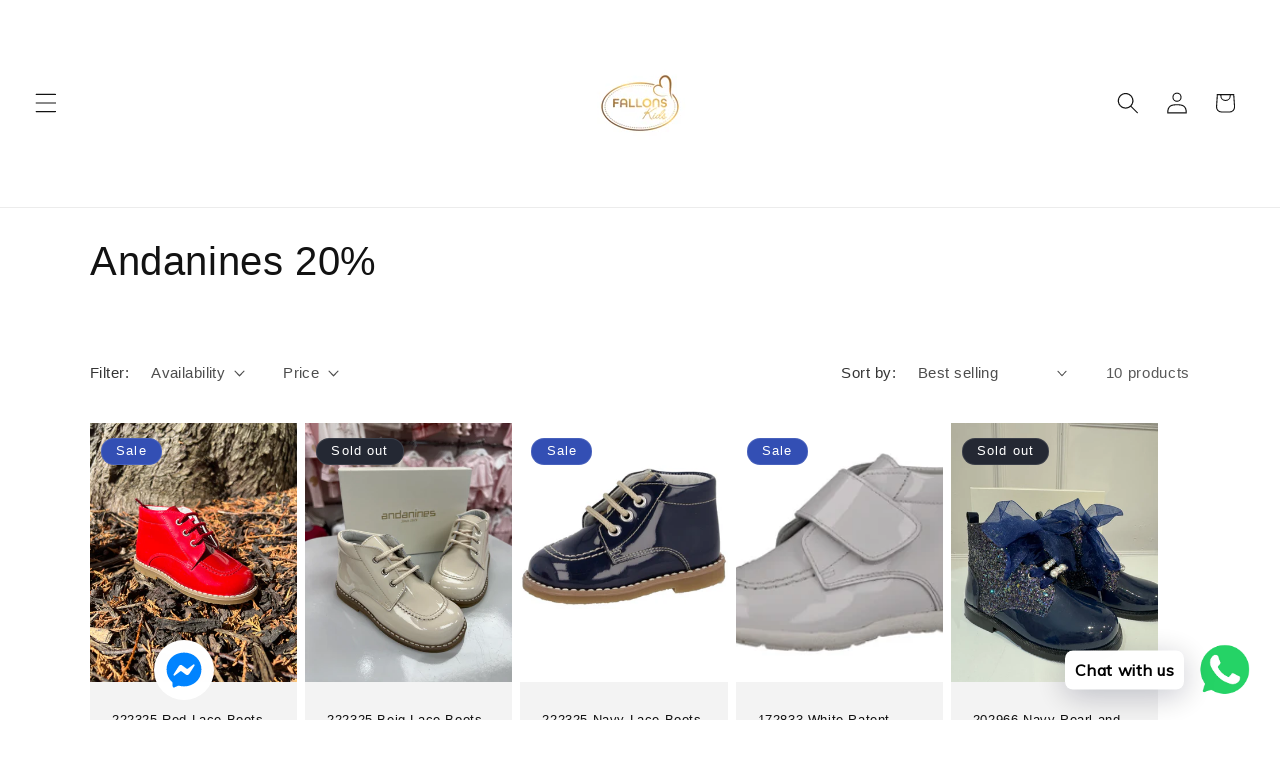

--- FILE ---
content_type: application/javascript
request_url: https://gravity-software.com/js/shopify/pac_shopbystore52421197993.js?v=ac70182003508a014635a277207b807332444ad
body_size: 62419
content:
 
var preorderProductIds = { '8042385080573': 'pre-order-here-6270-1-orange-shoe-with-diamante-buckle', '7264208683177': '10024-reborn-doll-by-guca', '6973896327337': 'black-school-shoes', '7260888924329': '18021-dylan-reborn-doll-by-guca', '7260929458345': '18046-mario-reborn-doll-by-guca', '7260930998441': '18047-elsa-reborn-doll-by-guca', '7260918939817': '18051-julia-reborn-doll-by-guca', '8080394289405': 'elsie-black-patent-zoe-lelli-kelly-school', '8129731952893': 'c822', '8073125658877': '74038-mustard-outfit-laughing-doll-45cm', '8003794305277': 'lelli-kelly-aurora-white-glitter-canvas-dolly-shoe-20-24', '8003784245501': 'lelli-kelly-aurora-shoe-white-glitter', '8003798532349': 'copy-of-lelli-kelly-maribella-silver-sandal', '8003765666045': 'lelli-kelly-anna-shoe-multi', '8003776741629': 'lelli-kelly-rosie-shoe-hot-pink-glitter', '8003800269053': 'copy-of-lelli-kelly-unicorn-mid-canvas-high-top', '7674239549693': '74026-dusky-pink-play-mat-crying-doll', '7674233225469': '74024-hot-air-balloon', '8073125789949': '74040-open-close-eyes-crying-doll-45cm', '8255614550269': 'daisy-scarpa-lelli-kelly', '8255623921917': 'doroty-scarpa-lelli-kelly-high-heels', '8255636996349': 'copy-of-milly-d-scarpa-lelli-kelly-pink-glitter', '8255632605437': 'milly-d-scarpa-lelli-kelly-white-glitter', '8255639159037': 'thalia-d-scarpa-lelli-kelly-white', '8255643222269': 'egle-dolly-scarpa-lelli-kelly-heart', '8255645450493': 'sharon-mid-scarpa-lelli-kelly-heart', '8255556255997': 'citos-639-sky-blue-leather-sandal', '7144091943081': '21547-dolls-wooden-with-storage-by-arias', '7144089092265': '21549-dolls-wooden-rocking-horse-by-arias', '7047709163689': '60650-pink-33cm-by-arias', '7047709393065': '60651-blue-33cm-by-arias', '7081054634153': '65691-pink-weighted-doll-42cm-by-arias-dark-hair', '6829103775913': '98084-nuria-by-arias-weighted-doll-45cm', '6829596213417': '98091-claudio-by-arias-weighted-doll-38cm-1', '7608620941565': '98119-gimena-45cm-reborn-by-arias', '7608663539965': '60679-edur-green-40cm-doll-by-arias', '7608662720765': '60680-aria-pink-38cm-doll-by-arias', '7608662622461': '60681-aria-38cm-doll-by-arias', '7608664523005': '60685-dafne-40cm-doll-by-arias', '7608665112829': '60686-dafne-romper-40cm-doll-by-arias', '7608623104253': '98125-ona-breathing-45cm-reborn-by-arias', '8052062126333': '98146-alexandra-reborn-doll-by-arias-40cm', '8288705741053': '98166-martin-reborn-doll', '7608612618493': '98109-tamar-40cm-reborn-by-arias', '7608665538813': '60640-andie-boy-40cm-doll-by-arias', '7608668029181': '60688-andie-orange-hair-band-crying-45cm-doll-by-arias', '7608664883453': '60703-andie-pink-pom-pom-40cm-doll-by-arias', '8300432294141': '73803-nico-baby-doll-dark-hair', '8247624335613': 'marena-monaco-jelly-sandal-clear', '8247624270077': 'marena-monaco-jelly-sandal-matt-beig', '8247623155965': 'marena-monaco-jelly-sandal-matt-blue', '8247623221501': 'marena-monaco-jelly-sandal-matt-pink', '8247624073469': 'marena-monaco-jelly-sandal-matt-white', '8268599984381': 'black-patent-button-mary-jane-shoe', '8268603097341': 'gold-patent-button-mary-jane-shoe', '8268587991293': 'pink-patent-button-mary-jane-shoe', '8268593037565': 'silver-patent-button-mary-jane-shoe', '8268570657021': 'white-patent-button-mary-jane-shoe', '8332527862013': 'sharon-mid-scarpa-lelli-kelly-pre-order', '7701299233021': 'black-school-shoes-circle-bow', '6973891018921': 'burgundy-school-shoes', '7701297430781': 'green-school-shoes-1', '6973891936425': 'grey-school-shoes', '6973892853929': 'navy-school-shoes', '8408406327549': 'grey-school-shoes-circle-bow', '7669108474109': 'navy-school-shoes-circle-bow', '6640725196969': '40451-arias-valentina-twin-pram-over-3s', '6640722247849': '40694-arias-lucia-twin-pram-over-3s', '7933191127293': '40cm-reborn-by-arias', '8422796853501': 'copy-of-dark-grey-school-shoes-double-diamond-bow-flat-sole', '8422802653437': 'red-school-shoes-double-diamond-bow-flat-sole', '8560901128445': 'light-grey-school-shoes-double-diamond-bow-flat-sole', '8321768751357': '45230-kido-reborn-baby-doll-blue-pom-pom-silicon', '8321788477693': '45603-magdalena-reborn-baby-doll-pink-silicon', '8321787035901': '45604-nina-reborn-baby-doll-silicon', '8321764688125': '45222-alda-reborn-baby-doll-dark-hair-silicon', '8321781104893': '45501-alda-reborn-baby-doll-eyes-closed-silicon', '8321766719741': '45229-anyl-reborn-baby-doll-dusky-pink-silicon', '8321761607933': '45224-anyl-reborn-baby-doll-blue-cardigan-silicon', '8321762820349': '45224-anyl-reborn-baby-doll-silicon', '8321783824637': '45301-anyla-reborn-baby-doll-dusky-pink-silicon', '8321776976125': '45303-olivia-reborn-baby-doll-check-shorts-silicon', '8321774911741': '45304-luke-reborn-baby-doll-silicon', '8321770520829': '45306-faith-reborn-baby-doll-blue-babygrow-silicon', '8321772847357': '45306-faith-reborn-baby-doll-pink-babygrow-silicon', '8422681182461': 'burgundy-school-shoe-chunky', '8422680887549': 'green-school-shoe-chunky', '8422679249149': 'light-grey-school-shoe-chunky', '8422682132733': 'brown-school-shoe-chunky', '8633935003901': '6900-dark-navy-mitch-boot', '8634541474045': '4000-baby-pink-bowtique-boot-adee', '8635916189949': '4500-red-fur-boots-by-adee', '8654408024317': '860-pram-under-3s-by-decuevas', '6352628416681': '53034', '6640733651113': '40443-arias-valentina-tall-stroller-over-3', '7599792881917': '40821-arias-pink-frill-pram-2x1-under-3s', '7599796322557': '40822-arias-pink-frill-twin-pram-over-4s', '7599797633277': '40823-arias-pink-frill-small-stroller-under3', '6640724345001': '40672-arias-emma-twin-pram-over-3s', '6828817842345': '98048-noel-by-arias-weighted-doll-40cm', '7608667406589': '65323-adi-cream-moses-basket-45cm-doll-by-arias', '8293973033213': '60830-baby-blue-elegance-doll-weighted-doll', '7608666882301': '65308-adi-orange-45cm-doll-by-arias', '8293962711293': '65362-zoe-pink-elegance-doll', '8293953405181': '65381-zoe-pink-elegance-moises-basket', '8321779007741': '45502-elmo-reborn-baby-doll-eyes-closed-silicon', '8273343512829': '6271-yellow-mary-jane', '6269336092841': '6270-1-cream-shoe', '6885952749737': '2186-pink-sandal-pre-order', '8079072854269': '2186-white-sandal', '15003626406273': 'andanines-lilac-mary-jane-shoes', '15004010119553': 'andanines-sandal-silver-171835', '15004009726337': 'andanines-sandal-white-patent-171835', '8266430120189': '241420-fully-covered-gold-sandal', '8266431561981': '241420-fully-covered-silver-sandal', '15004016378241': '241420-fully-covered-white-patent-sandal', '15010432352641': '952-chloe-crying-newborn-baby-doll', '15010390376833': '849-carmen-newborn-baby-doll-42cm', '15010391687553': '849-iker-newborn-baby-doll-42cm', '15010387526017': '45228-reborn-baby-doll', '14995997032833': 'beig-zoe-mid-scarpa-lelli-kelly', '14996003422593': 'butterfly-sam-mid-scarpa-lelli-kelly', '14995991757185': 'nadia-b-m-scarpa-lelli-kelly', '14995999490433': 'pink-zoe-mid-scarpa-lelli-kelly', '14995996770689': 'white-sharon-mid-scarpa-lelli-kelly', '14995990086017': 'white-vttoria-scarpa-lelli-kelly', '14995986809217': 'silver-cressida-dolly-scarpa-lelli-kelly', '14996004241793': 'cressida-mid-scarpa-lelli-kelly', '14995987104129': 'silver-cressida-dolly-scarpa-lelli-kelly-copy', '14996006109569': 'white-cressida-mid-scarpa-lelli-kelly-copy', '14997486698881': '882-crying-newborn-baby-doll-42cm', '15010420425089': '882-vega-crying-newborn-baby-doll-42cm', '14980066345345': 'blue-inspired-mary-jane', '14980066443649': 'camel-inspired-mary-jane', '14980066378113': 'lilac-inspired-mary-jane', '14980066509185': 'silver-inspired-mary-jane', '14995983008129': 'unicorn-rainbow-d-scarpa-lelli-kelly', '7586767339773': '81046-niza-pink-pram-by-decuevas-under-8-roughly-1', '8654418739453': '81049-pink-pram-by-decuevas-age-9-and-under-roughly', '15159296065921': 'la-nina-olivia-pushchair-age-3-under', '6443888804009': 'la-nina-carlota-pink-white-dolls-travel-cot', '15139520151937': 'roma-rhs-xl-umbrella-buggy-flora', '6710786687145': '84439-llorens-boy-winter-gilet-doll-44cm', '15159291052417': 'la-nina-olivia-doll-carrier', '15159294984577': 'la-nina-olivia-dolls-bed-carrier', '15159293051265': 'la-nina-carlota-pink-white-star-print-dolls-car-seat-copy', '15159268245889': 'la-nina-carlota-pink-white-star-high-chair-60406-copy', '15159296295297': '60404-la-nina-carlota-pushchair-age-3-under-copy', '15159267492225': 'la-nina-olivia-travel-cot', '7167532957865': '65049-la-nina-small-pink-pram-under-4', '8688059810045': '40871-my-first-buggy-fantasy-collection-under-4', '8688066396413': '40873-tall-buggy-fantasy-collection-over-3-to-age-8', '15010389066113': '882-marina-crying-newborn-baby-doll-42cm', '15222666920321': 'weighted-doll-chris', '15010403975553': '852-anita-crying-newborn-baby-doll-42cm-1', '15087702606209': '852-anita-crying-newborn-baby-doll-42cm', '15197396828545': '36101-spanish-dress-reborn-monkey', '7900317024509': 'flower-romper-monkey-outfit', '14851528753537': 'monkey-clothing', '14851528851841': 'monkey-clothing-set', '14851529048449': 'monkey-clothing-set-1', '14851529310593': 'monkey-clothing-set-2', '15071418057089': 'v-36401-monkey-clothing', '6441238167721': '51041-tall-pink-mermaid-crib-cradle-with-canopy-ocean-fantasy', '8654411071741': '8078-verona-pram-by-decuevas-age-9-and-under-roughly', '15086945501569': '82078-reborn-pram-xl-vintage-collection', '14628576788865': '82078-reborn-pram-xl-verona-collection-age-8-to-12', '8300449857789': '85078-folding-my-first-pram-verona-collection', '8654404944125': '85078-verona-pram-collection', '6583010754729': '86043-pink-camel-pram-under-3s-didi-by-decuevas', '8654412054781': '90378-verona-twin-pram-by-decuevas-age-8-and-under', '8304824451325': '36301-gordo-monkey-pale-blue-polka-dot-dress', '8083805012221': '020211-koko-monkey-blue-romper', '8083805405437': '020215-chipi-monkey-blue-pompom-romper', '8114648973565': 'reborn-silicone-feel-monkey-blue-romper', '8286715805949': '36413-kuko-reborn-monkey-in-blue-outfit', '8286716723453': '36411-zoilo-reborn-monkey-in-blue-outfit', '8295231848701': 'reborn-chihuahua-pink-dog', '8702827102461': '22305-moly-reborn-chihuahua-pink-outfit', '8083805929725': '020214-gorda-monkey-pale-pink-polka-dot-dress', '8083804815613': '020212-kiki-monkey-pink-dress', '8114649137405': 'reborn-silicone-feel-monkey-pink-romper', '8231309377789': '36401-reborn-silicone-feel-monkey-pink-romper', '8286716461309': '36412-kuka-reborn-monkey-in-pink-outfit', '8286716920061': '36410-zoila-reborn-monkey-in-pink-outfit', '7567652094205': 'lola-pink-romper-monkey', '15010384445825': 'reborn-monkey-pink', '15010385428865': 'tuttu-reborn-chihuahua-pink-outfit', '15062038774145': '51275-sleep-next-to-me-sophie-collection', '15062033105281': '53075-dolls-activity-station-9x1-sophie-collection', '15232838992257': '81075-sophie-folding-pram-age-4-to-9', '15062035431809': '82075-reborn-pram-xl-sophie-collection-age-6-to-age-11', '15062036218241': '86075-my-first-pram-sophie-collection', '14628168073601': 'roma-teddy-dolls-buggy-xl', '14628168008065': 'roma-teddy-dolls-car-seat', '15148046483841': 'roma-teddy-shopping-trolley-cart', '15139515564417': 'roma-rhs-10-piece-accessory-set-flora', '15139527164289': 'roma-rhs-bedside-crib-flora', '14628167975297': 'roma-teddy-10-piece-set', '8052603060477': 'egg®-dolls-pram', '8168793374973': 'new-colour-egg®-dolls-pram-violet-hush'}; var comingSoonProducts = { 'pre-order-here-6270-1-orange-shoe-with-diamante-buckle': '', '10024-reborn-doll-by-guca': '29 Apr 2023', 'black-school-shoes': '01 Jul 2023', '18021-dylan-reborn-doll-by-guca': '', '18046-mario-reborn-doll-by-guca': '', '18047-elsa-reborn-doll-by-guca': '', '18051-julia-reborn-doll-by-guca': '', 'elsie-black-patent-zoe-lelli-kelly-school': '', 'c822': '22 Aug 2023', '74038-mustard-outfit-laughing-doll-45cm': '15 Sep 2023', 'lelli-kelly-aurora-white-glitter-canvas-dolly-shoe-20-24': '01 Mar 2023', 'lelli-kelly-aurora-shoe-white-glitter': '01 Mar 2023', 'copy-of-lelli-kelly-maribella-silver-sandal': '01 Mar 2023', 'lelli-kelly-anna-shoe-multi': '01 Mar 2023', 'lelli-kelly-rosie-shoe-hot-pink-glitter': '01 Mar 2023', 'copy-of-lelli-kelly-unicorn-mid-canvas-high-top': '01 Mar 2023', '74026-dusky-pink-play-mat-crying-doll': '30 Apr 2023', '74024-hot-air-balloon': '29 Oct 2023', '74040-open-close-eyes-crying-doll-45cm': '14 Nov 2023', 'daisy-scarpa-lelli-kelly': '', 'doroty-scarpa-lelli-kelly-high-heels': '', 'copy-of-milly-d-scarpa-lelli-kelly-pink-glitter': '', 'milly-d-scarpa-lelli-kelly-white-glitter': '', 'thalia-d-scarpa-lelli-kelly-white': '', 'egle-dolly-scarpa-lelli-kelly-heart': '', 'sharon-mid-scarpa-lelli-kelly-heart': '', 'citos-639-sky-blue-leather-sandal': '', '21547-dolls-wooden-with-storage-by-arias': '29 Apr 2023', '21549-dolls-wooden-rocking-horse-by-arias': '29 Apr 2023', '60650-pink-33cm-by-arias': '29 Apr 2023', '60651-blue-33cm-by-arias': '29 Apr 2023', '65691-pink-weighted-doll-42cm-by-arias-dark-hair': '30 Jun 2023', '98084-nuria-by-arias-weighted-doll-45cm': '29 Apr 2023', '98091-claudio-by-arias-weighted-doll-38cm-1': '30 Mar 2024', '98119-gimena-45cm-reborn-by-arias': '24 Jun 2023', '60679-edur-green-40cm-doll-by-arias': '31 Mar 2024', '60680-aria-pink-38cm-doll-by-arias': '31 Mar 2024', '60681-aria-38cm-doll-by-arias': '31 Mar 2024', '60685-dafne-40cm-doll-by-arias': '31 Mar 2024', '60686-dafne-romper-40cm-doll-by-arias': '31 Mar 2024', '98125-ona-breathing-45cm-reborn-by-arias': '31 Mar 2024', '98146-alexandra-reborn-doll-by-arias-40cm': '', '98166-martin-reborn-doll': '', '98109-tamar-40cm-reborn-by-arias': '', '60640-andie-boy-40cm-doll-by-arias': '31 Mar 2024', '60688-andie-orange-hair-band-crying-45cm-doll-by-arias': '31 Mar 2024', '60703-andie-pink-pom-pom-40cm-doll-by-arias': '31 Mar 2024', '73803-nico-baby-doll-dark-hair': '', 'marena-monaco-jelly-sandal-clear': '05 Apr 2024', 'marena-monaco-jelly-sandal-matt-beig': '05 Apr 2024', 'marena-monaco-jelly-sandal-matt-blue': '05 Apr 2024', 'marena-monaco-jelly-sandal-matt-pink': '05 Apr 2024', 'marena-monaco-jelly-sandal-matt-white': '05 Apr 2024', 'black-patent-button-mary-jane-shoe': '14 Apr 2024', 'gold-patent-button-mary-jane-shoe': '14 Apr 2024', 'pink-patent-button-mary-jane-shoe': '14 Apr 2024', 'silver-patent-button-mary-jane-shoe': '14 Apr 2024', 'white-patent-button-mary-jane-shoe': '14 Apr 2024', 'sharon-mid-scarpa-lelli-kelly-pre-order': '02 Apr 2024', 'black-school-shoes-circle-bow': '14 Jun 2024', 'burgundy-school-shoes': '14 Jun 2024', 'green-school-shoes-1': '14 Jun 2024', 'grey-school-shoes': '14 Jun 2024', 'navy-school-shoes': '14 Jun 2024', 'grey-school-shoes-circle-bow': '14 Jun 2024', 'navy-school-shoes-circle-bow': '14 Jun 2024', '40451-arias-valentina-twin-pram-over-3s': '01 Oct 2024', '40694-arias-lucia-twin-pram-over-3s': '01 Oct 2024', '40cm-reborn-by-arias': '01 Sep 2024', 'copy-of-dark-grey-school-shoes-double-diamond-bow-flat-sole': '21 Jun 2024', 'red-school-shoes-double-diamond-bow-flat-sole': '21 Jun 2024', 'light-grey-school-shoes-double-diamond-bow-flat-sole': '21 Jun 2024', '45230-kido-reborn-baby-doll-blue-pom-pom-silicon': '22 Mar 2024', '45603-magdalena-reborn-baby-doll-pink-silicon': '', '45604-nina-reborn-baby-doll-silicon': '', '45222-alda-reborn-baby-doll-dark-hair-silicon': '15 Aug 2024', '45501-alda-reborn-baby-doll-eyes-closed-silicon': '15 Aug 2024', '45229-anyl-reborn-baby-doll-dusky-pink-silicon': '15 Aug 2024', '45224-anyl-reborn-baby-doll-blue-cardigan-silicon': '15 Aug 2024', '45224-anyl-reborn-baby-doll-silicon': '15 Aug 2024', '45301-anyla-reborn-baby-doll-dusky-pink-silicon': '', '45303-olivia-reborn-baby-doll-check-shorts-silicon': '15 Aug 2024', '45304-luke-reborn-baby-doll-silicon': '15 Aug 2024', '45306-faith-reborn-baby-doll-blue-babygrow-silicon': '15 Aug 2024', '45306-faith-reborn-baby-doll-pink-babygrow-silicon': '15 Aug 2024', 'burgundy-school-shoe-chunky': '31 Jul 2024', 'green-school-shoe-chunky': '31 Jul 2024', 'light-grey-school-shoe-chunky': '21 Jun 2024', 'brown-school-shoe-chunky': '21 Jun 2024', '6900-dark-navy-mitch-boot': '', '4000-baby-pink-bowtique-boot-adee': '', '4500-red-fur-boots-by-adee': '', '860-pram-under-3s-by-decuevas': '', '53034': '', '40443-arias-valentina-tall-stroller-over-3': '01 Oct 2024', '40821-arias-pink-frill-pram-2x1-under-3s': '01 Nov 2024', '40822-arias-pink-frill-twin-pram-over-4s': '01 Oct 2024', '40823-arias-pink-frill-small-stroller-under3': '01 Nov 2024', '40672-arias-emma-twin-pram-over-3s': '01 Nov 2024', '98048-noel-by-arias-weighted-doll-40cm': '', '65323-adi-cream-moses-basket-45cm-doll-by-arias': '31 Mar 2024', '60830-baby-blue-elegance-doll-weighted-doll': '11 Oct 2024', '65308-adi-orange-45cm-doll-by-arias': '01 Jul 2024', '65362-zoe-pink-elegance-doll': '18 Oct 2024', '65381-zoe-pink-elegance-moises-basket': '01 Jul 2024', '45502-elmo-reborn-baby-doll-eyes-closed-silicon': '12 Oct 2024', '6271-yellow-mary-jane': '09 Oct 2024', '6270-1-cream-shoe': '22 Oct 2024', '2186-pink-sandal-pre-order': '28 Feb 2025', '2186-white-sandal': '28 Feb 2025', 'andanines-lilac-mary-jane-shoes': '10 Mar 2025', 'andanines-sandal-silver-171835': '10 Mar 2025', 'andanines-sandal-white-patent-171835': '10 Mar 2025', '241420-fully-covered-gold-sandal': '10 Mar 2025', '241420-fully-covered-silver-sandal': '10 Mar 2025', '241420-fully-covered-white-patent-sandal': '10 Mar 2025', '952-chloe-crying-newborn-baby-doll': '14 Mar 2025', '849-carmen-newborn-baby-doll-42cm': '14 Mar 2025', '849-iker-newborn-baby-doll-42cm': '14 Mar 2025', '45228-reborn-baby-doll': '14 Mar 2025', 'beig-zoe-mid-scarpa-lelli-kelly': '14 Mar 2025', 'butterfly-sam-mid-scarpa-lelli-kelly': '24 Mar 2025', 'nadia-b-m-scarpa-lelli-kelly': '14 Mar 2025', 'pink-zoe-mid-scarpa-lelli-kelly': '14 Mar 2025', 'white-sharon-mid-scarpa-lelli-kelly': '14 Mar 2025', 'white-vttoria-scarpa-lelli-kelly': '14 Mar 2025', 'silver-cressida-dolly-scarpa-lelli-kelly': '23 Mar 2025', 'cressida-mid-scarpa-lelli-kelly': '23 Mar 2025', 'silver-cressida-dolly-scarpa-lelli-kelly-copy': '23 Mar 2025', 'white-cressida-mid-scarpa-lelli-kelly-copy': '23 Mar 2025', '882-crying-newborn-baby-doll-42cm': '10 Apr 2025', '882-vega-crying-newborn-baby-doll-42cm': '10 Apr 2025', 'blue-inspired-mary-jane': '26 Mar 2025', 'camel-inspired-mary-jane': '26 Mar 2025', 'lilac-inspired-mary-jane': '26 Mar 2025', 'silver-inspired-mary-jane': '26 Mar 2025', 'unicorn-rainbow-d-scarpa-lelli-kelly': '04 Apr 2025', '81046-niza-pink-pram-by-decuevas-under-8-roughly-1': '10 Aug 2025', '81049-pink-pram-by-decuevas-age-9-and-under-roughly': '11 Aug 2025', 'la-nina-olivia-pushchair-age-3-under': '30 Sep 2025', 'la-nina-carlota-pink-white-dolls-travel-cot': '30 Sep 2025', 'roma-rhs-xl-umbrella-buggy-flora': '10 Oct 2025', '84439-llorens-boy-winter-gilet-doll-44cm': '10 Oct 2025', 'la-nina-olivia-doll-carrier': '07 Oct 2025', 'la-nina-olivia-dolls-bed-carrier': '07 Oct 2025', 'la-nina-carlota-pink-white-star-print-dolls-car-seat-copy': '07 Oct 2025', 'la-nina-carlota-pink-white-star-high-chair-60406-copy': '07 Oct 2025', '60404-la-nina-carlota-pushchair-age-3-under-copy': '07 Oct 2025', 'la-nina-olivia-travel-cot': '07 Oct 2025', '65049-la-nina-small-pink-pram-under-4': '29 Oct 2025', '40871-my-first-buggy-fantasy-collection-under-4': '31 May 2025', '40873-tall-buggy-fantasy-collection-over-3-to-age-8': '31 Oct 2025', '882-marina-crying-newborn-baby-doll-42cm': '07 Nov 2025', 'weighted-doll-chris': '07 Nov 2025', '852-anita-crying-newborn-baby-doll-42cm-1': '07 Nov 2025', '852-anita-crying-newborn-baby-doll-42cm': '07 Nov 2025', '36101-spanish-dress-reborn-monkey': '20 Nov 2025', 'flower-romper-monkey-outfit': '20 Nov 2025', 'monkey-clothing': '20 Nov 2025', 'monkey-clothing-set': '20 Nov 2025', 'monkey-clothing-set-1': '20 Nov 2025', 'monkey-clothing-set-2': '20 Nov 2025', 'v-36401-monkey-clothing': '20 Nov 2025', '51041-tall-pink-mermaid-crib-cradle-with-canopy-ocean-fantasy': '18 Nov 2025', '8078-verona-pram-by-decuevas-age-9-and-under-roughly': '02 Dec 2025', '82078-reborn-pram-xl-vintage-collection': '18 Nov 2025', '82078-reborn-pram-xl-verona-collection-age-8-to-12': '30 Nov 2025', '85078-folding-my-first-pram-verona-collection': '18 Nov 2025', '85078-verona-pram-collection': '18 Nov 2025', '86043-pink-camel-pram-under-3s-didi-by-decuevas': '18 Nov 2025', '90378-verona-twin-pram-by-decuevas-age-8-and-under': '02 Dec 2025', '36301-gordo-monkey-pale-blue-polka-dot-dress': '10 Dec 2025', '020211-koko-monkey-blue-romper': '10 Dec 2025', '020215-chipi-monkey-blue-pompom-romper': '10 Dec 2025', 'reborn-silicone-feel-monkey-blue-romper': '10 Dec 2025', '36413-kuko-reborn-monkey-in-blue-outfit': '10 Dec 2025', '36411-zoilo-reborn-monkey-in-blue-outfit': '10 Dec 2025', 'reborn-chihuahua-pink-dog': '10 Dec 2025', '22305-moly-reborn-chihuahua-pink-outfit': '10 Dec 2025', '020214-gorda-monkey-pale-pink-polka-dot-dress': '10 Dec 2025', '020212-kiki-monkey-pink-dress': '10 Dec 2025', 'reborn-silicone-feel-monkey-pink-romper': '10 Dec 2025', '36401-reborn-silicone-feel-monkey-pink-romper': '10 Dec 2025', '36412-kuka-reborn-monkey-in-pink-outfit': '10 Dec 2025', '36410-zoila-reborn-monkey-in-pink-outfit': '10 Dec 2025', 'lola-pink-romper-monkey': '10 Dec 2025', 'reborn-monkey-pink': '10 Dec 2025', 'tuttu-reborn-chihuahua-pink-outfit': '10 Dec 2025', '51275-sleep-next-to-me-sophie-collection': '02 Dec 2025', '53075-dolls-activity-station-9x1-sophie-collection': '03 Dec 2025', '81075-sophie-folding-pram-age-4-to-9': '18 Nov 2025', '82075-reborn-pram-xl-sophie-collection-age-6-to-age-11': '03 Dec 2025', '86075-my-first-pram-sophie-collection': '03 Dec 2025', 'roma-teddy-dolls-buggy-xl': '18 Dec 2025', 'roma-teddy-dolls-car-seat': '17 Oct 2025', 'roma-teddy-shopping-trolley-cart': '18 Dec 2025', 'roma-rhs-10-piece-accessory-set-flora': '18 Dec 2025', 'roma-rhs-bedside-crib-flora': '18 Dec 2025', 'roma-teddy-10-piece-set': '18 Dec 2025', 'egg®-dolls-pram': '17 Dec 2025', 'new-colour-egg®-dolls-pram-violet-hush': '17 Dec 2025'}; var comingSoonProductsPN = { 'pre-order-here-6270-1-orange-shoe-with-diamante-buckle': 'PRE-ORDER HERE | 6270-1 Orange Shoe with Diamante Buckle', '10024-reborn-doll-by-guca': '98105 Maitane 38cm Reborn By Arias', 'black-school-shoes': 'Black School Shoes (circle bow)', '18021-dylan-reborn-doll-by-guca': '18021 Dylan Reborn Doll By Guca', '18046-mario-reborn-doll-by-guca': '18046 Mario Reborn Doll By Guca', '18047-elsa-reborn-doll-by-guca': '18047 Elsa Reborn Doll By Guca', '18051-julia-reborn-doll-by-guca': '18051 Julia Reborn Doll By Guca', 'elsie-black-patent-zoe-lelli-kelly-school': 'Elsie Black Patent Zoe  - Lelli Kelly School', 'c822': 'C822 Black Back Bow Boot', '74038-mustard-outfit-laughing-doll-45cm': '74038 Mustard Outfit Laughing Doll 45cm', 'lelli-kelly-aurora-white-glitter-canvas-dolly-shoe-20-24': 'Lelli Kelly Aurora White Glitter Canvas Dolly Shoe (20-24)', 'lelli-kelly-aurora-shoe-white-glitter': 'Lelli Kelly Aurora White Glitter Dolly Shoe', 'copy-of-lelli-kelly-maribella-silver-sandal': 'Lelli Kelly Maribella Mermaid Silver Sandal', 'lelli-kelly-anna-shoe-multi': 'Lelli Kelly Myla Multi Fantasia Canvas Dolly Shoe', 'lelli-kelly-rosie-shoe-hot-pink-glitter': 'Lelli Kelly Rosie Hot Pink Glitter Canvas Dolly Shoe', 'copy-of-lelli-kelly-unicorn-mid-canvas-high-top': 'Lelli Kelly Unicorn Mid Canvas High Top', '74026-dusky-pink-play-mat-crying-doll': '74026 Dusky Pink Play Mat Crying Doll', '74024-hot-air-balloon': '74024  Hot Air Balloon Sleeping Bag Laughing Doll', '74040-open-close-eyes-crying-doll-45cm': '74040 Open/close eyes Crying Doll 45cm', 'daisy-scarpa-lelli-kelly': 'DAISY SCARPA LELLI KELLY', 'doroty-scarpa-lelli-kelly-high-heels': 'DOROTY SCARPA LELLI KELLY - High Heels', 'copy-of-milly-d-scarpa-lelli-kelly-pink-glitter': 'MILLY D. SCARPA LELLI KELLY - Pink Glitter', 'milly-d-scarpa-lelli-kelly-white-glitter': 'MILLY D. SCARPA LELLI KELLY - White Glitter', 'thalia-d-scarpa-lelli-kelly-white': 'THALIA D. SCARPA LELLI KELLY - White', 'egle-dolly-scarpa-lelli-kelly-heart': 'EGLE DOLLY SCARPA LELLI KELLY - Heart', 'sharon-mid-scarpa-lelli-kelly-heart': 'SHARON MID SCARPA LELLI KELLY - Heart', 'citos-639-sky-blue-leather-sandal': 'Citos 639 Sky Blue Leather Sandal', '21547-dolls-wooden-with-storage-by-arias': '21547 Dolls Wooden Crib With Storage By Arias', '21549-dolls-wooden-rocking-horse-by-arias': '21549 Dolls Wooden Rocking Horse By Arias', '60650-pink-33cm-by-arias': '60650 Pink 33cm by Arias', '60651-blue-33cm-by-arias': '60651 Blue Doll 33cm by Arias', '65691-pink-weighted-doll-42cm-by-arias-dark-hair': '65691 Pink Doll 42cm by Arias - dark hair', '98084-nuria-by-arias-weighted-doll-45cm': '98084 Nuria By Arias Weighted Doll 45cm', '98091-claudio-by-arias-weighted-doll-38cm-1': '98091 Claudio By Arias Weighted Doll 38cm', '98119-gimena-45cm-reborn-by-arias': '98119 Gimena 45cm Reborn By Arias', '60679-edur-green-40cm-doll-by-arias': '60679 Edur Grey 40cm Doll by Arias', '60680-aria-pink-38cm-doll-by-arias': '60680 Aria Pink 38cm Doll by Arias', '60681-aria-38cm-doll-by-arias': '60681 Aria  Cream 38cm Doll by Arias', '60685-dafne-40cm-doll-by-arias': '60685 Dafne 40cm Doll by Arias', '60686-dafne-romper-40cm-doll-by-arias': '60686 Dafne Romper 40cm Doll by Arias', '98125-ona-breathing-45cm-reborn-by-arias': '98125 Ona Breathing 45cm Reborn By Arias', '98146-alexandra-reborn-doll-by-arias-40cm': '98146 Alexandra Reborn Doll by Arias 40cm', '98166-martin-reborn-doll': '98166 Martin Reborn Doll', '98109-tamar-40cm-reborn-by-arias': '98109 Tamar 40cm Reborn By Arias', '60640-andie-boy-40cm-doll-by-arias': '60640 Andie Boy 40cm Doll by Arias', '60688-andie-orange-hair-band-crying-45cm-doll-by-arias': '60688 Andie Orange Hair Band Crying 40cm Doll by Arias', '60703-andie-pink-pom-pom-40cm-doll-by-arias': '60703 Andie Pink Pom Pom 40cm Doll by Arias', '73803-nico-baby-doll-dark-hair': '73803 Nico Baby Doll - Dark Hair', 'marena-monaco-jelly-sandal-clear': 'Marena Monaco Jelly Sandal - Clear', 'marena-monaco-jelly-sandal-matt-beig': 'Marena Monaco Jelly Sandal - Matt Beig', 'marena-monaco-jelly-sandal-matt-blue': 'Marena Monaco Jelly Sandal - Matt Blue', 'marena-monaco-jelly-sandal-matt-pink': 'Marena Monaco Jelly Sandal - Matt Pink', 'marena-monaco-jelly-sandal-matt-white': 'Marena Monaco Jelly Sandal - Matt White', 'black-patent-button-mary-jane-shoe': 'Black Patent Button Mary Jane Shoe', 'gold-patent-button-mary-jane-shoe': 'Gold Patent Button Mary Jane Shoe', 'pink-patent-button-mary-jane-shoe': 'Pink Patent Button Mary Jane Shoe', 'silver-patent-button-mary-jane-shoe': 'Silver Patent Button Mary Jane Shoe', 'white-patent-button-mary-jane-shoe': 'White Patent Button Mary Jane Shoe', 'sharon-mid-scarpa-lelli-kelly-pre-order': 'SHARON MID SCARPA LELLI KELLY - pre-order', 'black-school-shoes-circle-bow': 'Black School Shoes', 'burgundy-school-shoes': 'Burgundy School Shoes', 'green-school-shoes-1': 'Green School Shoes', 'grey-school-shoes': 'Grey School Shoes', 'navy-school-shoes': 'Navy School Shoes', 'grey-school-shoes-circle-bow': 'Grey School Shoes Circle Bow', 'navy-school-shoes-circle-bow': 'Navy School Shoes (circle bow)', '40451-arias-valentina-twin-pram-over-3s': '40451 Arias Valentina Twin Pram (4-9 years roughly)', '40694-arias-lucia-twin-pram-over-3s': '40694 Arias Lucia Twin Pram (4-9 years roughly)', '40cm-reborn-by-arias': '40cm Pearl Reborn By Arias', 'copy-of-dark-grey-school-shoes-double-diamond-bow-flat-sole': 'Black School Shoes - Double Diamond Bow (Flat Sole)', 'red-school-shoes-double-diamond-bow-flat-sole': 'Brown School Shoes - Double Diamond Bow (Flat Sole)', 'light-grey-school-shoes-double-diamond-bow-flat-sole': 'Light Grey School Shoes - Double Diamond Bow (Flat Sole)', '45230-kido-reborn-baby-doll-blue-pom-pom-silicon': '45230 Kido Reborn Baby Doll Blue Pom Pom  - Silicon', '45603-magdalena-reborn-baby-doll-pink-silicon': '45603 Magdalena Reborn Baby Doll Pink   - Silicon', '45604-nina-reborn-baby-doll-silicon': '45604 Nina Reborn Baby Doll Blue  - Silicon', '45222-alda-reborn-baby-doll-dark-hair-silicon': '45222 Alda Reborn Baby Doll Dark Hair  - Silicon', '45501-alda-reborn-baby-doll-eyes-closed-silicon': '45501 Alda Reborn Baby Doll Eyes Closed - Silicon', '45229-anyl-reborn-baby-doll-dusky-pink-silicon': '45229 Anyl Reborn Baby Doll Dusky Pink  - Silicon', '45224-anyl-reborn-baby-doll-blue-cardigan-silicon': '45224 Anyl Reborn Baby Doll Blue Cardigan - Silicon', '45224-anyl-reborn-baby-doll-silicon': '45224 Anyl Reborn Baby Doll Pink Romper - Silicon', '45301-anyla-reborn-baby-doll-dusky-pink-silicon': '45301 Anyla Reborn Baby Doll Dusky Pink - Silicon', '45303-olivia-reborn-baby-doll-check-shorts-silicon': '45303 Olivia Reborn Baby Doll Pink Check Shorts - Silicon', '45304-luke-reborn-baby-doll-silicon': '45304 Luke Reborn Baby Doll Check Shorts - Silicon', '45306-faith-reborn-baby-doll-blue-babygrow-silicon': '45306 Faith Reborn Baby Doll Blue Babygrow - Silicon', '45306-faith-reborn-baby-doll-pink-babygrow-silicon': '45306 Faith Reborn Baby Doll Pink Babygrow - Silicon', 'burgundy-school-shoe-chunky': '6258 Burgundy School Shoe  - Chunky', 'green-school-shoe-chunky': '6258 Green School Shoe  - Chunky', 'light-grey-school-shoe-chunky': '6258 Light Grey School Shoe  - Chunky', 'brown-school-shoe-chunky': 'Brown School Shoe  - Chunky', '6900-dark-navy-mitch-boot': '6900 Dark Navy Mitch Boot', '4000-baby-pink-bowtique-boot-adee': '4000 Baby Pink  Bowtique Boot Adee', '4500-red-fur-boots-by-adee': '4500 Red Fur Boots By Adee', '860-pram-under-3s-by-decuevas': '86079 Koala Pram (Under 3\'s)  By DeCuevas', '53034': '53046 Niza Dolls Play & Care Centre', '40443-arias-valentina-tall-stroller-over-3': '40443 Arias Valentina Tall Buggy/Stroller (age 3 to age 7)', '40821-arias-pink-frill-pram-2x1-under-3s': '40821 Arias Pink & Ivory Frill Pram 2x1 (Age 3 & under)', '40822-arias-pink-frill-twin-pram-over-4s': '40822 Arias Pink Frill Twin Pram (age 4 to 9 roughly)', '40823-arias-pink-frill-small-stroller-under3': '40823 Arias Pink Frill Small Stroller (age 3 & under)', '40672-arias-emma-twin-pram-over-3s': '40672 Arias Emma Twin Pram (4-9 years roughly)', '98048-noel-by-arias-weighted-doll-40cm': '98048 Noel By Arias Weighted Doll 40cm', '65323-adi-cream-moses-basket-45cm-doll-by-arias': '65323 Adi Cream Moses Basket 45cm Doll by Arias', '60830-baby-blue-elegance-doll-weighted-doll': '60830 Baby Blue Elegance Doll (WEIGHTED DOLL)', '65308-adi-orange-45cm-doll-by-arias': '65344 Zoe Ballerina 42cm Doll by Arias', '65362-zoe-pink-elegance-doll': '65362 Zoe Pink elegance Doll', '65381-zoe-pink-elegance-moises-basket': '65381 Zoe Pink Elegance Moises Basket', '45502-elmo-reborn-baby-doll-eyes-closed-silicon': '45502 Elmo Reborn Baby Doll Eyes Closed - Silicon', '6271-yellow-mary-jane': '6271 Yellow Lemon Mary Jane With Bow', '6270-1-cream-shoe': '6270-1 Cream Shoe with Diamante Buckle', '2186-pink-sandal-pre-order': '2186 Pink Sandal (pre-order)', '2186-white-sandal': '2186 White Sandal', 'andanines-lilac-mary-jane-shoes': 'Andanines Lilac Mary Jane Shoes', 'andanines-sandal-silver-171835': 'Andanines Sandal Silver 171835', 'andanines-sandal-white-patent-171835': 'Andanines Sandal White Patent 171835', '241420-fully-covered-gold-sandal': '241420 Fully Covered Gold Sandal', '241420-fully-covered-silver-sandal': '241420 Fully Covered Silver Sandal', '241420-fully-covered-white-patent-sandal': '241420 Fully Covered White Patent Sandal', '952-chloe-crying-newborn-baby-doll': '952 Chloe Crying Newborn Baby Doll', '849-carmen-newborn-baby-doll-42cm': '849 Carmen Newborn Baby Doll 42cm', '849-iker-newborn-baby-doll-42cm': '849 Iker Newborn Baby Doll 42cm', '45228-reborn-baby-doll': '45228 Reborn Baby Doll', 'beig-zoe-mid-scarpa-lelli-kelly': 'BEIG ZOE MID SCARPA LELLI KELLY', 'butterfly-sam-mid-scarpa-lelli-kelly': 'BUTTERFLY SAM MID SCARPA LELLI KELLY', 'nadia-b-m-scarpa-lelli-kelly': 'NADIA B.M. SCARPA LELLI KELLY', 'pink-zoe-mid-scarpa-lelli-kelly': 'PINK ZOE MID SCARPA LELLI KELLY', 'white-sharon-mid-scarpa-lelli-kelly': 'WHITE SHARON MID SCARPA LELLI KELLY', 'white-vttoria-scarpa-lelli-kelly': 'WHITE VTTORIA SCARPA LELLI KELLY', 'silver-cressida-dolly-scarpa-lelli-kelly': 'SILVER CRESSIDA DOLLY SCARPA LELLI KELLY', 'cressida-mid-scarpa-lelli-kelly': 'SILVER CRESSIDA MID SCARPA LELLI KELLY', 'silver-cressida-dolly-scarpa-lelli-kelly-copy': 'WHITE CRESSIDA DOLLY SCARPA LELLI KELLY', 'white-cressida-mid-scarpa-lelli-kelly-copy': 'WHITE CRESSIDA MID SCARPA LELLI KELLY', '882-crying-newborn-baby-doll-42cm': '882 Crying Newborn Baby Doll 42cm', '882-vega-crying-newborn-baby-doll-42cm': '882 Vega Crying Newborn Baby Doll 42cm', 'blue-inspired-mary-jane': 'Blue Inspired Mary Jane', 'camel-inspired-mary-jane': 'Camel Inspired Mary Jane', 'lilac-inspired-mary-jane': 'Lilac Inspired Mary Jane', 'silver-inspired-mary-jane': 'Silver Inspired Mary Jane', 'unicorn-rainbow-d-scarpa-lelli-kelly': 'UNICORN RAINBOW D. SCARPA LELLI KELLY', '81046-niza-pink-pram-by-decuevas-under-8-roughly-1': '81045 Mint Pram By Decuevas (age 9 and under roughly)', '81049-pink-pram-by-decuevas-age-9-and-under-roughly': '81049 Pink Pram By Decuevas (age 9 and under roughly)', 'la-nina-olivia-pushchair-age-3-under': 'La Niña Olivia Pushchair (age 3 & under)', 'la-nina-carlota-pink-white-dolls-travel-cot': '65072 LA NINA DOLLS VIOLETA TRAVEL COT & BAG', 'roma-rhs-xl-umbrella-buggy-flora': 'Roma RHS XL Umbrella Buggy - Flora', '84439-llorens-boy-winter-gilet-doll-44cm': '84439 Llorens Boy Winter Gilet Doll 44cm', 'la-nina-olivia-doll-carrier': 'La Nina Olivia Doll Carrier', 'la-nina-olivia-dolls-bed-carrier': 'La Nina Olivia Dolls Bed Carrier', 'la-nina-carlota-pink-white-star-print-dolls-car-seat-copy': 'La Nina Olivia Dolls Car Seat', 'la-nina-carlota-pink-white-star-high-chair-60406-copy': 'La Nina Olivia High chair', '60404-la-nina-carlota-pushchair-age-3-under-copy': 'La Niña Olivia Pushchair (age 3 & under)', 'la-nina-olivia-travel-cot': 'La Niña Olivia Travel Cot', '65049-la-nina-small-pink-pram-under-4': '65049 La Niña Small Pink Pram (age 4 and under)', '40871-my-first-buggy-fantasy-collection-under-4': '40871 My First Buggy Fantasy Collection (under 4)', '40873-tall-buggy-fantasy-collection-over-3-to-age-8': '40873 Tall Buggy Fantasy Collection (over 3 to age 8)', '882-marina-crying-newborn-baby-doll-42cm': '882 Marina Newborn Baby Doll 42cm', 'weighted-doll-chris': 'Weighted doll Chris', '852-anita-crying-newborn-baby-doll-42cm-1': '852 Anita Crying Newborn Baby Doll 42cm', '852-anita-crying-newborn-baby-doll-42cm': '852 Anita Newborn Baby Doll 42cm', '36101-spanish-dress-reborn-monkey': '36101 Spanish Dress Reborn Monkey', 'flower-romper-monkey-outfit': 'Flower Romper Monkey Outfit', 'monkey-clothing': 'Monkey Clothing Set', 'monkey-clothing-set': 'Monkey Clothing Set', 'monkey-clothing-set-1': 'Monkey Clothing Set', 'monkey-clothing-set-2': 'Monkey Clothing Set', 'v-36401-monkey-clothing': 'R-36401  Monkey Clothing', '51041-tall-pink-mermaid-crib-cradle-with-canopy-ocean-fantasy': '51078 Verona Crib/Cradle with Canopy', '8078-verona-pram-by-decuevas-age-9-and-under-roughly': '8078 Verona Pram By Decuevas (age 9 and under roughly)', '82078-reborn-pram-xl-vintage-collection': '82078 Reborn Pram XL Verona Collection', '82078-reborn-pram-xl-verona-collection-age-8-to-12': '82078 Reborn Pram XL Verona Collection (age 8 to 12)', '85078-folding-my-first-pram-verona-collection': '85078 Folding My First Pram Verona Collection', '85078-verona-pram-collection': '85078 Verona Pram Collection (over 3)', '86043-pink-camel-pram-under-3s-didi-by-decuevas': '86078 Verona Pram (Under 3\'s)  By DeCuevas', '90378-verona-twin-pram-by-decuevas-age-8-and-under': '90378 Verona Twin Pram By Decuevas (age 8 and under)', '36301-gordo-monkey-pale-blue-polka-dot-dress': '36301 Gordo Monkey Pale Blue Polka Dot Romper', '020211-koko-monkey-blue-romper': '36301 Koko Monkey Blue Romper', '020215-chipi-monkey-blue-pompom-romper': '36305 Chipi Monkey Blue Pompom Romper', 'reborn-silicone-feel-monkey-blue-romper': '36402 Reborn Silicone Feel Monkey Blue Romper', '36413-kuko-reborn-monkey-in-blue-outfit': '36413 Kuko Reborn Monkey in Blue Outfit', '36411-zoilo-reborn-monkey-in-blue-outfit': '36504 Zoilo Reborn Monkey in Blue Outfit', 'reborn-chihuahua-pink-dog': '22302 Luna Reborn Chihuahua Pink Dog', '22305-moly-reborn-chihuahua-pink-outfit': '22305 Moly Reborn Chihuahua Pink Outfit', '020214-gorda-monkey-pale-pink-polka-dot-dress': '36300 Gorda Monkey Pale Pink Polka Dot Dress', '020212-kiki-monkey-pink-dress': '36302 Kiki Monkey Pink Dress', 'reborn-silicone-feel-monkey-pink-romper': '36401 Reborn Silicone Feel Monkey Pink Dress', '36401-reborn-silicone-feel-monkey-pink-romper': '36401 Reborn Silicone Feel Monkey Pink Romper', '36412-kuka-reborn-monkey-in-pink-outfit': '36412 Kuka Reborn Monkey in Pink Outfit', '36410-zoila-reborn-monkey-in-pink-outfit': '36503 Zoila Reborn Monkey in Pink Outfit', 'lola-pink-romper-monkey': '580 Lola Pink Tuttu Monkey', 'reborn-monkey-pink': 'Reborn Monkey Pink', 'tuttu-reborn-chihuahua-pink-outfit': 'Tuttu Reborn Dog Chihuahua Pink Outfit', '51275-sleep-next-to-me-sophie-collection': '51275 Sleep Next to Me Sophie Collection', '53075-dolls-activity-station-9x1-sophie-collection': '53075 Doll\'s Activity Station 9x1 Sophie Collection', '81075-sophie-folding-pram-age-4-to-9': '81075 Sophie - Folding pram (age 4 to 9)', '82075-reborn-pram-xl-sophie-collection-age-6-to-age-11': '82075 Reborn Pram XL Sophie Collection (AGE 6 to AGE 11)', '86075-my-first-pram-sophie-collection': '86075 My First Pram Sophie Collection', 'roma-teddy-dolls-buggy-xl': 'Roma Teddy Dolls Buggy XL', 'roma-teddy-dolls-car-seat': 'Roma Teddy Dolls Car Seat', 'roma-teddy-shopping-trolley-cart': 'Roma Teddy Shopping Trolley Cart', 'roma-rhs-10-piece-accessory-set-flora': 'Roma RHS 10 Piece Accessory Set - Flora', 'roma-rhs-bedside-crib-flora': 'ROMA RHS BEDSIDE CRIB - FLORA', 'roma-teddy-10-piece-set': 'Roma Teddy 10 Piece Set', 'egg®-dolls-pram': 'egg® Dolls Pram Feather', 'new-colour-egg®-dolls-pram-violet-hush': 'NEW COLOUR egg® Dolls Pram - Violet Hush', '051-white-leather-sandal': '51 White Leather Sandal', '051-white-leather-sandal': '51 White Leather Sandal', '051-white-leather-sandal': '51 White Leather Sandal', '051-white-leather-sandal': '51 White Leather Sandal', 'black-school-shoe-chunky': '6258 Black School Shoe  - Chunky', 'black-school-shoe-chunky': '6258 Black School Shoe  - Chunky', 'black-school-shoe-chunky': '6258 Black School Shoe  - Chunky', 'school-shoe-dark-grey-chunky': '6258 Dark Grey School Shoe  - Chunky', 'school-shoe-dark-grey-chunky': '6258 Dark Grey School Shoe  - Chunky', 'school-shoe-dark-grey-chunky': '6258 Dark Grey School Shoe  - Chunky', 'school-shoe-dark-grey-chunky': '6258 Dark Grey School Shoe  - Chunky', 'school-shoe-dark-grey-chunky': '6258 Dark Grey School Shoe  - Chunky', 'school-shoe-dark-grey-chunky': '6258 Dark Grey School Shoe  - Chunky'}; var comingSoonTimeStamp = {'pre-order-here-6270-1-orange-shoe-with-diamante-buckle': '', '10024-reborn-doll-by-guca': '1682770380', 'black-school-shoes': '1688196660', '18021-dylan-reborn-doll-by-guca': '', '18046-mario-reborn-doll-by-guca': '', '18047-elsa-reborn-doll-by-guca': '', '18051-julia-reborn-doll-by-guca': '', 'elsie-black-patent-zoe-lelli-kelly-school': '', 'c822': '1692722760', '74038-mustard-outfit-laughing-doll-45cm': '1694794860', 'lelli-kelly-aurora-white-glitter-canvas-dolly-shoe-20-24': '1677684420', 'lelli-kelly-aurora-shoe-white-glitter': '1677684420', 'copy-of-lelli-kelly-maribella-silver-sandal': '1677684420', 'lelli-kelly-anna-shoe-multi': '1677684420', 'lelli-kelly-rosie-shoe-hot-pink-glitter': '1677684420', 'copy-of-lelli-kelly-unicorn-mid-canvas-high-top': '1677684420', '74026-dusky-pink-play-mat-crying-doll': '1682871420', '74024-hot-air-balloon': '1698619260', '74040-open-close-eyes-crying-doll-45cm': '1700000040', 'daisy-scarpa-lelli-kelly': '', 'doroty-scarpa-lelli-kelly-high-heels': '', 'copy-of-milly-d-scarpa-lelli-kelly-pink-glitter': '', 'milly-d-scarpa-lelli-kelly-white-glitter': '', 'thalia-d-scarpa-lelli-kelly-white': '', 'egle-dolly-scarpa-lelli-kelly-heart': '', 'sharon-mid-scarpa-lelli-kelly-heart': '', 'citos-639-sky-blue-leather-sandal': '', '21547-dolls-wooden-with-storage-by-arias': '1682770380', '21549-dolls-wooden-rocking-horse-by-arias': '1682770380', '60650-pink-33cm-by-arias': '1682770380', '60651-blue-33cm-by-arias': '1682770380', '65691-pink-weighted-doll-42cm-by-arias-dark-hair': '1688127180', '98084-nuria-by-arias-weighted-doll-45cm': '1682770380', '98091-claudio-by-arias-weighted-doll-38cm-1': '1711800780', '98119-gimena-45cm-reborn-by-arias': '1687608840', '60679-edur-green-40cm-doll-by-arias': '1711908300', '60680-aria-pink-38cm-doll-by-arias': '1711908300', '60681-aria-38cm-doll-by-arias': '1711908300', '60685-dafne-40cm-doll-by-arias': '1711908300', '60686-dafne-romper-40cm-doll-by-arias': '1711908300', '98125-ona-breathing-45cm-reborn-by-arias': '1711908300', '98146-alexandra-reborn-doll-by-arias-40cm': '', '98166-martin-reborn-doll': '', '98109-tamar-40cm-reborn-by-arias': '', '60640-andie-boy-40cm-doll-by-arias': '1711912320', '60688-andie-orange-hair-band-crying-45cm-doll-by-arias': '1711912320', '60703-andie-pink-pom-pom-40cm-doll-by-arias': '1711912320', '73803-nico-baby-doll-dark-hair': '', 'marena-monaco-jelly-sandal-clear': '1712303580', 'marena-monaco-jelly-sandal-matt-beig': '1712303580', 'marena-monaco-jelly-sandal-matt-blue': '1712303580', 'marena-monaco-jelly-sandal-matt-pink': '1712303580', 'marena-monaco-jelly-sandal-matt-white': '1712303580', 'black-patent-button-mary-jane-shoe': '1713115560', 'gold-patent-button-mary-jane-shoe': '1713115560', 'pink-patent-button-mary-jane-shoe': '1713115560', 'silver-patent-button-mary-jane-shoe': '1713115560', 'white-patent-button-mary-jane-shoe': '1713115560', 'sharon-mid-scarpa-lelli-kelly-pre-order': '1712052240', 'black-school-shoes-circle-bow': '1718371020', 'burgundy-school-shoes': '1718371020', 'green-school-shoes-1': '1718371020', 'grey-school-shoes': '1718371020', 'navy-school-shoes': '1718371020', 'grey-school-shoes-circle-bow': '1718394240', 'navy-school-shoes-circle-bow': '1718371020', '40451-arias-valentina-twin-pram-over-3s': '1727785140', '40694-arias-lucia-twin-pram-over-3s': '1727785140', '40cm-reborn-by-arias': '1725213900', 'copy-of-dark-grey-school-shoes-double-diamond-bow-flat-sole': '1719004200', 'red-school-shoes-double-diamond-bow-flat-sole': '1719004200', 'light-grey-school-shoes-double-diamond-bow-flat-sole': '1719004200', '45230-kido-reborn-baby-doll-blue-pom-pom-silicon': '1711137900', '45603-magdalena-reborn-baby-doll-pink-silicon': '', '45604-nina-reborn-baby-doll-silicon': '', '45222-alda-reborn-baby-doll-dark-hair-silicon': '1723752300', '45501-alda-reborn-baby-doll-eyes-closed-silicon': '1723752300', '45229-anyl-reborn-baby-doll-dusky-pink-silicon': '1723752300', '45224-anyl-reborn-baby-doll-blue-cardigan-silicon': '1723719780', '45224-anyl-reborn-baby-doll-silicon': '1723719780', '45301-anyla-reborn-baby-doll-dusky-pink-silicon': '', '45303-olivia-reborn-baby-doll-check-shorts-silicon': '1723752300', '45304-luke-reborn-baby-doll-silicon': '1723752300', '45306-faith-reborn-baby-doll-blue-babygrow-silicon': '1723719840', '45306-faith-reborn-baby-doll-pink-babygrow-silicon': '1723719840', 'burgundy-school-shoe-chunky': '1722460140', 'green-school-shoe-chunky': '1722460140', 'light-grey-school-shoe-chunky': '1719004140', 'brown-school-shoe-chunky': '1719004140', '6900-dark-navy-mitch-boot': '', '4000-baby-pink-bowtique-boot-adee': '', '4500-red-fur-boots-by-adee': '', '860-pram-under-3s-by-decuevas': '', '53034': '', '40443-arias-valentina-tall-stroller-over-3': '1727785140', '40821-arias-pink-frill-pram-2x1-under-3s': '1730463600', '40822-arias-pink-frill-twin-pram-over-4s': '1727785200', '40823-arias-pink-frill-small-stroller-under3': '1730500200', '40672-arias-emma-twin-pram-over-3s': '1730463540', '98048-noel-by-arias-weighted-doll-40cm': '', '65323-adi-cream-moses-basket-45cm-doll-by-arias': '1711908300', '60830-baby-blue-elegance-doll-weighted-doll': '1728670980', '65308-adi-orange-45cm-doll-by-arias': '1719861060', '65362-zoe-pink-elegance-doll': '1729278660', '65381-zoe-pink-elegance-moises-basket': '1719861060', '45502-elmo-reborn-baby-doll-eyes-closed-silicon': '1728763500', '6271-yellow-mary-jane': '1728498600', '6270-1-cream-shoe': '1729581600', '2186-pink-sandal-pre-order': '1740780660', '2186-white-sandal': '1740780660', 'andanines-lilac-mary-jane-shoes': '1741636800', 'andanines-sandal-silver-171835': '1741636860', 'andanines-sandal-white-patent-171835': '1741636860', '241420-fully-covered-gold-sandal': '1741636860', '241420-fully-covered-silver-sandal': '1741636860', '241420-fully-covered-white-patent-sandal': '1741636860', '952-chloe-crying-newborn-baby-doll': '1741980600', '849-carmen-newborn-baby-doll-42cm': '1741980660', '849-iker-newborn-baby-doll-42cm': '1741980660', '45228-reborn-baby-doll': '1741980780', 'beig-zoe-mid-scarpa-lelli-kelly': '1741934040', 'butterfly-sam-mid-scarpa-lelli-kelly': '1742823240', 'nadia-b-m-scarpa-lelli-kelly': '1741934100', 'pink-zoe-mid-scarpa-lelli-kelly': '1741934100', 'white-sharon-mid-scarpa-lelli-kelly': '1741934100', 'white-vttoria-scarpa-lelli-kelly': '1741934100', 'silver-cressida-dolly-scarpa-lelli-kelly': '1742735280', 'cressida-mid-scarpa-lelli-kelly': '1742735280', 'silver-cressida-dolly-scarpa-lelli-kelly-copy': '1742735280', 'white-cressida-mid-scarpa-lelli-kelly-copy': '1742735280', '882-crying-newborn-baby-doll-42cm': '1744276080', '882-vega-crying-newborn-baby-doll-42cm': '1744276080', 'blue-inspired-mary-jane': '1742978400', 'camel-inspired-mary-jane': '1742978400', 'lilac-inspired-mary-jane': '1742978400', 'silver-inspired-mary-jane': '1742978400', 'unicorn-rainbow-d-scarpa-lelli-kelly': '1743773700', '81046-niza-pink-pram-by-decuevas-under-8-roughly-1': '1754853360', '81049-pink-pram-by-decuevas-age-9-and-under-roughly': '1754940000', 'la-nina-olivia-pushchair-age-3-under': '1759262520', 'la-nina-carlota-pink-white-dolls-travel-cot': '1759263420', 'roma-rhs-xl-umbrella-buggy-flora': '1760107440', '84439-llorens-boy-winter-gilet-doll-44cm': '1760124540', 'la-nina-olivia-doll-carrier': '1759823700', 'la-nina-olivia-dolls-bed-carrier': '1759823700', 'la-nina-carlota-pink-white-star-print-dolls-car-seat-copy': '1759823700', 'la-nina-carlota-pink-white-star-high-chair-60406-copy': '1759823700', '60404-la-nina-carlota-pushchair-age-3-under-copy': '1759823700', 'la-nina-olivia-travel-cot': '1759823700', '65049-la-nina-small-pink-pram-under-4': '1761755760', '40871-my-first-buggy-fantasy-collection-under-4': '1748701800', '40873-tall-buggy-fantasy-collection-over-3-to-age-8': '1761921000', '882-marina-crying-newborn-baby-doll-42cm': '1762556880', 'weighted-doll-chris': '1762505160', '852-anita-crying-newborn-baby-doll-42cm-1': '1762505160', '852-anita-crying-newborn-baby-doll-42cm': '1762505160', '36101-spanish-dress-reborn-monkey': '1763658060', 'flower-romper-monkey-outfit': '1763658060', 'monkey-clothing': '1763658060', 'monkey-clothing-set': '1763658060', 'monkey-clothing-set-1': '1763658060', 'monkey-clothing-set-2': '1763658060', 'v-36401-monkey-clothing': '1763658060', '51041-tall-pink-mermaid-crib-cradle-with-canopy-ocean-fantasy': '1763480640', '8078-verona-pram-by-decuevas-age-9-and-under-roughly': '1764690240', '82078-reborn-pram-xl-vintage-collection': '1763480640', '82078-reborn-pram-xl-verona-collection-age-8-to-12': '1764517440', '85078-folding-my-first-pram-verona-collection': '1763480640', '85078-verona-pram-collection': '1763480640', '86043-pink-camel-pram-under-3s-didi-by-decuevas': '1763480640', '90378-verona-twin-pram-by-decuevas-age-8-and-under': '1764705120', '36301-gordo-monkey-pale-blue-polka-dot-dress': '1765383660', '020211-koko-monkey-blue-romper': '1765383660', '020215-chipi-monkey-blue-pompom-romper': '1765383660', 'reborn-silicone-feel-monkey-blue-romper': '1765383660', '36413-kuko-reborn-monkey-in-blue-outfit': '1765383660', '36411-zoilo-reborn-monkey-in-blue-outfit': '1765383660', 'reborn-chihuahua-pink-dog': '1765383720', '22305-moly-reborn-chihuahua-pink-outfit': '1765383720', '020214-gorda-monkey-pale-pink-polka-dot-dress': '1765383720', '020212-kiki-monkey-pink-dress': '1765383720', 'reborn-silicone-feel-monkey-pink-romper': '1765383720', '36401-reborn-silicone-feel-monkey-pink-romper': '1765383720', '36412-kuka-reborn-monkey-in-pink-outfit': '1765383720', '36410-zoila-reborn-monkey-in-pink-outfit': '1765383720', 'lola-pink-romper-monkey': '1765383720', 'reborn-monkey-pink': '1765383720', 'tuttu-reborn-chihuahua-pink-outfit': '1765383720', '51275-sleep-next-to-me-sophie-collection': '1764690180', '53075-dolls-activity-station-9x1-sophie-collection': '1764791460', '81075-sophie-folding-pram-age-4-to-9': '1763480580', '82075-reborn-pram-xl-sophie-collection-age-6-to-age-11': '1764776580', '86075-my-first-pram-sophie-collection': '1764776580', 'roma-teddy-dolls-buggy-xl': '1766088480', 'roma-teddy-dolls-car-seat': '1760719920', 'roma-teddy-shopping-trolley-cart': '1766088480', 'roma-rhs-10-piece-accessory-set-flora': '1766088660', 'roma-rhs-bedside-crib-flora': '1766089500', 'roma-teddy-10-piece-set': '1766098560', 'egg®-dolls-pram': '1765983000', 'new-colour-egg®-dolls-pram-violet-hush': '1765980540'}; var comingSoonProductsNames = {'PRE-ORDER HERE | 6270-1 Orange Shoe with Diamante Buckle': '', '98105 Maitane 38cm Reborn By Arias': '29 Apr 2023', 'Black School Shoes (circle bow)': '01 Jul 2023', '18021 Dylan Reborn Doll By Guca': '', '18046 Mario Reborn Doll By Guca': '', '18047 Elsa Reborn Doll By Guca': '', '18051 Julia Reborn Doll By Guca': '', 'Elsie Black Patent Zoe  - Lelli Kelly School': '', 'C822 Black Back Bow Boot': '22 Aug 2023', '74038 Mustard Outfit Laughing Doll 45cm': '15 Sep 2023', 'Lelli Kelly Aurora White Glitter Canvas Dolly Shoe (20-24)': '01 Mar 2023', 'Lelli Kelly Aurora White Glitter Dolly Shoe': '01 Mar 2023', 'Lelli Kelly Maribella Mermaid Silver Sandal': '01 Mar 2023', 'Lelli Kelly Myla Multi Fantasia Canvas Dolly Shoe': '01 Mar 2023', 'Lelli Kelly Rosie Hot Pink Glitter Canvas Dolly Shoe': '01 Mar 2023', 'Lelli Kelly Unicorn Mid Canvas High Top': '01 Mar 2023', '74026 Dusky Pink Play Mat Crying Doll': '30 Apr 2023', '74024  Hot Air Balloon Sleeping Bag Laughing Doll': '29 Oct 2023', '74040 Open/close eyes Crying Doll 45cm': '14 Nov 2023', 'DAISY SCARPA LELLI KELLY': '', 'DOROTY SCARPA LELLI KELLY - High Heels': '', 'MILLY D. SCARPA LELLI KELLY - Pink Glitter': '', 'MILLY D. SCARPA LELLI KELLY - White Glitter': '', 'THALIA D. SCARPA LELLI KELLY - White': '', 'EGLE DOLLY SCARPA LELLI KELLY - Heart': '', 'SHARON MID SCARPA LELLI KELLY - Heart': '', 'Citos 639 Sky Blue Leather Sandal': '', '21547 Dolls Wooden Crib With Storage By Arias': '29 Apr 2023', '21549 Dolls Wooden Rocking Horse By Arias': '29 Apr 2023', '60650 Pink 33cm by Arias': '29 Apr 2023', '60651 Blue Doll 33cm by Arias': '29 Apr 2023', '65691 Pink Doll 42cm by Arias - dark hair': '30 Jun 2023', '98084 Nuria By Arias Weighted Doll 45cm': '29 Apr 2023', '98091 Claudio By Arias Weighted Doll 38cm': '30 Mar 2024', '98119 Gimena 45cm Reborn By Arias': '24 Jun 2023', '60679 Edur Grey 40cm Doll by Arias': '31 Mar 2024', '60680 Aria Pink 38cm Doll by Arias': '31 Mar 2024', '60681 Aria  Cream 38cm Doll by Arias': '31 Mar 2024', '60685 Dafne 40cm Doll by Arias': '31 Mar 2024', '60686 Dafne Romper 40cm Doll by Arias': '31 Mar 2024', '98125 Ona Breathing 45cm Reborn By Arias': '31 Mar 2024', '98146 Alexandra Reborn Doll by Arias 40cm': '', '98166 Martin Reborn Doll': '', '98109 Tamar 40cm Reborn By Arias': '', '60640 Andie Boy 40cm Doll by Arias': '31 Mar 2024', '60688 Andie Orange Hair Band Crying 40cm Doll by Arias': '31 Mar 2024', '60703 Andie Pink Pom Pom 40cm Doll by Arias': '31 Mar 2024', '73803 Nico Baby Doll - Dark Hair': '', 'Marena Monaco Jelly Sandal - Clear': '05 Apr 2024', 'Marena Monaco Jelly Sandal - Matt Beig': '05 Apr 2024', 'Marena Monaco Jelly Sandal - Matt Blue': '05 Apr 2024', 'Marena Monaco Jelly Sandal - Matt Pink': '05 Apr 2024', 'Marena Monaco Jelly Sandal - Matt White': '05 Apr 2024', 'Black Patent Button Mary Jane Shoe': '14 Apr 2024', 'Gold Patent Button Mary Jane Shoe': '14 Apr 2024', 'Pink Patent Button Mary Jane Shoe': '14 Apr 2024', 'Silver Patent Button Mary Jane Shoe': '14 Apr 2024', 'White Patent Button Mary Jane Shoe': '14 Apr 2024', 'SHARON MID SCARPA LELLI KELLY - pre-order': '02 Apr 2024', 'Black School Shoes': '14 Jun 2024', 'Burgundy School Shoes': '14 Jun 2024', 'Green School Shoes': '14 Jun 2024', 'Grey School Shoes': '14 Jun 2024', 'Navy School Shoes': '14 Jun 2024', 'Grey School Shoes Circle Bow': '14 Jun 2024', 'Navy School Shoes (circle bow)': '14 Jun 2024', '40451 Arias Valentina Twin Pram (4-9 years roughly)': '01 Oct 2024', '40694 Arias Lucia Twin Pram (4-9 years roughly)': '01 Oct 2024', '40cm Pearl Reborn By Arias': '01 Sep 2024', 'Black School Shoes - Double Diamond Bow (Flat Sole)': '21 Jun 2024', 'Brown School Shoes - Double Diamond Bow (Flat Sole)': '21 Jun 2024', 'Light Grey School Shoes - Double Diamond Bow (Flat Sole)': '21 Jun 2024', '45230 Kido Reborn Baby Doll Blue Pom Pom  - Silicon': '22 Mar 2024', '45603 Magdalena Reborn Baby Doll Pink   - Silicon': '', '45604 Nina Reborn Baby Doll Blue  - Silicon': '', '45222 Alda Reborn Baby Doll Dark Hair  - Silicon': '15 Aug 2024', '45501 Alda Reborn Baby Doll Eyes Closed - Silicon': '15 Aug 2024', '45229 Anyl Reborn Baby Doll Dusky Pink  - Silicon': '15 Aug 2024', '45224 Anyl Reborn Baby Doll Blue Cardigan - Silicon': '15 Aug 2024', '45224 Anyl Reborn Baby Doll Pink Romper - Silicon': '15 Aug 2024', '45301 Anyla Reborn Baby Doll Dusky Pink - Silicon': '', '45303 Olivia Reborn Baby Doll Pink Check Shorts - Silicon': '15 Aug 2024', '45304 Luke Reborn Baby Doll Check Shorts - Silicon': '15 Aug 2024', '45306 Faith Reborn Baby Doll Blue Babygrow - Silicon': '15 Aug 2024', '45306 Faith Reborn Baby Doll Pink Babygrow - Silicon': '15 Aug 2024', '6258 Burgundy School Shoe  - Chunky': '31 Jul 2024', '6258 Green School Shoe  - Chunky': '31 Jul 2024', '6258 Light Grey School Shoe  - Chunky': '21 Jun 2024', 'Brown School Shoe  - Chunky': '21 Jun 2024', '6900 Dark Navy Mitch Boot': '', '4000 Baby Pink  Bowtique Boot Adee': '', '4500 Red Fur Boots By Adee': '', '86079 Koala Pram (Under 3\'s)  By DeCuevas': '', '53046 Niza Dolls Play & Care Centre': '', '40443 Arias Valentina Tall Buggy/Stroller (age 3 to age 7)': '01 Oct 2024', '40821 Arias Pink & Ivory Frill Pram 2x1 (Age 3 & under)': '01 Nov 2024', '40822 Arias Pink Frill Twin Pram (age 4 to 9 roughly)': '01 Oct 2024', '40823 Arias Pink Frill Small Stroller (age 3 & under)': '01 Nov 2024', '40672 Arias Emma Twin Pram (4-9 years roughly)': '01 Nov 2024', '98048 Noel By Arias Weighted Doll 40cm': '', '65323 Adi Cream Moses Basket 45cm Doll by Arias': '31 Mar 2024', '60830 Baby Blue Elegance Doll (WEIGHTED DOLL)': '11 Oct 2024', '65344 Zoe Ballerina 42cm Doll by Arias': '01 Jul 2024', '65362 Zoe Pink elegance Doll': '18 Oct 2024', '65381 Zoe Pink Elegance Moises Basket': '01 Jul 2024', '45502 Elmo Reborn Baby Doll Eyes Closed - Silicon': '12 Oct 2024', '6271 Yellow Lemon Mary Jane With Bow': '09 Oct 2024', '6270-1 Cream Shoe with Diamante Buckle': '22 Oct 2024', '2186 Pink Sandal (pre-order)': '28 Feb 2025', '2186 White Sandal': '28 Feb 2025', 'Andanines Lilac Mary Jane Shoes': '10 Mar 2025', 'Andanines Sandal Silver 171835': '10 Mar 2025', 'Andanines Sandal White Patent 171835': '10 Mar 2025', '241420 Fully Covered Gold Sandal': '10 Mar 2025', '241420 Fully Covered Silver Sandal': '10 Mar 2025', '241420 Fully Covered White Patent Sandal': '10 Mar 2025', '952 Chloe Crying Newborn Baby Doll': '14 Mar 2025', '849 Carmen Newborn Baby Doll 42cm': '14 Mar 2025', '849 Iker Newborn Baby Doll 42cm': '14 Mar 2025', '45228 Reborn Baby Doll': '14 Mar 2025', 'BEIG ZOE MID SCARPA LELLI KELLY': '14 Mar 2025', 'BUTTERFLY SAM MID SCARPA LELLI KELLY': '24 Mar 2025', 'NADIA B.M. SCARPA LELLI KELLY': '14 Mar 2025', 'PINK ZOE MID SCARPA LELLI KELLY': '14 Mar 2025', 'WHITE SHARON MID SCARPA LELLI KELLY': '14 Mar 2025', 'WHITE VTTORIA SCARPA LELLI KELLY': '14 Mar 2025', 'SILVER CRESSIDA DOLLY SCARPA LELLI KELLY': '23 Mar 2025', 'SILVER CRESSIDA MID SCARPA LELLI KELLY': '23 Mar 2025', 'WHITE CRESSIDA DOLLY SCARPA LELLI KELLY': '23 Mar 2025', 'WHITE CRESSIDA MID SCARPA LELLI KELLY': '23 Mar 2025', '882 Crying Newborn Baby Doll 42cm': '10 Apr 2025', '882 Vega Crying Newborn Baby Doll 42cm': '10 Apr 2025', 'Blue Inspired Mary Jane': '26 Mar 2025', 'Camel Inspired Mary Jane': '26 Mar 2025', 'Lilac Inspired Mary Jane': '26 Mar 2025', 'Silver Inspired Mary Jane': '26 Mar 2025', 'UNICORN RAINBOW D. SCARPA LELLI KELLY': '04 Apr 2025', '81045 Mint Pram By Decuevas (age 9 and under roughly)': '10 Aug 2025', '81049 Pink Pram By Decuevas (age 9 and under roughly)': '11 Aug 2025', 'La Niña Olivia Pushchair (age 3 & under)': '30 Sep 2025', '65072 LA NINA DOLLS VIOLETA TRAVEL COT & BAG': '30 Sep 2025', 'Roma RHS XL Umbrella Buggy - Flora': '10 Oct 2025', '84439 Llorens Boy Winter Gilet Doll 44cm': '10 Oct 2025', 'La Nina Olivia Doll Carrier': '07 Oct 2025', 'La Nina Olivia Dolls Bed Carrier': '07 Oct 2025', 'La Nina Olivia Dolls Car Seat': '07 Oct 2025', 'La Nina Olivia High chair': '07 Oct 2025', 'La Niña Olivia Pushchair (age 3 & under)': '07 Oct 2025', 'La Niña Olivia Travel Cot': '07 Oct 2025', '65049 La Niña Small Pink Pram (age 4 and under)': '29 Oct 2025', '40871 My First Buggy Fantasy Collection (under 4)': '31 May 2025', '40873 Tall Buggy Fantasy Collection (over 3 to age 8)': '31 Oct 2025', '882 Marina Newborn Baby Doll 42cm': '07 Nov 2025', 'Weighted doll Chris': '07 Nov 2025', '852 Anita Crying Newborn Baby Doll 42cm': '07 Nov 2025', '852 Anita Newborn Baby Doll 42cm': '07 Nov 2025', '36101 Spanish Dress Reborn Monkey': '20 Nov 2025', 'Flower Romper Monkey Outfit': '20 Nov 2025', 'Monkey Clothing Set': '20 Nov 2025', 'Monkey Clothing Set': '20 Nov 2025', 'Monkey Clothing Set': '20 Nov 2025', 'Monkey Clothing Set': '20 Nov 2025', 'R-36401  Monkey Clothing': '20 Nov 2025', '51078 Verona Crib/Cradle with Canopy': '18 Nov 2025', '8078 Verona Pram By Decuevas (age 9 and under roughly)': '02 Dec 2025', '82078 Reborn Pram XL Verona Collection': '18 Nov 2025', '82078 Reborn Pram XL Verona Collection (age 8 to 12)': '30 Nov 2025', '85078 Folding My First Pram Verona Collection': '18 Nov 2025', '85078 Verona Pram Collection (over 3)': '18 Nov 2025', '86078 Verona Pram (Under 3\'s)  By DeCuevas': '18 Nov 2025', '90378 Verona Twin Pram By Decuevas (age 8 and under)': '02 Dec 2025', '36301 Gordo Monkey Pale Blue Polka Dot Romper': '10 Dec 2025', '36301 Koko Monkey Blue Romper': '10 Dec 2025', '36305 Chipi Monkey Blue Pompom Romper': '10 Dec 2025', '36402 Reborn Silicone Feel Monkey Blue Romper': '10 Dec 2025', '36413 Kuko Reborn Monkey in Blue Outfit': '10 Dec 2025', '36504 Zoilo Reborn Monkey in Blue Outfit': '10 Dec 2025', '22302 Luna Reborn Chihuahua Pink Dog': '10 Dec 2025', '22305 Moly Reborn Chihuahua Pink Outfit': '10 Dec 2025', '36300 Gorda Monkey Pale Pink Polka Dot Dress': '10 Dec 2025', '36302 Kiki Monkey Pink Dress': '10 Dec 2025', '36401 Reborn Silicone Feel Monkey Pink Dress': '10 Dec 2025', '36401 Reborn Silicone Feel Monkey Pink Romper': '10 Dec 2025', '36412 Kuka Reborn Monkey in Pink Outfit': '10 Dec 2025', '36503 Zoila Reborn Monkey in Pink Outfit': '10 Dec 2025', '580 Lola Pink Tuttu Monkey': '10 Dec 2025', 'Reborn Monkey Pink': '10 Dec 2025', 'Tuttu Reborn Dog Chihuahua Pink Outfit': '10 Dec 2025', '51275 Sleep Next to Me Sophie Collection': '02 Dec 2025', '53075 Doll\'s Activity Station 9x1 Sophie Collection': '03 Dec 2025', '81075 Sophie - Folding pram (age 4 to 9)': '18 Nov 2025', '82075 Reborn Pram XL Sophie Collection (AGE 6 to AGE 11)': '03 Dec 2025', '86075 My First Pram Sophie Collection': '03 Dec 2025', 'Roma Teddy Dolls Buggy XL': '18 Dec 2025', 'Roma Teddy Dolls Car Seat': '17 Oct 2025', 'Roma Teddy Shopping Trolley Cart': '18 Dec 2025', 'Roma RHS 10 Piece Accessory Set - Flora': '18 Dec 2025', 'ROMA RHS BEDSIDE CRIB - FLORA': '18 Dec 2025', 'Roma Teddy 10 Piece Set': '18 Dec 2025', 'egg® Dolls Pram Feather': '17 Dec 2025', 'NEW COLOUR egg® Dolls Pram - Violet Hush': '17 Dec 2025'}; var comingSoonTimeStampByName = {'PRE-ORDER HERE | 6270-1 Orange Shoe with Diamante Buckle': '', '98105 Maitane 38cm Reborn By Arias': '1682770380', 'Black School Shoes (circle bow)': '1688196660', '18021 Dylan Reborn Doll By Guca': '', '18046 Mario Reborn Doll By Guca': '', '18047 Elsa Reborn Doll By Guca': '', '18051 Julia Reborn Doll By Guca': '', 'Elsie Black Patent Zoe  - Lelli Kelly School': '', 'C822 Black Back Bow Boot': '1692722760', '74038 Mustard Outfit Laughing Doll 45cm': '1694794860', 'Lelli Kelly Aurora White Glitter Canvas Dolly Shoe (20-24)': '1677684420', 'Lelli Kelly Aurora White Glitter Dolly Shoe': '1677684420', 'Lelli Kelly Maribella Mermaid Silver Sandal': '1677684420', 'Lelli Kelly Myla Multi Fantasia Canvas Dolly Shoe': '1677684420', 'Lelli Kelly Rosie Hot Pink Glitter Canvas Dolly Shoe': '1677684420', 'Lelli Kelly Unicorn Mid Canvas High Top': '1677684420', '74026 Dusky Pink Play Mat Crying Doll': '1682871420', '74024  Hot Air Balloon Sleeping Bag Laughing Doll': '1698619260', '74040 Open/close eyes Crying Doll 45cm': '1700000040', 'DAISY SCARPA LELLI KELLY': '', 'DOROTY SCARPA LELLI KELLY - High Heels': '', 'MILLY D. SCARPA LELLI KELLY - Pink Glitter': '', 'MILLY D. SCARPA LELLI KELLY - White Glitter': '', 'THALIA D. SCARPA LELLI KELLY - White': '', 'EGLE DOLLY SCARPA LELLI KELLY - Heart': '', 'SHARON MID SCARPA LELLI KELLY - Heart': '', 'Citos 639 Sky Blue Leather Sandal': '', '21547 Dolls Wooden Crib With Storage By Arias': '1682770380', '21549 Dolls Wooden Rocking Horse By Arias': '1682770380', '60650 Pink 33cm by Arias': '1682770380', '60651 Blue Doll 33cm by Arias': '1682770380', '65691 Pink Doll 42cm by Arias - dark hair': '1688127180', '98084 Nuria By Arias Weighted Doll 45cm': '1682770380', '98091 Claudio By Arias Weighted Doll 38cm': '1711800780', '98119 Gimena 45cm Reborn By Arias': '1687608840', '60679 Edur Grey 40cm Doll by Arias': '1711908300', '60680 Aria Pink 38cm Doll by Arias': '1711908300', '60681 Aria  Cream 38cm Doll by Arias': '1711908300', '60685 Dafne 40cm Doll by Arias': '1711908300', '60686 Dafne Romper 40cm Doll by Arias': '1711908300', '98125 Ona Breathing 45cm Reborn By Arias': '1711908300', '98146 Alexandra Reborn Doll by Arias 40cm': '', '98166 Martin Reborn Doll': '', '98109 Tamar 40cm Reborn By Arias': '', '60640 Andie Boy 40cm Doll by Arias': '1711912320', '60688 Andie Orange Hair Band Crying 40cm Doll by Arias': '1711912320', '60703 Andie Pink Pom Pom 40cm Doll by Arias': '1711912320', '73803 Nico Baby Doll - Dark Hair': '', 'Marena Monaco Jelly Sandal - Clear': '1712303580', 'Marena Monaco Jelly Sandal - Matt Beig': '1712303580', 'Marena Monaco Jelly Sandal - Matt Blue': '1712303580', 'Marena Monaco Jelly Sandal - Matt Pink': '1712303580', 'Marena Monaco Jelly Sandal - Matt White': '1712303580', 'Black Patent Button Mary Jane Shoe': '1713115560', 'Gold Patent Button Mary Jane Shoe': '1713115560', 'Pink Patent Button Mary Jane Shoe': '1713115560', 'Silver Patent Button Mary Jane Shoe': '1713115560', 'White Patent Button Mary Jane Shoe': '1713115560', 'SHARON MID SCARPA LELLI KELLY - pre-order': '1712052240', 'Black School Shoes': '1718371020', 'Burgundy School Shoes': '1718371020', 'Green School Shoes': '1718371020', 'Grey School Shoes': '1718371020', 'Navy School Shoes': '1718371020', 'Grey School Shoes Circle Bow': '1718394240', 'Navy School Shoes (circle bow)': '1718371020', '40451 Arias Valentina Twin Pram (4-9 years roughly)': '1727785140', '40694 Arias Lucia Twin Pram (4-9 years roughly)': '1727785140', '40cm Pearl Reborn By Arias': '1725213900', 'Black School Shoes - Double Diamond Bow (Flat Sole)': '1719004200', 'Brown School Shoes - Double Diamond Bow (Flat Sole)': '1719004200', 'Light Grey School Shoes - Double Diamond Bow (Flat Sole)': '1719004200', '45230 Kido Reborn Baby Doll Blue Pom Pom  - Silicon': '1711137900', '45603 Magdalena Reborn Baby Doll Pink   - Silicon': '', '45604 Nina Reborn Baby Doll Blue  - Silicon': '', '45222 Alda Reborn Baby Doll Dark Hair  - Silicon': '1723752300', '45501 Alda Reborn Baby Doll Eyes Closed - Silicon': '1723752300', '45229 Anyl Reborn Baby Doll Dusky Pink  - Silicon': '1723752300', '45224 Anyl Reborn Baby Doll Blue Cardigan - Silicon': '1723719780', '45224 Anyl Reborn Baby Doll Pink Romper - Silicon': '1723719780', '45301 Anyla Reborn Baby Doll Dusky Pink - Silicon': '', '45303 Olivia Reborn Baby Doll Pink Check Shorts - Silicon': '1723752300', '45304 Luke Reborn Baby Doll Check Shorts - Silicon': '1723752300', '45306 Faith Reborn Baby Doll Blue Babygrow - Silicon': '1723719840', '45306 Faith Reborn Baby Doll Pink Babygrow - Silicon': '1723719840', '6258 Burgundy School Shoe  - Chunky': '1722460140', '6258 Green School Shoe  - Chunky': '1722460140', '6258 Light Grey School Shoe  - Chunky': '1719004140', 'Brown School Shoe  - Chunky': '1719004140', '6900 Dark Navy Mitch Boot': '', '4000 Baby Pink  Bowtique Boot Adee': '', '4500 Red Fur Boots By Adee': '', '86079 Koala Pram (Under 3\'s)  By DeCuevas': '', '53046 Niza Dolls Play & Care Centre': '', '40443 Arias Valentina Tall Buggy/Stroller (age 3 to age 7)': '1727785140', '40821 Arias Pink & Ivory Frill Pram 2x1 (Age 3 & under)': '1730463600', '40822 Arias Pink Frill Twin Pram (age 4 to 9 roughly)': '1727785200', '40823 Arias Pink Frill Small Stroller (age 3 & under)': '1730500200', '40672 Arias Emma Twin Pram (4-9 years roughly)': '1730463540', '98048 Noel By Arias Weighted Doll 40cm': '', '65323 Adi Cream Moses Basket 45cm Doll by Arias': '1711908300', '60830 Baby Blue Elegance Doll (WEIGHTED DOLL)': '1728670980', '65344 Zoe Ballerina 42cm Doll by Arias': '1719861060', '65362 Zoe Pink elegance Doll': '1729278660', '65381 Zoe Pink Elegance Moises Basket': '1719861060', '45502 Elmo Reborn Baby Doll Eyes Closed - Silicon': '1728763500', '6271 Yellow Lemon Mary Jane With Bow': '1728498600', '6270-1 Cream Shoe with Diamante Buckle': '1729581600', '2186 Pink Sandal (pre-order)': '1740780660', '2186 White Sandal': '1740780660', 'Andanines Lilac Mary Jane Shoes': '1741636800', 'Andanines Sandal Silver 171835': '1741636860', 'Andanines Sandal White Patent 171835': '1741636860', '241420 Fully Covered Gold Sandal': '1741636860', '241420 Fully Covered Silver Sandal': '1741636860', '241420 Fully Covered White Patent Sandal': '1741636860', '952 Chloe Crying Newborn Baby Doll': '1741980600', '849 Carmen Newborn Baby Doll 42cm': '1741980660', '849 Iker Newborn Baby Doll 42cm': '1741980660', '45228 Reborn Baby Doll': '1741980780', 'BEIG ZOE MID SCARPA LELLI KELLY': '1741934040', 'BUTTERFLY SAM MID SCARPA LELLI KELLY': '1742823240', 'NADIA B.M. SCARPA LELLI KELLY': '1741934100', 'PINK ZOE MID SCARPA LELLI KELLY': '1741934100', 'WHITE SHARON MID SCARPA LELLI KELLY': '1741934100', 'WHITE VTTORIA SCARPA LELLI KELLY': '1741934100', 'SILVER CRESSIDA DOLLY SCARPA LELLI KELLY': '1742735280', 'SILVER CRESSIDA MID SCARPA LELLI KELLY': '1742735280', 'WHITE CRESSIDA DOLLY SCARPA LELLI KELLY': '1742735280', 'WHITE CRESSIDA MID SCARPA LELLI KELLY': '1742735280', '882 Crying Newborn Baby Doll 42cm': '1744276080', '882 Vega Crying Newborn Baby Doll 42cm': '1744276080', 'Blue Inspired Mary Jane': '1742978400', 'Camel Inspired Mary Jane': '1742978400', 'Lilac Inspired Mary Jane': '1742978400', 'Silver Inspired Mary Jane': '1742978400', 'UNICORN RAINBOW D. SCARPA LELLI KELLY': '1743773700', '81045 Mint Pram By Decuevas (age 9 and under roughly)': '1754853360', '81049 Pink Pram By Decuevas (age 9 and under roughly)': '1754940000', 'La Niña Olivia Pushchair (age 3 & under)': '1759262520', '65072 LA NINA DOLLS VIOLETA TRAVEL COT & BAG': '1759263420', 'Roma RHS XL Umbrella Buggy - Flora': '1760107440', '84439 Llorens Boy Winter Gilet Doll 44cm': '1760124540', 'La Nina Olivia Doll Carrier': '1759823700', 'La Nina Olivia Dolls Bed Carrier': '1759823700', 'La Nina Olivia Dolls Car Seat': '1759823700', 'La Nina Olivia High chair': '1759823700', 'La Niña Olivia Pushchair (age 3 & under)': '1759823700', 'La Niña Olivia Travel Cot': '1759823700', '65049 La Niña Small Pink Pram (age 4 and under)': '1761755760', '40871 My First Buggy Fantasy Collection (under 4)': '1748701800', '40873 Tall Buggy Fantasy Collection (over 3 to age 8)': '1761921000', '882 Marina Newborn Baby Doll 42cm': '1762556880', 'Weighted doll Chris': '1762505160', '852 Anita Crying Newborn Baby Doll 42cm': '1762505160', '852 Anita Newborn Baby Doll 42cm': '1762505160', '36101 Spanish Dress Reborn Monkey': '1763658060', 'Flower Romper Monkey Outfit': '1763658060', 'Monkey Clothing Set': '1763658060', 'Monkey Clothing Set': '1763658060', 'Monkey Clothing Set': '1763658060', 'Monkey Clothing Set': '1763658060', 'R-36401  Monkey Clothing': '1763658060', '51078 Verona Crib/Cradle with Canopy': '1763480640', '8078 Verona Pram By Decuevas (age 9 and under roughly)': '1764690240', '82078 Reborn Pram XL Verona Collection': '1763480640', '82078 Reborn Pram XL Verona Collection (age 8 to 12)': '1764517440', '85078 Folding My First Pram Verona Collection': '1763480640', '85078 Verona Pram Collection (over 3)': '1763480640', '86078 Verona Pram (Under 3\'s)  By DeCuevas': '1763480640', '90378 Verona Twin Pram By Decuevas (age 8 and under)': '1764705120', '36301 Gordo Monkey Pale Blue Polka Dot Romper': '1765383660', '36301 Koko Monkey Blue Romper': '1765383660', '36305 Chipi Monkey Blue Pompom Romper': '1765383660', '36402 Reborn Silicone Feel Monkey Blue Romper': '1765383660', '36413 Kuko Reborn Monkey in Blue Outfit': '1765383660', '36504 Zoilo Reborn Monkey in Blue Outfit': '1765383660', '22302 Luna Reborn Chihuahua Pink Dog': '1765383720', '22305 Moly Reborn Chihuahua Pink Outfit': '1765383720', '36300 Gorda Monkey Pale Pink Polka Dot Dress': '1765383720', '36302 Kiki Monkey Pink Dress': '1765383720', '36401 Reborn Silicone Feel Monkey Pink Dress': '1765383720', '36401 Reborn Silicone Feel Monkey Pink Romper': '1765383720', '36412 Kuka Reborn Monkey in Pink Outfit': '1765383720', '36503 Zoila Reborn Monkey in Pink Outfit': '1765383720', '580 Lola Pink Tuttu Monkey': '1765383720', 'Reborn Monkey Pink': '1765383720', 'Tuttu Reborn Dog Chihuahua Pink Outfit': '1765383720', '51275 Sleep Next to Me Sophie Collection': '1764690180', '53075 Doll\'s Activity Station 9x1 Sophie Collection': '1764791460', '81075 Sophie - Folding pram (age 4 to 9)': '1763480580', '82075 Reborn Pram XL Sophie Collection (AGE 6 to AGE 11)': '1764776580', '86075 My First Pram Sophie Collection': '1764776580', 'Roma Teddy Dolls Buggy XL': '1766088480', 'Roma Teddy Dolls Car Seat': '1760719920', 'Roma Teddy Shopping Trolley Cart': '1766088480', 'Roma RHS 10 Piece Accessory Set - Flora': '1766088660', 'ROMA RHS BEDSIDE CRIB - FLORA': '1766089500', 'Roma Teddy 10 Piece Set': '1766098560', 'egg® Dolls Pram Feather': '1765983000', 'NEW COLOUR egg® Dolls Pram - Violet Hush': '1765980540'}; var preorderProducts = { 'pre-order-here-6270-1-orange-shoe-with-diamante-buckle': '1', '10024-reborn-doll-by-guca': '1', 'black-school-shoes': '1', '18021-dylan-reborn-doll-by-guca': '1', '18046-mario-reborn-doll-by-guca': '1', '18047-elsa-reborn-doll-by-guca': '1', '18051-julia-reborn-doll-by-guca': '1', 'elsie-black-patent-zoe-lelli-kelly-school': '1', 'c822': '1', '74038-mustard-outfit-laughing-doll-45cm': '1', 'lelli-kelly-aurora-white-glitter-canvas-dolly-shoe-20-24': '0', 'lelli-kelly-aurora-shoe-white-glitter': '0', 'copy-of-lelli-kelly-maribella-silver-sandal': '0', 'lelli-kelly-anna-shoe-multi': '0', 'lelli-kelly-rosie-shoe-hot-pink-glitter': '0', 'copy-of-lelli-kelly-unicorn-mid-canvas-high-top': '0', '74026-dusky-pink-play-mat-crying-doll': '1', '74024-hot-air-balloon': '1', '74040-open-close-eyes-crying-doll-45cm': '1', 'daisy-scarpa-lelli-kelly': '1', 'doroty-scarpa-lelli-kelly-high-heels': '1', 'copy-of-milly-d-scarpa-lelli-kelly-pink-glitter': '1', 'milly-d-scarpa-lelli-kelly-white-glitter': '1', 'thalia-d-scarpa-lelli-kelly-white': '1', 'egle-dolly-scarpa-lelli-kelly-heart': '1', 'sharon-mid-scarpa-lelli-kelly-heart': '1', 'citos-639-sky-blue-leather-sandal': '1', '21547-dolls-wooden-with-storage-by-arias': '1', '21549-dolls-wooden-rocking-horse-by-arias': '1', '60650-pink-33cm-by-arias': '1', '60651-blue-33cm-by-arias': '1', '65691-pink-weighted-doll-42cm-by-arias-dark-hair': '1', '98084-nuria-by-arias-weighted-doll-45cm': '1', '98091-claudio-by-arias-weighted-doll-38cm-1': '1', '98119-gimena-45cm-reborn-by-arias': '1', '60679-edur-green-40cm-doll-by-arias': '1', '60680-aria-pink-38cm-doll-by-arias': '1', '60681-aria-38cm-doll-by-arias': '1', '60685-dafne-40cm-doll-by-arias': '1', '60686-dafne-romper-40cm-doll-by-arias': '1', '98125-ona-breathing-45cm-reborn-by-arias': '1', '98146-alexandra-reborn-doll-by-arias-40cm': '1', '98166-martin-reborn-doll': '1', '98109-tamar-40cm-reborn-by-arias': '1', '60640-andie-boy-40cm-doll-by-arias': '1', '60688-andie-orange-hair-band-crying-45cm-doll-by-arias': '1', '60703-andie-pink-pom-pom-40cm-doll-by-arias': '1', '73803-nico-baby-doll-dark-hair': '1', 'marena-monaco-jelly-sandal-clear': '1', 'marena-monaco-jelly-sandal-matt-beig': '1', 'marena-monaco-jelly-sandal-matt-blue': '1', 'marena-monaco-jelly-sandal-matt-pink': '1', 'marena-monaco-jelly-sandal-matt-white': '1', 'black-patent-button-mary-jane-shoe': '1', 'gold-patent-button-mary-jane-shoe': '1', 'pink-patent-button-mary-jane-shoe': '1', 'silver-patent-button-mary-jane-shoe': '1', 'white-patent-button-mary-jane-shoe': '1', 'sharon-mid-scarpa-lelli-kelly-pre-order': '1', 'black-school-shoes-circle-bow': '1', 'burgundy-school-shoes': '1', 'green-school-shoes-1': '1', 'grey-school-shoes': '1', 'navy-school-shoes': '1', 'grey-school-shoes-circle-bow': '1', 'navy-school-shoes-circle-bow': '1', '40451-arias-valentina-twin-pram-over-3s': '1', '40694-arias-lucia-twin-pram-over-3s': '1', '40cm-reborn-by-arias': '1', 'copy-of-dark-grey-school-shoes-double-diamond-bow-flat-sole': '1', 'red-school-shoes-double-diamond-bow-flat-sole': '1', 'light-grey-school-shoes-double-diamond-bow-flat-sole': '1', '45230-kido-reborn-baby-doll-blue-pom-pom-silicon': '1', '45603-magdalena-reborn-baby-doll-pink-silicon': '1', '45604-nina-reborn-baby-doll-silicon': '1', '45222-alda-reborn-baby-doll-dark-hair-silicon': '1', '45501-alda-reborn-baby-doll-eyes-closed-silicon': '0', '45229-anyl-reborn-baby-doll-dusky-pink-silicon': '1', '45224-anyl-reborn-baby-doll-blue-cardigan-silicon': '1', '45224-anyl-reborn-baby-doll-silicon': '1', '45301-anyla-reborn-baby-doll-dusky-pink-silicon': '1', '45303-olivia-reborn-baby-doll-check-shorts-silicon': '1', '45304-luke-reborn-baby-doll-silicon': '1', '45306-faith-reborn-baby-doll-blue-babygrow-silicon': '1', '45306-faith-reborn-baby-doll-pink-babygrow-silicon': '1', 'burgundy-school-shoe-chunky': '1', 'green-school-shoe-chunky': '1', 'light-grey-school-shoe-chunky': '1', 'brown-school-shoe-chunky': '1', '6900-dark-navy-mitch-boot': '1', '4000-baby-pink-bowtique-boot-adee': '1', '4500-red-fur-boots-by-adee': '1', '860-pram-under-3s-by-decuevas': '1', '53034': '1', '40443-arias-valentina-tall-stroller-over-3': '1', '40821-arias-pink-frill-pram-2x1-under-3s': '1', '40822-arias-pink-frill-twin-pram-over-4s': '1', '40823-arias-pink-frill-small-stroller-under3': '1', '40672-arias-emma-twin-pram-over-3s': '1', '98048-noel-by-arias-weighted-doll-40cm': '1', '65323-adi-cream-moses-basket-45cm-doll-by-arias': '1', '60830-baby-blue-elegance-doll-weighted-doll': '1', '65308-adi-orange-45cm-doll-by-arias': '1', '65362-zoe-pink-elegance-doll': '1', '65381-zoe-pink-elegance-moises-basket': '1', '45502-elmo-reborn-baby-doll-eyes-closed-silicon': '1', '6271-yellow-mary-jane': '1', '6270-1-cream-shoe': '1', '2186-pink-sandal-pre-order': '1', '2186-white-sandal': '1', 'andanines-lilac-mary-jane-shoes': '1', 'andanines-sandal-silver-171835': '1', 'andanines-sandal-white-patent-171835': '1', '241420-fully-covered-gold-sandal': '1', '241420-fully-covered-silver-sandal': '1', '241420-fully-covered-white-patent-sandal': '1', '952-chloe-crying-newborn-baby-doll': '1', '849-carmen-newborn-baby-doll-42cm': '1', '849-iker-newborn-baby-doll-42cm': '1', '45228-reborn-baby-doll': '1', 'beig-zoe-mid-scarpa-lelli-kelly': '1', 'butterfly-sam-mid-scarpa-lelli-kelly': '1', 'nadia-b-m-scarpa-lelli-kelly': '1', 'pink-zoe-mid-scarpa-lelli-kelly': '1', 'white-sharon-mid-scarpa-lelli-kelly': '1', 'white-vttoria-scarpa-lelli-kelly': '1', 'silver-cressida-dolly-scarpa-lelli-kelly': '1', 'cressida-mid-scarpa-lelli-kelly': '1', 'silver-cressida-dolly-scarpa-lelli-kelly-copy': '1', 'white-cressida-mid-scarpa-lelli-kelly-copy': '1', '882-crying-newborn-baby-doll-42cm': '1', '882-vega-crying-newborn-baby-doll-42cm': '1', 'blue-inspired-mary-jane': '1', 'camel-inspired-mary-jane': '1', 'lilac-inspired-mary-jane': '1', 'silver-inspired-mary-jane': '1', 'unicorn-rainbow-d-scarpa-lelli-kelly': '1', '81046-niza-pink-pram-by-decuevas-under-8-roughly-1': '1', '81049-pink-pram-by-decuevas-age-9-and-under-roughly': '1', 'la-nina-olivia-pushchair-age-3-under': '1', 'la-nina-carlota-pink-white-dolls-travel-cot': '1', 'roma-rhs-xl-umbrella-buggy-flora': '1', '84439-llorens-boy-winter-gilet-doll-44cm': '1', 'la-nina-olivia-doll-carrier': '1', 'la-nina-olivia-dolls-bed-carrier': '1', 'la-nina-carlota-pink-white-star-print-dolls-car-seat-copy': '1', 'la-nina-carlota-pink-white-star-high-chair-60406-copy': '1', '60404-la-nina-carlota-pushchair-age-3-under-copy': '1', 'la-nina-olivia-travel-cot': '1', '65049-la-nina-small-pink-pram-under-4': '1', '40871-my-first-buggy-fantasy-collection-under-4': '1', '40873-tall-buggy-fantasy-collection-over-3-to-age-8': '1', '882-marina-crying-newborn-baby-doll-42cm': '1', 'weighted-doll-chris': '1', '852-anita-crying-newborn-baby-doll-42cm-1': '1', '852-anita-crying-newborn-baby-doll-42cm': '1', '36101-spanish-dress-reborn-monkey': '1', 'flower-romper-monkey-outfit': '1', 'monkey-clothing': '1', 'monkey-clothing-set': '1', 'monkey-clothing-set-1': '1', 'monkey-clothing-set-2': '1', 'v-36401-monkey-clothing': '1', '51041-tall-pink-mermaid-crib-cradle-with-canopy-ocean-fantasy': '1', '8078-verona-pram-by-decuevas-age-9-and-under-roughly': '1', '82078-reborn-pram-xl-vintage-collection': '1', '82078-reborn-pram-xl-verona-collection-age-8-to-12': '1', '85078-folding-my-first-pram-verona-collection': '1', '85078-verona-pram-collection': '1', '86043-pink-camel-pram-under-3s-didi-by-decuevas': '1', '90378-verona-twin-pram-by-decuevas-age-8-and-under': '1', '36301-gordo-monkey-pale-blue-polka-dot-dress': '1', '020211-koko-monkey-blue-romper': '1', '020215-chipi-monkey-blue-pompom-romper': '1', 'reborn-silicone-feel-monkey-blue-romper': '1', '36413-kuko-reborn-monkey-in-blue-outfit': '1', '36411-zoilo-reborn-monkey-in-blue-outfit': '1', 'reborn-chihuahua-pink-dog': '1', '22305-moly-reborn-chihuahua-pink-outfit': '1', '020214-gorda-monkey-pale-pink-polka-dot-dress': '1', '020212-kiki-monkey-pink-dress': '1', 'reborn-silicone-feel-monkey-pink-romper': '1', '36401-reborn-silicone-feel-monkey-pink-romper': '1', '36412-kuka-reborn-monkey-in-pink-outfit': '1', '36410-zoila-reborn-monkey-in-pink-outfit': '1', 'lola-pink-romper-monkey': '1', 'reborn-monkey-pink': '1', 'tuttu-reborn-chihuahua-pink-outfit': '1', '51275-sleep-next-to-me-sophie-collection': '1', '53075-dolls-activity-station-9x1-sophie-collection': '1', '81075-sophie-folding-pram-age-4-to-9': '1', '82075-reborn-pram-xl-sophie-collection-age-6-to-age-11': '1', '86075-my-first-pram-sophie-collection': '1', 'roma-teddy-dolls-buggy-xl': '1', 'roma-teddy-dolls-car-seat': '1', 'roma-teddy-shopping-trolley-cart': '1', 'roma-rhs-10-piece-accessory-set-flora': '1', 'roma-rhs-bedside-crib-flora': '1', 'roma-teddy-10-piece-set': '1', 'egg®-dolls-pram': '1', 'new-colour-egg®-dolls-pram-violet-hush': '1'};  comingsoontext = "Coming soon"; availablefromtext = "Available from";  preordertext = "PRE-ORDER";  preorderCarttext = "Pre-Order item";  preorderCartDatetext = "Pre-Order, available from";  hideprice = false;  badgeCSColor = "#1a181a";  inBasketLabelPos = "1";  badgeenabled = true;  timezoneadjustment = 0;  usetimezoneadjustment = 1; 
var preorderSellingP = {'black-school-shoes': '3733291261', '18021-dylan-reborn-doll-by-guca': '3733324029', '18046-mario-reborn-doll-by-guca': '3733324029', '18047-elsa-reborn-doll-by-guca': '3733324029', '18051-julia-reborn-doll-by-guca': '3733324029', 'elsie-black-patent-zoe-lelli-kelly-school': '3733324029', 'c822': '3859644669', '74038-mustard-outfit-laughing-doll-45cm': '3862233341', '74024-hot-air-balloon': '3931537661', '74040-open-close-eyes-crying-doll-45cm': '3954835709', 'daisy-scarpa-lelli-kelly': '3733324029', 'doroty-scarpa-lelli-kelly-high-heels': '3733324029', 'copy-of-milly-d-scarpa-lelli-kelly-pink-glitter': '3733324029', 'milly-d-scarpa-lelli-kelly-white-glitter': '3733324029', 'thalia-d-scarpa-lelli-kelly-white': '3733324029', 'egle-dolly-scarpa-lelli-kelly-heart': '3733324029', 'sharon-mid-scarpa-lelli-kelly-heart': '3733324029', 'citos-639-sky-blue-leather-sandal': '3733324029', '65691-pink-weighted-doll-42cm-by-arias-dark-hair': '3735322877', '98091-claudio-by-arias-weighted-doll-38cm-1': '4810899709', '98119-gimena-45cm-reborn-by-arias': '3735290109', '60679-edur-green-40cm-doll-by-arias': '4774920445', '60680-aria-pink-38cm-doll-by-arias': '4774920445', '60681-aria-38cm-doll-by-arias': '4774920445', '60685-dafne-40cm-doll-by-arias': '4774920445', '60686-dafne-romper-40cm-doll-by-arias': '4774920445', '98125-ona-breathing-45cm-reborn-by-arias': '4774920445', '98146-alexandra-reborn-doll-by-arias-40cm': '3733324029', '98166-martin-reborn-doll': '3733324029', '98109-tamar-40cm-reborn-by-arias': '3733324029', '60640-andie-boy-40cm-doll-by-arias': '4774920445', '60688-andie-orange-hair-band-crying-45cm-doll-by-arias': '4774920445', '60703-andie-pink-pom-pom-40cm-doll-by-arias': '4774920445', '73803-nico-baby-doll-dark-hair': '3733324029', 'marena-monaco-jelly-sandal-clear': '4852809981', 'marena-monaco-jelly-sandal-matt-beig': '4852809981', 'marena-monaco-jelly-sandal-matt-blue': '4852809981', 'marena-monaco-jelly-sandal-matt-pink': '4852809981', 'marena-monaco-jelly-sandal-matt-white': '4852809981', 'black-patent-button-mary-jane-shoe': '4866670845', 'gold-patent-button-mary-jane-shoe': '4866670845', 'pink-patent-button-mary-jane-shoe': '4866670845', 'silver-patent-button-mary-jane-shoe': '4866670845', 'white-patent-button-mary-jane-shoe': '4866670845', 'sharon-mid-scarpa-lelli-kelly-pre-order': '4851269885', 'black-school-shoes-circle-bow': '4891771133', 'burgundy-school-shoes': '4891771133', 'green-school-shoes-1': '4891771133', 'grey-school-shoes': '4891771133', 'navy-school-shoes': '4891771133', 'grey-school-shoes-circle-bow': '4891771133', 'navy-school-shoes-circle-bow': '4891771133', '40451-arias-valentina-twin-pram-over-3s': '4959076605', '40694-arias-lucia-twin-pram-over-3s': '4959076605', '40cm-reborn-by-arias': '4981620989', 'copy-of-dark-grey-school-shoes-double-diamond-bow-flat-sole': '4995514621', 'red-school-shoes-double-diamond-bow-flat-sole': '4995514621', 'light-grey-school-shoes-double-diamond-bow-flat-sole': '4995514621', '45230-kido-reborn-baby-doll-blue-pom-pom-silicon': '4846977277', '45603-magdalena-reborn-baby-doll-pink-silicon': '3733324029', '45604-nina-reborn-baby-doll-silicon': '3733324029', '45222-alda-reborn-baby-doll-dark-hair-silicon': '5019468029', '45501-alda-reborn-baby-doll-eyes-closed-silicon': '4846977277', '45229-anyl-reborn-baby-doll-dusky-pink-silicon': '5019468029', '45224-anyl-reborn-baby-doll-blue-cardigan-silicon': '5019468029', '45224-anyl-reborn-baby-doll-silicon': '5019468029', '45301-anyla-reborn-baby-doll-dusky-pink-silicon': '3733324029', '45303-olivia-reborn-baby-doll-check-shorts-silicon': '5019468029', '45304-luke-reborn-baby-doll-silicon': '5019468029', '45306-faith-reborn-baby-doll-blue-babygrow-silicon': '5019468029', '45306-faith-reborn-baby-doll-pink-babygrow-silicon': '5019468029', 'burgundy-school-shoe-chunky': '5019435261', 'green-school-shoe-chunky': '5019435261', 'light-grey-school-shoe-chunky': '4995514621', 'brown-school-shoe-chunky': '4995514621', '6900-dark-navy-mitch-boot': '3733324029', '4000-baby-pink-bowtique-boot-adee': '3733324029', '4500-red-fur-boots-by-adee': '3733324029', '860-pram-under-3s-by-decuevas': '3733324029', '53034': '3733324029', '40443-arias-valentina-tall-stroller-over-3': '4959076605', '40821-arias-pink-frill-pram-2x1-under-3s': '5146345725', '40822-arias-pink-frill-twin-pram-over-4s': '4959076605', '40823-arias-pink-frill-small-stroller-under3': '5146345725', '40672-arias-emma-twin-pram-over-3s': '5146345725', '98048-noel-by-arias-weighted-doll-40cm': '3733324029', '65323-adi-cream-moses-basket-45cm-doll-by-arias': '4774920445', '60830-baby-blue-elegance-doll-weighted-doll': '5171183869', '65308-adi-orange-45cm-doll-by-arias': '4826956029', '65362-zoe-pink-elegance-doll': '5169250557', '65381-zoe-pink-elegance-moises-basket': '4826956029', '45502-elmo-reborn-baby-doll-eyes-closed-silicon': '693168439681', '6271-yellow-mary-jane': '693257929089', '6270-1-cream-shoe': '5145526525', '2186-pink-sandal-pre-order': '710488392065', '2186-white-sandal': '710488392065', 'andanines-lilac-mary-jane-shoes': '710566871425', 'andanines-sandal-silver-171835': '710566871425', 'andanines-sandal-white-patent-171835': '710566871425', '241420-fully-covered-gold-sandal': '710566871425', '241420-fully-covered-silver-sandal': '710566871425', '241420-fully-covered-white-patent-sandal': '710566871425', '952-chloe-crying-newborn-baby-doll': '710573687169', '849-carmen-newborn-baby-doll-42cm': '710573687169', '849-iker-newborn-baby-doll-42cm': '710573687169', '45228-reborn-baby-doll': '710573687169', 'beig-zoe-mid-scarpa-lelli-kelly': '710573687169', 'butterfly-sam-mid-scarpa-lelli-kelly': '710584271233', 'nadia-b-m-scarpa-lelli-kelly': '710573687169', 'pink-zoe-mid-scarpa-lelli-kelly': '710573687169', 'white-sharon-mid-scarpa-lelli-kelly': '710573687169', 'white-vttoria-scarpa-lelli-kelly': '710573687169', 'silver-cressida-dolly-scarpa-lelli-kelly': '710584304001', 'cressida-mid-scarpa-lelli-kelly': '710584304001', 'silver-cressida-dolly-scarpa-lelli-kelly-copy': '710584304001', 'white-cressida-mid-scarpa-lelli-kelly-copy': '710584304001', '882-crying-newborn-baby-doll-42cm': '710586597761', '882-vega-crying-newborn-baby-doll-42cm': '710586597761', 'blue-inspired-mary-jane': '710587351425', 'camel-inspired-mary-jane': '710587351425', 'lilac-inspired-mary-jane': '710587351425', 'silver-inspired-mary-jane': '710587351425', 'unicorn-rainbow-d-scarpa-lelli-kelly': '710586597761', '81046-niza-pink-pram-by-decuevas-under-8-roughly-1': '712551203201', '81049-pink-pram-by-decuevas-age-9-and-under-roughly': '712551235969', 'la-nina-olivia-pushchair-age-3-under': '712887075201', 'la-nina-carlota-pink-white-dolls-travel-cot': '712887075201', 'roma-rhs-xl-umbrella-buggy-flora': '710566871425', '84439-llorens-boy-winter-gilet-doll-44cm': '710566871425', 'la-nina-olivia-doll-carrier': '713052914049', 'la-nina-olivia-dolls-bed-carrier': '713052914049', 'la-nina-carlota-pink-white-star-print-dolls-car-seat-copy': '713052914049', 'la-nina-carlota-pink-white-star-high-chair-60406-copy': '713052914049', '60404-la-nina-carlota-pushchair-age-3-under-copy': '713052914049', 'la-nina-olivia-travel-cot': '713052914049', '65049-la-nina-small-pink-pram-under-4': '713076801921', '40871-my-first-buggy-fantasy-collection-under-4': '710573097345', '40873-tall-buggy-fantasy-collection-over-3-to-age-8': '713139388801', '882-marina-crying-newborn-baby-doll-42cm': '713142731137', 'weighted-doll-chris': '713142731137', '852-anita-crying-newborn-baby-doll-42cm-1': '713142731137', '852-anita-crying-newborn-baby-doll-42cm': '713142731137', '36101-spanish-dress-reborn-monkey': '712551235969', 'flower-romper-monkey-outfit': '712551235969', 'monkey-clothing': '712551235969', 'monkey-clothing-set': '712551235969', 'monkey-clothing-set-1': '712551235969', 'monkey-clothing-set-2': '712551235969', 'v-36401-monkey-clothing': '712551235969', '51041-tall-pink-mermaid-crib-cradle-with-canopy-ocean-fantasy': '713210233217', '8078-verona-pram-by-decuevas-age-9-and-under-roughly': '713224454529', '82078-reborn-pram-xl-vintage-collection': '713210233217', '82078-reborn-pram-xl-verona-collection-age-8-to-12': '713022472577', '85078-folding-my-first-pram-verona-collection': '713210233217', '85078-verona-pram-collection': '713210233217', '86043-pink-camel-pram-under-3s-didi-by-decuevas': '713210233217', '90378-verona-twin-pram-by-decuevas-age-8-and-under': '713224454529', '36301-gordo-monkey-pale-blue-polka-dot-dress': '713057370497', '020211-koko-monkey-blue-romper': '713057370497', '020215-chipi-monkey-blue-pompom-romper': '713057370497', 'reborn-silicone-feel-monkey-blue-romper': '713057370497', '36413-kuko-reborn-monkey-in-blue-outfit': '713057370497', '36411-zoilo-reborn-monkey-in-blue-outfit': '713057370497', 'reborn-chihuahua-pink-dog': '713057370497', '22305-moly-reborn-chihuahua-pink-outfit': '713057370497', '020214-gorda-monkey-pale-pink-polka-dot-dress': '713057370497', '020212-kiki-monkey-pink-dress': '713057370497', 'reborn-silicone-feel-monkey-pink-romper': '713057370497', '36401-reborn-silicone-feel-monkey-pink-romper': '713057370497', '36412-kuka-reborn-monkey-in-pink-outfit': '713057370497', '36410-zoila-reborn-monkey-in-pink-outfit': '713057370497', 'lola-pink-romper-monkey': '713057370497', 'reborn-monkey-pink': '713057370497', 'tuttu-reborn-chihuahua-pink-outfit': '713057370497', '51275-sleep-next-to-me-sophie-collection': '713224454529', '53075-dolls-activity-station-9x1-sophie-collection': '710572867969', '81075-sophie-folding-pram-age-4-to-9': '713210233217', '82075-reborn-pram-xl-sophie-collection-age-6-to-age-11': '710572867969', '86075-my-first-pram-sophie-collection': '710572867969', 'roma-teddy-dolls-buggy-xl': '713248014721', 'roma-teddy-dolls-car-seat': '710566871425', 'roma-teddy-shopping-trolley-cart': '713248014721', 'roma-rhs-10-piece-accessory-set-flora': '713248014721', 'roma-rhs-bedside-crib-flora': '713248014721', 'roma-teddy-10-piece-set': '713248014721', 'egg®-dolls-pram': '710572867969', 'new-colour-egg®-dolls-pram-violet-hush': '710572867969'}; var comingSoonProductsByVariant = { '051-white-leather-sandal': '1', 'black-school-shoe-chunky': '1', 'school-shoe-dark-grey-chunky': '1'}; var preorderProductVariantIds = { '6284135563433': '051-white-leather-sandal', '8422679871741': 'black-school-shoe-chunky', '8422677905661': 'school-shoe-dark-grey-chunky'}; var comingSoonVariantType = { '38110322393257': '1', '38110322524329': '1', '38110322622633': '1', '38110322655401': '1', '44925387997437': '2', '44925388095741': '2', '44925388128509': '2', '44925384753405': '2', '44925384786173': '2', '44925384818941': '2', '44925384851709': '2', '44925384884477': '2', '44925384950013': '2'}; var comingSoonVariantDates = { '38110322393257': '04 Jun 2023', '38110322524329': '04 Jun 2023', '38110322622633': '25 Jun 2023', '38110322655401': '05 Jun 2023', '44925387997437': '31 Jul 2024', '44925388095741': '31 Jul 2024', '44925388128509': '31 Jul 2024', '44925384753405': '04 Aug 2024', '44925384786173': '05 Aug 2024', '44925384818941': '05 Aug 2024', '44925384851709': '05 Aug 2024', '44925384884477': '05 Aug 2024', '44925384950013': '05 Aug 2024'}; var comingSoonVariantTimestamp = { '38110322393257': '1685911560', '38110322524329': '1685911560', '38110322622633': '1687725960', '38110322655401': '1685997960', '44925387997437': '1722444060', '44925388095741': '1722444060', '44925388128509': '1722444060', '44925384753405': '1722789780', '44925384786173': '1722876180', '44925384818941': '1722876180', '44925384851709': '1722876180', '44925384884477': '1722876180', '44925384950013': '1722876180'}; var preorderSellingPVar = {'44925387997437': '5019435261', '44925388095741': '5019435261', '44925388128509': '5019435261', '44925384753405': '5101814013', '44925384786173': '5101846781', '44925384818941': '5101846781', '44925384851709': '5101846781', '44925384884477': '5101846781', '44925384950013': '5101846781'};  var gsHasVariantsSet = true;    
if (typeof jQuery == 'undefined') {
  
(function(e,t){var n,r,i=typeof t,o=e.document,a=e.location,s=e.jQuery,u=e.$,l={},c=[],p="1.9.1",f=c.concat,d=c.push,h=c.slice,g=c.indexOf,m=l.toString,y=l.hasOwnProperty,v=p.trim,b=function(e,t){return new b.fn.init(e,t,r)},x=/[+-]?(?:\d*\.|)\d+(?:[eE][+-]?\d+|)/.source,w=/\S+/g,T=/^[\s\uFEFF\xA0]+|[\s\uFEFF\xA0]+$/g,N=/^(?:(<[\w\W]+>)[^>]*|#([\w-]*))$/,C=/^<(\w+)\s*\/?>(?:<\/\1>|)$/,k=/^[\],:{}\s]*$/,E=/(?:^|:|,)(?:\s*\[)+/g,S=/\\(?:["\\\/bfnrt]|u[\da-fA-F]{4})/g,A=/"[^"\\\r\n]*"|true|false|null|-?(?:\d+\.|)\d+(?:[eE][+-]?\d+|)/g,j=/^-ms-/,D=/-([\da-z])/gi,L=function(e,t){return t.toUpperCase()},H=function(e){(o.addEventListener||"load"===e.type||"complete"===o.readyState)&&(q(),b.ready())},q=function(){o.addEventListener?(o.removeEventListener("DOMContentLoaded",H,!1),e.removeEventListener("load",H,!1)):(o.detachEvent("onreadystatechange",H),e.detachEvent("onload",H))};b.fn=b.prototype={jquery:p,constructor:b,init:function(e,n,r){var i,a;if(!e)return this;if("string"==typeof e){if(i="<"===e.charAt(0)&&">"===e.charAt(e.length-1)&&e.length>=3?[null,e,null]:N.exec(e),!i||!i[1]&&n)return!n||n.jquery?(n||r).find(e):this.constructor(n).find(e);if(i[1]){if(n=n instanceof b?n[0]:n,b.merge(this,b.parseHTML(i[1],n&&n.nodeType?n.ownerDocument||n:o,!0)),C.test(i[1])&&b.isPlainObject(n))for(i in n)b.isFunction(this[i])?this[i](n[i]):this.attr(i,n[i]);return this}if(a=o.getElementById(i[2]),a&&a.parentNode){if(a.id!==i[2])return r.find(e);this.length=1,this[0]=a}return this.context=o,this.selector=e,this}return e.nodeType?(this.context=this[0]=e,this.length=1,this):b.isFunction(e)?r.ready(e):(e.selector!==t&&(this.selector=e.selector,this.context=e.context),b.makeArray(e,this))},selector:"",length:0,size:function(){return this.length},toArray:function(){return h.call(this)},get:function(e){return null==e?this.toArray():0>e?this[this.length+e]:this[e]},pushStack:function(e){var t=b.merge(this.constructor(),e);return t.prevObject=this,t.context=this.context,t},each:function(e,t){return b.each(this,e,t)},ready:function(e){return b.ready.promise().done(e),this},slice:function(){return this.pushStack(h.apply(this,arguments))},first:function(){return this.eq(0)},last:function(){return this.eq(-1)},eq:function(e){var t=this.length,n=+e+(0>e?t:0);return this.pushStack(n>=0&&t>n?[this[n]]:[])},map:function(e){return this.pushStack(b.map(this,function(t,n){return e.call(t,n,t)}))},end:function(){return this.prevObject||this.constructor(null)},push:d,sort:[].sort,splice:[].splice},b.fn.init.prototype=b.fn,b.extend=b.fn.extend=function(){var e,n,r,i,o,a,s=arguments[0]||{},u=1,l=arguments.length,c=!1;for("boolean"==typeof s&&(c=s,s=arguments[1]||{},u=2),"object"==typeof s||b.isFunction(s)||(s={}),l===u&&(s=this,--u);l>u;u++)if(null!=(o=arguments[u]))for(i in o)e=s[i],r=o[i],s!==r&&(c&&r&&(b.isPlainObject(r)||(n=b.isArray(r)))?(n?(n=!1,a=e&&b.isArray(e)?e:[]):a=e&&b.isPlainObject(e)?e:{},s[i]=b.extend(c,a,r)):r!==t&&(s[i]=r));return s},b.extend({noConflict:function(t){return e.$===b&&(e.$=u),t&&e.jQuery===b&&(e.jQuery=s),b},isReady:!1,readyWait:1,holdReady:function(e){e?b.readyWait++:b.ready(!0)},ready:function(e){if(e===!0?!--b.readyWait:!b.isReady){if(!o.body)return setTimeout(b.ready);b.isReady=!0,e!==!0&&--b.readyWait>0||(n.resolveWith(o,[b]),b.fn.trigger&&b(o).trigger("ready").off("ready"))}},isFunction:function(e){return"function"===b.type(e)},isArray:Array.isArray||function(e){return"array"===b.type(e)},isWindow:function(e){return null!=e&&e==e.window},isNumeric:function(e){return!isNaN(parseFloat(e))&&isFinite(e)},type:function(e){return null==e?e+"":"object"==typeof e||"function"==typeof e?l[m.call(e)]||"object":typeof e},isPlainObject:function(e){if(!e||"object"!==b.type(e)||e.nodeType||b.isWindow(e))return!1;try{if(e.constructor&&!y.call(e,"constructor")&&!y.call(e.constructor.prototype,"isPrototypeOf"))return!1}catch(n){return!1}var r;for(r in e);return r===t||y.call(e,r)},isEmptyObject:function(e){var t;for(t in e)return!1;return!0},error:function(e){throw Error(e)},parseHTML:function(e,t,n){if(!e||"string"!=typeof e)return null;"boolean"==typeof t&&(n=t,t=!1),t=t||o;var r=C.exec(e),i=!n&&[];return r?[t.createElement(r[1])]:(r=b.buildFragment([e],t,i),i&&b(i).remove(),b.merge([],r.childNodes))},parseJSON:function(n){return e.JSON&&e.JSON.parse?e.JSON.parse(n):null===n?n:"string"==typeof n&&(n=b.trim(n),n&&k.test(n.replace(S,"@").replace(A,"]").replace(E,"")))?Function("return "+n)():(b.error("Invalid JSON: "+n),t)},parseXML:function(n){var r,i;if(!n||"string"!=typeof n)return null;try{e.DOMParser?(i=new DOMParser,r=i.parseFromString(n,"text/xml")):(r=new ActiveXObject("Microsoft.XMLDOM"),r.async="false",r.loadXML(n))}catch(o){r=t}return r&&r.documentElement&&!r.getElementsByTagName("parsererror").length||b.error("Invalid XML: "+n),r},noop:function(){},globalEval:function(t){t&&b.trim(t)&&(e.execScript||function(t){e.eval.call(e,t)})(t)},camelCase:function(e){return e.replace(j,"ms-").replace(D,L)},nodeName:function(e,t){return e.nodeName&&e.nodeName.toLowerCase()===t.toLowerCase()},each:function(e,t,n){var r,i=0,o=e.length,a=M(e);if(n){if(a){for(;o>i;i++)if(r=t.apply(e[i],n),r===!1)break}else for(i in e)if(r=t.apply(e[i],n),r===!1)break}else if(a){for(;o>i;i++)if(r=t.call(e[i],i,e[i]),r===!1)break}else for(i in e)if(r=t.call(e[i],i,e[i]),r===!1)break;return e},trim:v&&!v.call("\ufeff\u00a0")?function(e){return null==e?"":v.call(e)}:function(e){return null==e?"":(e+"").replace(T,"")},makeArray:function(e,t){var n=t||[];return null!=e&&(M(Object(e))?b.merge(n,"string"==typeof e?[e]:e):d.call(n,e)),n},inArray:function(e,t,n){var r;if(t){if(g)return g.call(t,e,n);for(r=t.length,n=n?0>n?Math.max(0,r+n):n:0;r>n;n++)if(n in t&&t[n]===e)return n}return-1},merge:function(e,n){var r=n.length,i=e.length,o=0;if("number"==typeof r)for(;r>o;o++)e[i++]=n[o];else while(n[o]!==t)e[i++]=n[o++];return e.length=i,e},grep:function(e,t,n){var r,i=[],o=0,a=e.length;for(n=!!n;a>o;o++)r=!!t(e[o],o),n!==r&&i.push(e[o]);return i},map:function(e,t,n){var r,i=0,o=e.length,a=M(e),s=[];if(a)for(;o>i;i++)r=t(e[i],i,n),null!=r&&(s[s.length]=r);else for(i in e)r=t(e[i],i,n),null!=r&&(s[s.length]=r);return f.apply([],s)},guid:1,proxy:function(e,n){var r,i,o;return"string"==typeof n&&(o=e[n],n=e,e=o),b.isFunction(e)?(r=h.call(arguments,2),i=function(){return e.apply(n||this,r.concat(h.call(arguments)))},i.guid=e.guid=e.guid||b.guid++,i):t},access:function(e,n,r,i,o,a,s){var u=0,l=e.length,c=null==r;if("object"===b.type(r)){o=!0;for(u in r)b.access(e,n,u,r[u],!0,a,s)}else if(i!==t&&(o=!0,b.isFunction(i)||(s=!0),c&&(s?(n.call(e,i),n=null):(c=n,n=function(e,t,n){return c.call(b(e),n)})),n))for(;l>u;u++)n(e[u],r,s?i:i.call(e[u],u,n(e[u],r)));return o?e:c?n.call(e):l?n(e[0],r):a},now:function(){return(new Date).getTime()}}),b.ready.promise=function(t){if(!n)if(n=b.Deferred(),"complete"===o.readyState)setTimeout(b.ready);else if(o.addEventListener)o.addEventListener("DOMContentLoaded",H,!1),e.addEventListener("load",H,!1);else{o.attachEvent("onreadystatechange",H),e.attachEvent("onload",H);var r=!1;try{r=null==e.frameElement&&o.documentElement}catch(i){}r&&r.doScroll&&function a(){if(!b.isReady){try{r.doScroll("left")}catch(e){return setTimeout(a,50)}q(),b.ready()}}()}return n.promise(t)},b.each("Boolean Number String Function Array Date RegExp Object Error".split(" "),function(e,t){l["[object "+t+"]"]=t.toLowerCase()});function M(e){var t=e.length,n=b.type(e);return b.isWindow(e)?!1:1===e.nodeType&&t?!0:"array"===n||"function"!==n&&(0===t||"number"==typeof t&&t>0&&t-1 in e)}r=b(o);var _={};function F(e){var t=_[e]={};return b.each(e.match(w)||[],function(e,n){t[n]=!0}),t}b.Callbacks=function(e){e="string"==typeof e?_[e]||F(e):b.extend({},e);var n,r,i,o,a,s,u=[],l=!e.once&&[],c=function(t){for(r=e.memory&&t,i=!0,a=s||0,s=0,o=u.length,n=!0;u&&o>a;a++)if(u[a].apply(t[0],t[1])===!1&&e.stopOnFalse){r=!1;break}n=!1,u&&(l?l.length&&c(l.shift()):r?u=[]:p.disable())},p={add:function(){if(u){var t=u.length;(function i(t){b.each(t,function(t,n){var r=b.type(n);"function"===r?e.unique&&p.has(n)||u.push(n):n&&n.length&&"string"!==r&&i(n)})})(arguments),n?o=u.length:r&&(s=t,c(r))}return this},remove:function(){return u&&b.each(arguments,function(e,t){var r;while((r=b.inArray(t,u,r))>-1)u.splice(r,1),n&&(o>=r&&o--,a>=r&&a--)}),this},has:function(e){return e?b.inArray(e,u)>-1:!(!u||!u.length)},empty:function(){return u=[],this},disable:function(){return u=l=r=t,this},disabled:function(){return!u},lock:function(){return l=t,r||p.disable(),this},locked:function(){return!l},fireWith:function(e,t){return t=t||[],t=[e,t.slice?t.slice():t],!u||i&&!l||(n?l.push(t):c(t)),this},fire:function(){return p.fireWith(this,arguments),this},fired:function(){return!!i}};return p},b.extend({Deferred:function(e){var t=[["resolve","done",b.Callbacks("once memory"),"resolved"],["reject","fail",b.Callbacks("once memory"),"rejected"],["notify","progress",b.Callbacks("memory")]],n="pending",r={state:function(){return n},always:function(){return i.done(arguments).fail(arguments),this},then:function(){var e=arguments;return b.Deferred(function(n){b.each(t,function(t,o){var a=o[0],s=b.isFunction(e[t])&&e[t];i[o[1]](function(){var e=s&&s.apply(this,arguments);e&&b.isFunction(e.promise)?e.promise().done(n.resolve).fail(n.reject).progress(n.notify):n[a+"With"](this===r?n.promise():this,s?[e]:arguments)})}),e=null}).promise()},promise:function(e){return null!=e?b.extend(e,r):r}},i={};return r.pipe=r.then,b.each(t,function(e,o){var a=o[2],s=o[3];r[o[1]]=a.add,s&&a.add(function(){n=s},t[1^e][2].disable,t[2][2].lock),i[o[0]]=function(){return i[o[0]+"With"](this===i?r:this,arguments),this},i[o[0]+"With"]=a.fireWith}),r.promise(i),e&&e.call(i,i),i},when:function(e){var t=0,n=h.call(arguments),r=n.length,i=1!==r||e&&b.isFunction(e.promise)?r:0,o=1===i?e:b.Deferred(),a=function(e,t,n){return function(r){t[e]=this,n[e]=arguments.length>1?h.call(arguments):r,n===s?o.notifyWith(t,n):--i||o.resolveWith(t,n)}},s,u,l;if(r>1)for(s=Array(r),u=Array(r),l=Array(r);r>t;t++)n[t]&&b.isFunction(n[t].promise)?n[t].promise().done(a(t,l,n)).fail(o.reject).progress(a(t,u,s)):--i;return i||o.resolveWith(l,n),o.promise()}}),b.support=function(){var t,n,r,a,s,u,l,c,p,f,d=o.createElement("div");if(d.setAttribute("className","t"),d.innerHTML="  <link/><table></table><a href='/a'>a</a><input type='checkbox'/>",n=d.getElementsByTagName("*"),r=d.getElementsByTagName("a")[0],!n||!r||!n.length)return{};s=o.createElement("select"),l=s.appendChild(o.createElement("option")),a=d.getElementsByTagName("input")[0],r.style.cssText="top:1px;float:left;opacity:.5",t={getSetAttribute:"t"!==d.className,leadingWhitespace:3===d.firstChild.nodeType,tbody:!d.getElementsByTagName("tbody").length,htmlSerialize:!!d.getElementsByTagName("link").length,style:/top/.test(r.getAttribute("style")),hrefNormalized:"/a"===r.getAttribute("href"),opacity:/^0.5/.test(r.style.opacity),cssFloat:!!r.style.cssFloat,checkOn:!!a.value,optSelected:l.selected,enctype:!!o.createElement("form").enctype,html5Clone:"<:nav></:nav>"!==o.createElement("nav").cloneNode(!0).outerHTML,boxModel:"CSS1Compat"===o.compatMode,deleteExpando:!0,noCloneEvent:!0,inlineBlockNeedsLayout:!1,shrinkWrapBlocks:!1,reliableMarginRight:!0,boxSizingReliable:!0,pixelPosition:!1},a.checked=!0,t.noCloneChecked=a.cloneNode(!0).checked,s.disabled=!0,t.optDisabled=!l.disabled;try{delete d.test}catch(h){t.deleteExpando=!1}a=o.createElement("input"),a.setAttribute("value",""),t.input=""===a.getAttribute("value"),a.value="t",a.setAttribute("type","radio"),t.radioValue="t"===a.value,a.setAttribute("checked","t"),a.setAttribute("name","t"),u=o.createDocumentFragment(),u.appendChild(a),t.appendChecked=a.checked,t.checkClone=u.cloneNode(!0).cloneNode(!0).lastChild.checked,d.attachEvent&&(d.attachEvent("onclick",function(){t.noCloneEvent=!1}),d.cloneNode(!0).click());for(f in{submit:!0,change:!0,focusin:!0})d.setAttribute(c="on"+f,"t"),t[f+"Bubbles"]=c in e||d.attributes[c].expando===!1;return d.style.backgroundClip="content-box",d.cloneNode(!0).style.backgroundClip="",t.clearCloneStyle="content-box"===d.style.backgroundClip,b(function(){var n,r,a,s="padding:0;margin:0;border:0;display:block;box-sizing:content-box;-moz-box-sizing:content-box;-webkit-box-sizing:content-box;",u=o.getElementsByTagName("body")[0];u&&(n=o.createElement("div"),n.style.cssText="border:0;width:0;height:0;position:absolute;top:0;left:-9999px;margin-top:1px",u.appendChild(n).appendChild(d),d.innerHTML="<table><tr><td></td><td>t</td></tr></table>",a=d.getElementsByTagName("td"),a[0].style.cssText="padding:0;margin:0;border:0;display:none",p=0===a[0].offsetHeight,a[0].style.display="",a[1].style.display="none",t.reliableHiddenOffsets=p&&0===a[0].offsetHeight,d.innerHTML="",d.style.cssText="box-sizing:border-box;-moz-box-sizing:border-box;-webkit-box-sizing:border-box;padding:1px;border:1px;display:block;width:4px;margin-top:1%;position:absolute;top:1%;",t.boxSizing=4===d.offsetWidth,t.doesNotIncludeMarginInBodyOffset=1!==u.offsetTop,e.getComputedStyle&&(t.pixelPosition="1%"!==(e.getComputedStyle(d,null)||{}).top,t.boxSizingReliable="4px"===(e.getComputedStyle(d,null)||{width:"4px"}).width,r=d.appendChild(o.createElement("div")),r.style.cssText=d.style.cssText=s,r.style.marginRight=r.style.width="0",d.style.width="1px",t.reliableMarginRight=!parseFloat((e.getComputedStyle(r,null)||{}).marginRight)),typeof d.style.zoom!==i&&(d.innerHTML="",d.style.cssText=s+"width:1px;padding:1px;display:inline;zoom:1",t.inlineBlockNeedsLayout=3===d.offsetWidth,d.style.display="block",d.innerHTML="<div></div>",d.firstChild.style.width="5px",t.shrinkWrapBlocks=3!==d.offsetWidth,t.inlineBlockNeedsLayout&&(u.style.zoom=1)),u.removeChild(n),n=d=a=r=null)}),n=s=u=l=r=a=null,t}();var O=/(?:\{[\s\S]*\}|\[[\s\S]*\])$/,B=/([A-Z])/g;function P(e,n,r,i){if(b.acceptData(e)){var o,a,s=b.expando,u="string"==typeof n,l=e.nodeType,p=l?b.cache:e,f=l?e[s]:e[s]&&s;if(f&&p[f]&&(i||p[f].data)||!u||r!==t)return f||(l?e[s]=f=c.pop()||b.guid++:f=s),p[f]||(p[f]={},l||(p[f].toJSON=b.noop)),("object"==typeof n||"function"==typeof n)&&(i?p[f]=b.extend(p[f],n):p[f].data=b.extend(p[f].data,n)),o=p[f],i||(o.data||(o.data={}),o=o.data),r!==t&&(o[b.camelCase(n)]=r),u?(a=o[n],null==a&&(a=o[b.camelCase(n)])):a=o,a}}function R(e,t,n){if(b.acceptData(e)){var r,i,o,a=e.nodeType,s=a?b.cache:e,u=a?e[b.expando]:b.expando;if(s[u]){if(t&&(o=n?s[u]:s[u].data)){b.isArray(t)?t=t.concat(b.map(t,b.camelCase)):t in o?t=[t]:(t=b.camelCase(t),t=t in o?[t]:t.split(" "));for(r=0,i=t.length;i>r;r++)delete o[t[r]];if(!(n?$:b.isEmptyObject)(o))return}(n||(delete s[u].data,$(s[u])))&&(a?b.cleanData([e],!0):b.support.deleteExpando||s!=s.window?delete s[u]:s[u]=null)}}}b.extend({cache:{},expando:"jQuery"+(p+Math.random()).replace(/\D/g,""),noData:{embed:!0,object:"clsid:D27CDB6E-AE6D-11cf-96B8-444553540000",applet:!0},hasData:function(e){return e=e.nodeType?b.cache[e[b.expando]]:e[b.expando],!!e&&!$(e)},data:function(e,t,n){return P(e,t,n)},removeData:function(e,t){return R(e,t)},_data:function(e,t,n){return P(e,t,n,!0)},_removeData:function(e,t){return R(e,t,!0)},acceptData:function(e){if(e.nodeType&&1!==e.nodeType&&9!==e.nodeType)return!1;var t=e.nodeName&&b.noData[e.nodeName.toLowerCase()];return!t||t!==!0&&e.getAttribute("classid")===t}}),b.fn.extend({data:function(e,n){var r,i,o=this[0],a=0,s=null;if(e===t){if(this.length&&(s=b.data(o),1===o.nodeType&&!b._data(o,"parsedAttrs"))){for(r=o.attributes;r.length>a;a++)i=r[a].name,i.indexOf("data-")||(i=b.camelCase(i.slice(5)),W(o,i,s[i]));b._data(o,"parsedAttrs",!0)}return s}return"object"==typeof e?this.each(function(){b.data(this,e)}):b.access(this,function(n){return n===t?o?W(o,e,b.data(o,e)):null:(this.each(function(){b.data(this,e,n)}),t)},null,n,arguments.length>1,null,!0)},removeData:function(e){return this.each(function(){b.removeData(this,e)})}});function W(e,n,r){if(r===t&&1===e.nodeType){var i="data-"+n.replace(B,"-$1").toLowerCase();if(r=e.getAttribute(i),"string"==typeof r){try{r="true"===r?!0:"false"===r?!1:"null"===r?null:+r+""===r?+r:O.test(r)?b.parseJSON(r):r}catch(o){}b.data(e,n,r)}else r=t}return r}function $(e){var t;for(t in e)if(("data"!==t||!b.isEmptyObject(e[t]))&&"toJSON"!==t)return!1;return!0}b.extend({queue:function(e,n,r){var i;return e?(n=(n||"fx")+"queue",i=b._data(e,n),r&&(!i||b.isArray(r)?i=b._data(e,n,b.makeArray(r)):i.push(r)),i||[]):t},dequeue:function(e,t){t=t||"fx";var n=b.queue(e,t),r=n.length,i=n.shift(),o=b._queueHooks(e,t),a=function(){b.dequeue(e,t)};"inprogress"===i&&(i=n.shift(),r--),o.cur=i,i&&("fx"===t&&n.unshift("inprogress"),delete o.stop,i.call(e,a,o)),!r&&o&&o.empty.fire()},_queueHooks:function(e,t){var n=t+"queueHooks";return b._data(e,n)||b._data(e,n,{empty:b.Callbacks("once memory").add(function(){b._removeData(e,t+"queue"),b._removeData(e,n)})})}}),b.fn.extend({queue:function(e,n){var r=2;return"string"!=typeof e&&(n=e,e="fx",r--),r>arguments.length?b.queue(this[0],e):n===t?this:this.each(function(){var t=b.queue(this,e,n);b._queueHooks(this,e),"fx"===e&&"inprogress"!==t[0]&&b.dequeue(this,e)})},dequeue:function(e){return this.each(function(){b.dequeue(this,e)})},delay:function(e,t){return e=b.fx?b.fx.speeds[e]||e:e,t=t||"fx",this.queue(t,function(t,n){var r=setTimeout(t,e);n.stop=function(){clearTimeout(r)}})},clearQueue:function(e){return this.queue(e||"fx",[])},promise:function(e,n){var r,i=1,o=b.Deferred(),a=this,s=this.length,u=function(){--i||o.resolveWith(a,[a])};"string"!=typeof e&&(n=e,e=t),e=e||"fx";while(s--)r=b._data(a[s],e+"queueHooks"),r&&r.empty&&(i++,r.empty.add(u));return u(),o.promise(n)}});var I,z,X=/[\t\r\n]/g,U=/\r/g,V=/^(?:input|select|textarea|button|object)$/i,Y=/^(?:a|area)$/i,J=/^(?:checked|selected|autofocus|autoplay|async|controls|defer|disabled|hidden|loop|multiple|open|readonly|required|scoped)$/i,G=/^(?:checked|selected)$/i,Q=b.support.getSetAttribute,K=b.support.input;b.fn.extend({attr:function(e,t){return b.access(this,b.attr,e,t,arguments.length>1)},removeAttr:function(e){return this.each(function(){b.removeAttr(this,e)})},prop:function(e,t){return b.access(this,b.prop,e,t,arguments.length>1)},removeProp:function(e){return e=b.propFix[e]||e,this.each(function(){try{this[e]=t,delete this[e]}catch(n){}})},addClass:function(e){var t,n,r,i,o,a=0,s=this.length,u="string"==typeof e&&e;if(b.isFunction(e))return this.each(function(t){b(this).addClass(e.call(this,t,this.className))});if(u)for(t=(e||"").match(w)||[];s>a;a++)if(n=this[a],r=1===n.nodeType&&(n.className?(" "+n.className+" ").replace(X," "):" ")){o=0;while(i=t[o++])0>r.indexOf(" "+i+" ")&&(r+=i+" ");n.className=b.trim(r)}return this},removeClass:function(e){var t,n,r,i,o,a=0,s=this.length,u=0===arguments.length||"string"==typeof e&&e;if(b.isFunction(e))return this.each(function(t){b(this).removeClass(e.call(this,t,this.className))});if(u)for(t=(e||"").match(w)||[];s>a;a++)if(n=this[a],r=1===n.nodeType&&(n.className?(" "+n.className+" ").replace(X," "):"")){o=0;while(i=t[o++])while(r.indexOf(" "+i+" ")>=0)r=r.replace(" "+i+" "," ");n.className=e?b.trim(r):""}return this},toggleClass:function(e,t){var n=typeof e,r="boolean"==typeof t;return b.isFunction(e)?this.each(function(n){b(this).toggleClass(e.call(this,n,this.className,t),t)}):this.each(function(){if("string"===n){var o,a=0,s=b(this),u=t,l=e.match(w)||[];while(o=l[a++])u=r?u:!s.hasClass(o),s[u?"addClass":"removeClass"](o)}else(n===i||"boolean"===n)&&(this.className&&b._data(this,"__className__",this.className),this.className=this.className||e===!1?"":b._data(this,"__className__")||"")})},hasClass:function(e){var t=" "+e+" ",n=0,r=this.length;for(;r>n;n++)if(1===this[n].nodeType&&(" "+this[n].className+" ").replace(X," ").indexOf(t)>=0)return!0;return!1},val:function(e){var n,r,i,o=this[0];{if(arguments.length)return i=b.isFunction(e),this.each(function(n){var o,a=b(this);1===this.nodeType&&(o=i?e.call(this,n,a.val()):e,null==o?o="":"number"==typeof o?o+="":b.isArray(o)&&(o=b.map(o,function(e){return null==e?"":e+""})),r=b.valHooks[this.type]||b.valHooks[this.nodeName.toLowerCase()],r&&"set"in r&&r.set(this,o,"value")!==t||(this.value=o))});if(o)return r=b.valHooks[o.type]||b.valHooks[o.nodeName.toLowerCase()],r&&"get"in r&&(n=r.get(o,"value"))!==t?n:(n=o.value,"string"==typeof n?n.replace(U,""):null==n?"":n)}}}),b.extend({valHooks:{option:{get:function(e){var t=e.attributes.value;return!t||t.specified?e.value:e.text}},select:{get:function(e){var t,n,r=e.options,i=e.selectedIndex,o="select-one"===e.type||0>i,a=o?null:[],s=o?i+1:r.length,u=0>i?s:o?i:0;for(;s>u;u++)if(n=r[u],!(!n.selected&&u!==i||(b.support.optDisabled?n.disabled:null!==n.getAttribute("disabled"))||n.parentNode.disabled&&b.nodeName(n.parentNode,"optgroup"))){if(t=b(n).val(),o)return t;a.push(t)}return a},set:function(e,t){var n=b.makeArray(t);return b(e).find("option").each(function(){this.selected=b.inArray(b(this).val(),n)>=0}),n.length||(e.selectedIndex=-1),n}}},attr:function(e,n,r){var o,a,s,u=e.nodeType;if(e&&3!==u&&8!==u&&2!==u)return typeof e.getAttribute===i?b.prop(e,n,r):(a=1!==u||!b.isXMLDoc(e),a&&(n=n.toLowerCase(),o=b.attrHooks[n]||(J.test(n)?z:I)),r===t?o&&a&&"get"in o&&null!==(s=o.get(e,n))?s:(typeof e.getAttribute!==i&&(s=e.getAttribute(n)),null==s?t:s):null!==r?o&&a&&"set"in o&&(s=o.set(e,r,n))!==t?s:(e.setAttribute(n,r+""),r):(b.removeAttr(e,n),t))},removeAttr:function(e,t){var n,r,i=0,o=t&&t.match(w);if(o&&1===e.nodeType)while(n=o[i++])r=b.propFix[n]||n,J.test(n)?!Q&&G.test(n)?e[b.camelCase("default-"+n)]=e[r]=!1:e[r]=!1:b.attr(e,n,""),e.removeAttribute(Q?n:r)},attrHooks:{type:{set:function(e,t){if(!b.support.radioValue&&"radio"===t&&b.nodeName(e,"input")){var n=e.value;return e.setAttribute("type",t),n&&(e.value=n),t}}}},propFix:{tabindex:"tabIndex",readonly:"readOnly","for":"htmlFor","class":"className",maxlength:"maxLength",cellspacing:"cellSpacing",cellpadding:"cellPadding",rowspan:"rowSpan",colspan:"colSpan",usemap:"useMap",frameborder:"frameBorder",contenteditable:"contentEditable"},prop:function(e,n,r){var i,o,a,s=e.nodeType;if(e&&3!==s&&8!==s&&2!==s)return a=1!==s||!b.isXMLDoc(e),a&&(n=b.propFix[n]||n,o=b.propHooks[n]),r!==t?o&&"set"in o&&(i=o.set(e,r,n))!==t?i:e[n]=r:o&&"get"in o&&null!==(i=o.get(e,n))?i:e[n]},propHooks:{tabIndex:{get:function(e){var n=e.getAttributeNode("tabindex");return n&&n.specified?parseInt(n.value,10):V.test(e.nodeName)||Y.test(e.nodeName)&&e.href?0:t}}}}),z={get:function(e,n){var r=b.prop(e,n),i="boolean"==typeof r&&e.getAttribute(n),o="boolean"==typeof r?K&&Q?null!=i:G.test(n)?e[b.camelCase("default-"+n)]:!!i:e.getAttributeNode(n);return o&&o.value!==!1?n.toLowerCase():t},set:function(e,t,n){return t===!1?b.removeAttr(e,n):K&&Q||!G.test(n)?e.setAttribute(!Q&&b.propFix[n]||n,n):e[b.camelCase("default-"+n)]=e[n]=!0,n}},K&&Q||(b.attrHooks.value={get:function(e,n){var r=e.getAttributeNode(n);return b.nodeName(e,"input")?e.defaultValue:r&&r.specified?r.value:t},set:function(e,n,r){return b.nodeName(e,"input")?(e.defaultValue=n,t):I&&I.set(e,n,r)}}),Q||(I=b.valHooks.button={get:function(e,n){var r=e.getAttributeNode(n);return r&&("id"===n||"name"===n||"coords"===n?""!==r.value:r.specified)?r.value:t},set:function(e,n,r){var i=e.getAttributeNode(r);return i||e.setAttributeNode(i=e.ownerDocument.createAttribute(r)),i.value=n+="","value"===r||n===e.getAttribute(r)?n:t}},b.attrHooks.contenteditable={get:I.get,set:function(e,t,n){I.set(e,""===t?!1:t,n)}},b.each(["width","height"],function(e,n){b.attrHooks[n]=b.extend(b.attrHooks[n],{set:function(e,r){return""===r?(e.setAttribute(n,"auto"),r):t}})})),b.support.hrefNormalized||(b.each(["href","src","width","height"],function(e,n){b.attrHooks[n]=b.extend(b.attrHooks[n],{get:function(e){var r=e.getAttribute(n,2);return null==r?t:r}})}),b.each(["href","src"],function(e,t){b.propHooks[t]={get:function(e){return e.getAttribute(t,4)}}})),b.support.style||(b.attrHooks.style={get:function(e){return e.style.cssText||t},set:function(e,t){return e.style.cssText=t+""}}),b.support.optSelected||(b.propHooks.selected=b.extend(b.propHooks.selected,{get:function(e){var t=e.parentNode;return t&&(t.selectedIndex,t.parentNode&&t.parentNode.selectedIndex),null}})),b.support.enctype||(b.propFix.enctype="encoding"),b.support.checkOn||b.each(["radio","checkbox"],function(){b.valHooks[this]={get:function(e){return null===e.getAttribute("value")?"on":e.value}}}),b.each(["radio","checkbox"],function(){b.valHooks[this]=b.extend(b.valHooks[this],{set:function(e,n){return b.isArray(n)?e.checked=b.inArray(b(e).val(),n)>=0:t}})});var Z=/^(?:input|select|textarea)$/i,et=/^key/,tt=/^(?:mouse|contextmenu)|click/,nt=/^(?:focusinfocus|focusoutblur)$/,rt=/^([^.]*)(?:\.(.+)|)$/;function it(){return!0}function ot(){return!1}b.event={global:{},add:function(e,n,r,o,a){var s,u,l,c,p,f,d,h,g,m,y,v=b._data(e);if(v){r.handler&&(c=r,r=c.handler,a=c.selector),r.guid||(r.guid=b.guid++),(u=v.events)||(u=v.events={}),(f=v.handle)||(f=v.handle=function(e){return typeof b===i||e&&b.event.triggered===e.type?t:b.event.dispatch.apply(f.elem,arguments)},f.elem=e),n=(n||"").match(w)||[""],l=n.length;while(l--)s=rt.exec(n[l])||[],g=y=s[1],m=(s[2]||"").split(".").sort(),p=b.event.special[g]||{},g=(a?p.delegateType:p.bindType)||g,p=b.event.special[g]||{},d=b.extend({type:g,origType:y,data:o,handler:r,guid:r.guid,selector:a,needsContext:a&&b.expr.match.needsContext.test(a),namespace:m.join(".")},c),(h=u[g])||(h=u[g]=[],h.delegateCount=0,p.setup&&p.setup.call(e,o,m,f)!==!1||(e.addEventListener?e.addEventListener(g,f,!1):e.attachEvent&&e.attachEvent("on"+g,f))),p.add&&(p.add.call(e,d),d.handler.guid||(d.handler.guid=r.guid)),a?h.splice(h.delegateCount++,0,d):h.push(d),b.event.global[g]=!0;e=null}},remove:function(e,t,n,r,i){var o,a,s,u,l,c,p,f,d,h,g,m=b.hasData(e)&&b._data(e);if(m&&(c=m.events)){t=(t||"").match(w)||[""],l=t.length;while(l--)if(s=rt.exec(t[l])||[],d=g=s[1],h=(s[2]||"").split(".").sort(),d){p=b.event.special[d]||{},d=(r?p.delegateType:p.bindType)||d,f=c[d]||[],s=s[2]&&RegExp("(^|\\.)"+h.join("\\.(?:.*\\.|)")+"(\\.|$)"),u=o=f.length;while(o--)a=f[o],!i&&g!==a.origType||n&&n.guid!==a.guid||s&&!s.test(a.namespace)||r&&r!==a.selector&&("**"!==r||!a.selector)||(f.splice(o,1),a.selector&&f.delegateCount--,p.remove&&p.remove.call(e,a));u&&!f.length&&(p.teardown&&p.teardown.call(e,h,m.handle)!==!1||b.removeEvent(e,d,m.handle),delete c[d])}else for(d in c)b.event.remove(e,d+t[l],n,r,!0);b.isEmptyObject(c)&&(delete m.handle,b._removeData(e,"events"))}},trigger:function(n,r,i,a){var s,u,l,c,p,f,d,h=[i||o],g=y.call(n,"type")?n.type:n,m=y.call(n,"namespace")?n.namespace.split("."):[];if(l=f=i=i||o,3!==i.nodeType&&8!==i.nodeType&&!nt.test(g+b.event.triggered)&&(g.indexOf(".")>=0&&(m=g.split("."),g=m.shift(),m.sort()),u=0>g.indexOf(":")&&"on"+g,n=n[b.expando]?n:new b.Event(g,"object"==typeof n&&n),n.isTrigger=!0,n.namespace=m.join("."),n.namespace_re=n.namespace?RegExp("(^|\\.)"+m.join("\\.(?:.*\\.|)")+"(\\.|$)"):null,n.result=t,n.target||(n.target=i),r=null==r?[n]:b.makeArray(r,[n]),p=b.event.special[g]||{},a||!p.trigger||p.trigger.apply(i,r)!==!1)){if(!a&&!p.noBubble&&!b.isWindow(i)){for(c=p.delegateType||g,nt.test(c+g)||(l=l.parentNode);l;l=l.parentNode)h.push(l),f=l;f===(i.ownerDocument||o)&&h.push(f.defaultView||f.parentWindow||e)}d=0;while((l=h[d++])&&!n.isPropagationStopped())n.type=d>1?c:p.bindType||g,s=(b._data(l,"events")||{})[n.type]&&b._data(l,"handle"),s&&s.apply(l,r),s=u&&l[u],s&&b.acceptData(l)&&s.apply&&s.apply(l,r)===!1&&n.preventDefault();if(n.type=g,!(a||n.isDefaultPrevented()||p._default&&p._default.apply(i.ownerDocument,r)!==!1||"click"===g&&b.nodeName(i,"a")||!b.acceptData(i)||!u||!i[g]||b.isWindow(i))){f=i[u],f&&(i[u]=null),b.event.triggered=g;try{i[g]()}catch(v){}b.event.triggered=t,f&&(i[u]=f)}return n.result}},dispatch:function(e){e=b.event.fix(e);var n,r,i,o,a,s=[],u=h.call(arguments),l=(b._data(this,"events")||{})[e.type]||[],c=b.event.special[e.type]||{};if(u[0]=e,e.delegateTarget=this,!c.preDispatch||c.preDispatch.call(this,e)!==!1){s=b.event.handlers.call(this,e,l),n=0;while((o=s[n++])&&!e.isPropagationStopped()){e.currentTarget=o.elem,a=0;while((i=o.handlers[a++])&&!e.isImmediatePropagationStopped())(!e.namespace_re||e.namespace_re.test(i.namespace))&&(e.handleObj=i,e.data=i.data,r=((b.event.special[i.origType]||{}).handle||i.handler).apply(o.elem,u),r!==t&&(e.result=r)===!1&&(e.preventDefault(),e.stopPropagation()))}return c.postDispatch&&c.postDispatch.call(this,e),e.result}},handlers:function(e,n){var r,i,o,a,s=[],u=n.delegateCount,l=e.target;if(u&&l.nodeType&&(!e.button||"click"!==e.type))for(;l!=this;l=l.parentNode||this)if(1===l.nodeType&&(l.disabled!==!0||"click"!==e.type)){for(o=[],a=0;u>a;a++)i=n[a],r=i.selector+" ",o[r]===t&&(o[r]=i.needsContext?b(r,this).index(l)>=0:b.find(r,this,null,[l]).length),o[r]&&o.push(i);o.length&&s.push({elem:l,handlers:o})}return n.length>u&&s.push({elem:this,handlers:n.slice(u)}),s},fix:function(e){if(e[b.expando])return e;var t,n,r,i=e.type,a=e,s=this.fixHooks[i];s||(this.fixHooks[i]=s=tt.test(i)?this.mouseHooks:et.test(i)?this.keyHooks:{}),r=s.props?this.props.concat(s.props):this.props,e=new b.Event(a),t=r.length;while(t--)n=r[t],e[n]=a[n];return e.target||(e.target=a.srcElement||o),3===e.target.nodeType&&(e.target=e.target.parentNode),e.metaKey=!!e.metaKey,s.filter?s.filter(e,a):e},props:"altKey bubbles cancelable ctrlKey currentTarget eventPhase metaKey relatedTarget shiftKey target timeStamp view which".split(" "),fixHooks:{},keyHooks:{props:"char charCode key keyCode".split(" "),filter:function(e,t){return null==e.which&&(e.which=null!=t.charCode?t.charCode:t.keyCode),e}},mouseHooks:{props:"button buttons clientX clientY fromElement offsetX offsetY pageX pageY screenX screenY toElement".split(" "),filter:function(e,n){var r,i,a,s=n.button,u=n.fromElement;return null==e.pageX&&null!=n.clientX&&(i=e.target.ownerDocument||o,a=i.documentElement,r=i.body,e.pageX=n.clientX+(a&&a.scrollLeft||r&&r.scrollLeft||0)-(a&&a.clientLeft||r&&r.clientLeft||0),e.pageY=n.clientY+(a&&a.scrollTop||r&&r.scrollTop||0)-(a&&a.clientTop||r&&r.clientTop||0)),!e.relatedTarget&&u&&(e.relatedTarget=u===e.target?n.toElement:u),e.which||s===t||(e.which=1&s?1:2&s?3:4&s?2:0),e}},special:{load:{noBubble:!0},click:{trigger:function(){return b.nodeName(this,"input")&&"checkbox"===this.type&&this.click?(this.click(),!1):t}},focus:{trigger:function(){if(this!==o.activeElement&&this.focus)try{return this.focus(),!1}catch(e){}},delegateType:"focusin"},blur:{trigger:function(){return this===o.activeElement&&this.blur?(this.blur(),!1):t},delegateType:"focusout"},beforeunload:{postDispatch:function(e){e.result!==t&&(e.originalEvent.returnValue=e.result)}}},simulate:function(e,t,n,r){var i=b.extend(new b.Event,n,{type:e,isSimulated:!0,originalEvent:{}});r?b.event.trigger(i,null,t):b.event.dispatch.call(t,i),i.isDefaultPrevented()&&n.preventDefault()}},b.removeEvent=o.removeEventListener?function(e,t,n){e.removeEventListener&&e.removeEventListener(t,n,!1)}:function(e,t,n){var r="on"+t;e.detachEvent&&(typeof e[r]===i&&(e[r]=null),e.detachEvent(r,n))},b.Event=function(e,n){return this instanceof b.Event?(e&&e.type?(this.originalEvent=e,this.type=e.type,this.isDefaultPrevented=e.defaultPrevented||e.returnValue===!1||e.getPreventDefault&&e.getPreventDefault()?it:ot):this.type=e,n&&b.extend(this,n),this.timeStamp=e&&e.timeStamp||b.now(),this[b.expando]=!0,t):new b.Event(e,n)},b.Event.prototype={isDefaultPrevented:ot,isPropagationStopped:ot,isImmediatePropagationStopped:ot,preventDefault:function(){var e=this.originalEvent;this.isDefaultPrevented=it,e&&(e.preventDefault?e.preventDefault():e.returnValue=!1)},stopPropagation:function(){var e=this.originalEvent;this.isPropagationStopped=it,e&&(e.stopPropagation&&e.stopPropagation(),e.cancelBubble=!0)},stopImmediatePropagation:function(){this.isImmediatePropagationStopped=it,this.stopPropagation()}},b.each({mouseenter:"mouseover",mouseleave:"mouseout"},function(e,t){b.event.special[e]={delegateType:t,bindType:t,handle:function(e){var n,r=this,i=e.relatedTarget,o=e.handleObj;
return(!i||i!==r&&!b.contains(r,i))&&(e.type=o.origType,n=o.handler.apply(this,arguments),e.type=t),n}}}),b.support.submitBubbles||(b.event.special.submit={setup:function(){return b.nodeName(this,"form")?!1:(b.event.add(this,"click._submit keypress._submit",function(e){var n=e.target,r=b.nodeName(n,"input")||b.nodeName(n,"button")?n.form:t;r&&!b._data(r,"submitBubbles")&&(b.event.add(r,"submit._submit",function(e){e._submit_bubble=!0}),b._data(r,"submitBubbles",!0))}),t)},postDispatch:function(e){e._submit_bubble&&(delete e._submit_bubble,this.parentNode&&!e.isTrigger&&b.event.simulate("submit",this.parentNode,e,!0))},teardown:function(){return b.nodeName(this,"form")?!1:(b.event.remove(this,"._submit"),t)}}),b.support.changeBubbles||(b.event.special.change={setup:function(){return Z.test(this.nodeName)?(("checkbox"===this.type||"radio"===this.type)&&(b.event.add(this,"propertychange._change",function(e){"checked"===e.originalEvent.propertyName&&(this._just_changed=!0)}),b.event.add(this,"click._change",function(e){this._just_changed&&!e.isTrigger&&(this._just_changed=!1),b.event.simulate("change",this,e,!0)})),!1):(b.event.add(this,"beforeactivate._change",function(e){var t=e.target;Z.test(t.nodeName)&&!b._data(t,"changeBubbles")&&(b.event.add(t,"change._change",function(e){!this.parentNode||e.isSimulated||e.isTrigger||b.event.simulate("change",this.parentNode,e,!0)}),b._data(t,"changeBubbles",!0))}),t)},handle:function(e){var n=e.target;return this!==n||e.isSimulated||e.isTrigger||"radio"!==n.type&&"checkbox"!==n.type?e.handleObj.handler.apply(this,arguments):t},teardown:function(){return b.event.remove(this,"._change"),!Z.test(this.nodeName)}}),b.support.focusinBubbles||b.each({focus:"focusin",blur:"focusout"},function(e,t){var n=0,r=function(e){b.event.simulate(t,e.target,b.event.fix(e),!0)};b.event.special[t]={setup:function(){0===n++&&o.addEventListener(e,r,!0)},teardown:function(){0===--n&&o.removeEventListener(e,r,!0)}}}),b.fn.extend({on:function(e,n,r,i,o){var a,s;if("object"==typeof e){"string"!=typeof n&&(r=r||n,n=t);for(a in e)this.on(a,n,r,e[a],o);return this}if(null==r&&null==i?(i=n,r=n=t):null==i&&("string"==typeof n?(i=r,r=t):(i=r,r=n,n=t)),i===!1)i=ot;else if(!i)return this;return 1===o&&(s=i,i=function(e){return b().off(e),s.apply(this,arguments)},i.guid=s.guid||(s.guid=b.guid++)),this.each(function(){b.event.add(this,e,i,r,n)})},one:function(e,t,n,r){return this.on(e,t,n,r,1)},off:function(e,n,r){var i,o;if(e&&e.preventDefault&&e.handleObj)return i=e.handleObj,b(e.delegateTarget).off(i.namespace?i.origType+"."+i.namespace:i.origType,i.selector,i.handler),this;if("object"==typeof e){for(o in e)this.off(o,n,e[o]);return this}return(n===!1||"function"==typeof n)&&(r=n,n=t),r===!1&&(r=ot),this.each(function(){b.event.remove(this,e,r,n)})},bind:function(e,t,n){return this.on(e,null,t,n)},unbind:function(e,t){return this.off(e,null,t)},delegate:function(e,t,n,r){return this.on(t,e,n,r)},undelegate:function(e,t,n){return 1===arguments.length?this.off(e,"**"):this.off(t,e||"**",n)},trigger:function(e,t){return this.each(function(){b.event.trigger(e,t,this)})},triggerHandler:function(e,n){var r=this[0];return r?b.event.trigger(e,n,r,!0):t}}),function(e,t){var n,r,i,o,a,s,u,l,c,p,f,d,h,g,m,y,v,x="sizzle"+-new Date,w=e.document,T={},N=0,C=0,k=it(),E=it(),S=it(),A=typeof t,j=1<<31,D=[],L=D.pop,H=D.push,q=D.slice,M=D.indexOf||function(e){var t=0,n=this.length;for(;n>t;t++)if(this[t]===e)return t;return-1},_="[\\x20\\t\\r\\n\\f]",F="(?:\\\\.|[\\w-]|[^\\x00-\\xa0])+",O=F.replace("w","w#"),B="([*^$|!~]?=)",P="\\["+_+"*("+F+")"+_+"*(?:"+B+_+"*(?:(['\"])((?:\\\\.|[^\\\\])*?)\\3|("+O+")|)|)"+_+"*\\]",R=":("+F+")(?:\\(((['\"])((?:\\\\.|[^\\\\])*?)\\3|((?:\\\\.|[^\\\\()[\\]]|"+P.replace(3,8)+")*)|.*)\\)|)",W=RegExp("^"+_+"+|((?:^|[^\\\\])(?:\\\\.)*)"+_+"+$","g"),$=RegExp("^"+_+"*,"+_+"*"),I=RegExp("^"+_+"*([\\x20\\t\\r\\n\\f>+~])"+_+"*"),z=RegExp(R),X=RegExp("^"+O+"$"),U={ID:RegExp("^#("+F+")"),CLASS:RegExp("^\\.("+F+")"),NAME:RegExp("^\\[name=['\"]?("+F+")['\"]?\\]"),TAG:RegExp("^("+F.replace("w","w*")+")"),ATTR:RegExp("^"+P),PSEUDO:RegExp("^"+R),CHILD:RegExp("^:(only|first|last|nth|nth-last)-(child|of-type)(?:\\("+_+"*(even|odd|(([+-]|)(\\d*)n|)"+_+"*(?:([+-]|)"+_+"*(\\d+)|))"+_+"*\\)|)","i"),needsContext:RegExp("^"+_+"*[>+~]|:(even|odd|eq|gt|lt|nth|first|last)(?:\\("+_+"*((?:-\\d)?\\d*)"+_+"*\\)|)(?=[^-]|$)","i")},V=/[\x20\t\r\n\f]*[+~]/,Y=/^[^{]+\{\s*\[native code/,J=/^(?:#([\w-]+)|(\w+)|\.([\w-]+))$/,G=/^(?:input|select|textarea|button)$/i,Q=/^h\d$/i,K=/'|\\/g,Z=/\=[\x20\t\r\n\f]*([^'"\]]*)[\x20\t\r\n\f]*\]/g,et=/\\([\da-fA-F]{1,6}[\x20\t\r\n\f]?|.)/g,tt=function(e,t){var n="0x"+t-65536;return n!==n?t:0>n?String.fromCharCode(n+65536):String.fromCharCode(55296|n>>10,56320|1023&n)};try{q.call(w.documentElement.childNodes,0)[0].nodeType}catch(nt){q=function(e){var t,n=[];while(t=this[e++])n.push(t);return n}}function rt(e){return Y.test(e+"")}function it(){var e,t=[];return e=function(n,r){return t.push(n+=" ")>i.cacheLength&&delete e[t.shift()],e[n]=r}}function ot(e){return e[x]=!0,e}function at(e){var t=p.createElement("div");try{return e(t)}catch(n){return!1}finally{t=null}}function st(e,t,n,r){var i,o,a,s,u,l,f,g,m,v;if((t?t.ownerDocument||t:w)!==p&&c(t),t=t||p,n=n||[],!e||"string"!=typeof e)return n;if(1!==(s=t.nodeType)&&9!==s)return[];if(!d&&!r){if(i=J.exec(e))if(a=i[1]){if(9===s){if(o=t.getElementById(a),!o||!o.parentNode)return n;if(o.id===a)return n.push(o),n}else if(t.ownerDocument&&(o=t.ownerDocument.getElementById(a))&&y(t,o)&&o.id===a)return n.push(o),n}else{if(i[2])return H.apply(n,q.call(t.getElementsByTagName(e),0)),n;if((a=i[3])&&T.getByClassName&&t.getElementsByClassName)return H.apply(n,q.call(t.getElementsByClassName(a),0)),n}if(T.qsa&&!h.test(e)){if(f=!0,g=x,m=t,v=9===s&&e,1===s&&"object"!==t.nodeName.toLowerCase()){l=ft(e),(f=t.getAttribute("id"))?g=f.replace(K,"\\$&"):t.setAttribute("id",g),g="[id='"+g+"'] ",u=l.length;while(u--)l[u]=g+dt(l[u]);m=V.test(e)&&t.parentNode||t,v=l.join(",")}if(v)try{return H.apply(n,q.call(m.querySelectorAll(v),0)),n}catch(b){}finally{f||t.removeAttribute("id")}}}return wt(e.replace(W,"$1"),t,n,r)}a=st.isXML=function(e){var t=e&&(e.ownerDocument||e).documentElement;return t?"HTML"!==t.nodeName:!1},c=st.setDocument=function(e){var n=e?e.ownerDocument||e:w;return n!==p&&9===n.nodeType&&n.documentElement?(p=n,f=n.documentElement,d=a(n),T.tagNameNoComments=at(function(e){return e.appendChild(n.createComment("")),!e.getElementsByTagName("*").length}),T.attributes=at(function(e){e.innerHTML="<select></select>";var t=typeof e.lastChild.getAttribute("multiple");return"boolean"!==t&&"string"!==t}),T.getByClassName=at(function(e){return e.innerHTML="<div class='hidden e'></div><div class='hidden'></div>",e.getElementsByClassName&&e.getElementsByClassName("e").length?(e.lastChild.className="e",2===e.getElementsByClassName("e").length):!1}),T.getByName=at(function(e){e.id=x+0,e.innerHTML="<a name='"+x+"'></a><div name='"+x+"'></div>",f.insertBefore(e,f.firstChild);var t=n.getElementsByName&&n.getElementsByName(x).length===2+n.getElementsByName(x+0).length;return T.getIdNotName=!n.getElementById(x),f.removeChild(e),t}),i.attrHandle=at(function(e){return e.innerHTML="<a href='#'></a>",e.firstChild&&typeof e.firstChild.getAttribute!==A&&"#"===e.firstChild.getAttribute("href")})?{}:{href:function(e){return e.getAttribute("href",2)},type:function(e){return e.getAttribute("type")}},T.getIdNotName?(i.find.ID=function(e,t){if(typeof t.getElementById!==A&&!d){var n=t.getElementById(e);return n&&n.parentNode?[n]:[]}},i.filter.ID=function(e){var t=e.replace(et,tt);return function(e){return e.getAttribute("id")===t}}):(i.find.ID=function(e,n){if(typeof n.getElementById!==A&&!d){var r=n.getElementById(e);return r?r.id===e||typeof r.getAttributeNode!==A&&r.getAttributeNode("id").value===e?[r]:t:[]}},i.filter.ID=function(e){var t=e.replace(et,tt);return function(e){var n=typeof e.getAttributeNode!==A&&e.getAttributeNode("id");return n&&n.value===t}}),i.find.TAG=T.tagNameNoComments?function(e,n){return typeof n.getElementsByTagName!==A?n.getElementsByTagName(e):t}:function(e,t){var n,r=[],i=0,o=t.getElementsByTagName(e);if("*"===e){while(n=o[i++])1===n.nodeType&&r.push(n);return r}return o},i.find.NAME=T.getByName&&function(e,n){return typeof n.getElementsByName!==A?n.getElementsByName(name):t},i.find.CLASS=T.getByClassName&&function(e,n){return typeof n.getElementsByClassName===A||d?t:n.getElementsByClassName(e)},g=[],h=[":focus"],(T.qsa=rt(n.querySelectorAll))&&(at(function(e){e.innerHTML="<select><option selected=''></option></select>",e.querySelectorAll("[selected]").length||h.push("\\["+_+"*(?:checked|disabled|ismap|multiple|readonly|selected|value)"),e.querySelectorAll(":checked").length||h.push(":checked")}),at(function(e){e.innerHTML="<input type='hidden' i=''/>",e.querySelectorAll("[i^='']").length&&h.push("[*^$]="+_+"*(?:\"\"|'')"),e.querySelectorAll(":enabled").length||h.push(":enabled",":disabled"),e.querySelectorAll("*,:x"),h.push(",.*:")})),(T.matchesSelector=rt(m=f.matchesSelector||f.mozMatchesSelector||f.webkitMatchesSelector||f.oMatchesSelector||f.msMatchesSelector))&&at(function(e){T.disconnectedMatch=m.call(e,"div"),m.call(e,"[s!='']:x"),g.push("!=",R)}),h=RegExp(h.join("|")),g=RegExp(g.join("|")),y=rt(f.contains)||f.compareDocumentPosition?function(e,t){var n=9===e.nodeType?e.documentElement:e,r=t&&t.parentNode;return e===r||!(!r||1!==r.nodeType||!(n.contains?n.contains(r):e.compareDocumentPosition&&16&e.compareDocumentPosition(r)))}:function(e,t){if(t)while(t=t.parentNode)if(t===e)return!0;return!1},v=f.compareDocumentPosition?function(e,t){var r;return e===t?(u=!0,0):(r=t.compareDocumentPosition&&e.compareDocumentPosition&&e.compareDocumentPosition(t))?1&r||e.parentNode&&11===e.parentNode.nodeType?e===n||y(w,e)?-1:t===n||y(w,t)?1:0:4&r?-1:1:e.compareDocumentPosition?-1:1}:function(e,t){var r,i=0,o=e.parentNode,a=t.parentNode,s=[e],l=[t];if(e===t)return u=!0,0;if(!o||!a)return e===n?-1:t===n?1:o?-1:a?1:0;if(o===a)return ut(e,t);r=e;while(r=r.parentNode)s.unshift(r);r=t;while(r=r.parentNode)l.unshift(r);while(s[i]===l[i])i++;return i?ut(s[i],l[i]):s[i]===w?-1:l[i]===w?1:0},u=!1,[0,0].sort(v),T.detectDuplicates=u,p):p},st.matches=function(e,t){return st(e,null,null,t)},st.matchesSelector=function(e,t){if((e.ownerDocument||e)!==p&&c(e),t=t.replace(Z,"='$1']"),!(!T.matchesSelector||d||g&&g.test(t)||h.test(t)))try{var n=m.call(e,t);if(n||T.disconnectedMatch||e.document&&11!==e.document.nodeType)return n}catch(r){}return st(t,p,null,[e]).length>0},st.contains=function(e,t){return(e.ownerDocument||e)!==p&&c(e),y(e,t)},st.attr=function(e,t){var n;return(e.ownerDocument||e)!==p&&c(e),d||(t=t.toLowerCase()),(n=i.attrHandle[t])?n(e):d||T.attributes?e.getAttribute(t):((n=e.getAttributeNode(t))||e.getAttribute(t))&&e[t]===!0?t:n&&n.specified?n.value:null},st.error=function(e){throw Error("Syntax error, unrecognized expression: "+e)},st.uniqueSort=function(e){var t,n=[],r=1,i=0;if(u=!T.detectDuplicates,e.sort(v),u){for(;t=e[r];r++)t===e[r-1]&&(i=n.push(r));while(i--)e.splice(n[i],1)}return e};function ut(e,t){var n=t&&e,r=n&&(~t.sourceIndex||j)-(~e.sourceIndex||j);if(r)return r;if(n)while(n=n.nextSibling)if(n===t)return-1;return e?1:-1}function lt(e){return function(t){var n=t.nodeName.toLowerCase();return"input"===n&&t.type===e}}function ct(e){return function(t){var n=t.nodeName.toLowerCase();return("input"===n||"button"===n)&&t.type===e}}function pt(e){return ot(function(t){return t=+t,ot(function(n,r){var i,o=e([],n.length,t),a=o.length;while(a--)n[i=o[a]]&&(n[i]=!(r[i]=n[i]))})})}o=st.getText=function(e){var t,n="",r=0,i=e.nodeType;if(i){if(1===i||9===i||11===i){if("string"==typeof e.textContent)return e.textContent;for(e=e.firstChild;e;e=e.nextSibling)n+=o(e)}else if(3===i||4===i)return e.nodeValue}else for(;t=e[r];r++)n+=o(t);return n},i=st.selectors={cacheLength:50,createPseudo:ot,match:U,find:{},relative:{">":{dir:"parentNode",first:!0}," ":{dir:"parentNode"},"+":{dir:"previousSibling",first:!0},"~":{dir:"previousSibling"}},preFilter:{ATTR:function(e){return e[1]=e[1].replace(et,tt),e[3]=(e[4]||e[5]||"").replace(et,tt),"~="===e[2]&&(e[3]=" "+e[3]+" "),e.slice(0,4)},CHILD:function(e){return e[1]=e[1].toLowerCase(),"nth"===e[1].slice(0,3)?(e[3]||st.error(e[0]),e[4]=+(e[4]?e[5]+(e[6]||1):2*("even"===e[3]||"odd"===e[3])),e[5]=+(e[7]+e[8]||"odd"===e[3])):e[3]&&st.error(e[0]),e},PSEUDO:function(e){var t,n=!e[5]&&e[2];return U.CHILD.test(e[0])?null:(e[4]?e[2]=e[4]:n&&z.test(n)&&(t=ft(n,!0))&&(t=n.indexOf(")",n.length-t)-n.length)&&(e[0]=e[0].slice(0,t),e[2]=n.slice(0,t)),e.slice(0,3))}},filter:{TAG:function(e){return"*"===e?function(){return!0}:(e=e.replace(et,tt).toLowerCase(),function(t){return t.nodeName&&t.nodeName.toLowerCase()===e})},CLASS:function(e){var t=k[e+" "];return t||(t=RegExp("(^|"+_+")"+e+"("+_+"|$)"))&&k(e,function(e){return t.test(e.className||typeof e.getAttribute!==A&&e.getAttribute("class")||"")})},ATTR:function(e,t,n){return function(r){var i=st.attr(r,e);return null==i?"!="===t:t?(i+="","="===t?i===n:"!="===t?i!==n:"^="===t?n&&0===i.indexOf(n):"*="===t?n&&i.indexOf(n)>-1:"$="===t?n&&i.slice(-n.length)===n:"~="===t?(" "+i+" ").indexOf(n)>-1:"|="===t?i===n||i.slice(0,n.length+1)===n+"-":!1):!0}},CHILD:function(e,t,n,r,i){var o="nth"!==e.slice(0,3),a="last"!==e.slice(-4),s="of-type"===t;return 1===r&&0===i?function(e){return!!e.parentNode}:function(t,n,u){var l,c,p,f,d,h,g=o!==a?"nextSibling":"previousSibling",m=t.parentNode,y=s&&t.nodeName.toLowerCase(),v=!u&&!s;if(m){if(o){while(g){p=t;while(p=p[g])if(s?p.nodeName.toLowerCase()===y:1===p.nodeType)return!1;h=g="only"===e&&!h&&"nextSibling"}return!0}if(h=[a?m.firstChild:m.lastChild],a&&v){c=m[x]||(m[x]={}),l=c[e]||[],d=l[0]===N&&l[1],f=l[0]===N&&l[2],p=d&&m.childNodes[d];while(p=++d&&p&&p[g]||(f=d=0)||h.pop())if(1===p.nodeType&&++f&&p===t){c[e]=[N,d,f];break}}else if(v&&(l=(t[x]||(t[x]={}))[e])&&l[0]===N)f=l[1];else while(p=++d&&p&&p[g]||(f=d=0)||h.pop())if((s?p.nodeName.toLowerCase()===y:1===p.nodeType)&&++f&&(v&&((p[x]||(p[x]={}))[e]=[N,f]),p===t))break;return f-=i,f===r||0===f%r&&f/r>=0}}},PSEUDO:function(e,t){var n,r=i.pseudos[e]||i.setFilters[e.toLowerCase()]||st.error("unsupported pseudo: "+e);return r[x]?r(t):r.length>1?(n=[e,e,"",t],i.setFilters.hasOwnProperty(e.toLowerCase())?ot(function(e,n){var i,o=r(e,t),a=o.length;while(a--)i=M.call(e,o[a]),e[i]=!(n[i]=o[a])}):function(e){return r(e,0,n)}):r}},pseudos:{not:ot(function(e){var t=[],n=[],r=s(e.replace(W,"$1"));return r[x]?ot(function(e,t,n,i){var o,a=r(e,null,i,[]),s=e.length;while(s--)(o=a[s])&&(e[s]=!(t[s]=o))}):function(e,i,o){return t[0]=e,r(t,null,o,n),!n.pop()}}),has:ot(function(e){return function(t){return st(e,t).length>0}}),contains:ot(function(e){return function(t){return(t.textContent||t.innerText||o(t)).indexOf(e)>-1}}),lang:ot(function(e){return X.test(e||"")||st.error("unsupported lang: "+e),e=e.replace(et,tt).toLowerCase(),function(t){var n;do if(n=d?t.getAttribute("xml:lang")||t.getAttribute("lang"):t.lang)return n=n.toLowerCase(),n===e||0===n.indexOf(e+"-");while((t=t.parentNode)&&1===t.nodeType);return!1}}),target:function(t){var n=e.location&&e.location.hash;return n&&n.slice(1)===t.id},root:function(e){return e===f},focus:function(e){return e===p.activeElement&&(!p.hasFocus||p.hasFocus())&&!!(e.type||e.href||~e.tabIndex)},enabled:function(e){return e.disabled===!1},disabled:function(e){return e.disabled===!0},checked:function(e){var t=e.nodeName.toLowerCase();return"input"===t&&!!e.checked||"option"===t&&!!e.selected},selected:function(e){return e.parentNode&&e.parentNode.selectedIndex,e.selected===!0},empty:function(e){for(e=e.firstChild;e;e=e.nextSibling)if(e.nodeName>"@"||3===e.nodeType||4===e.nodeType)return!1;return!0},parent:function(e){return!i.pseudos.empty(e)},header:function(e){return Q.test(e.nodeName)},input:function(e){return G.test(e.nodeName)},button:function(e){var t=e.nodeName.toLowerCase();return"input"===t&&"button"===e.type||"button"===t},text:function(e){var t;return"input"===e.nodeName.toLowerCase()&&"text"===e.type&&(null==(t=e.getAttribute("type"))||t.toLowerCase()===e.type)},first:pt(function(){return[0]}),last:pt(function(e,t){return[t-1]}),eq:pt(function(e,t,n){return[0>n?n+t:n]}),even:pt(function(e,t){var n=0;for(;t>n;n+=2)e.push(n);return e}),odd:pt(function(e,t){var n=1;for(;t>n;n+=2)e.push(n);return e}),lt:pt(function(e,t,n){var r=0>n?n+t:n;for(;--r>=0;)e.push(r);return e}),gt:pt(function(e,t,n){var r=0>n?n+t:n;for(;t>++r;)e.push(r);return e})}};for(n in{radio:!0,checkbox:!0,file:!0,password:!0,image:!0})i.pseudos[n]=lt(n);for(n in{submit:!0,reset:!0})i.pseudos[n]=ct(n);function ft(e,t){var n,r,o,a,s,u,l,c=E[e+" "];if(c)return t?0:c.slice(0);s=e,u=[],l=i.preFilter;while(s){(!n||(r=$.exec(s)))&&(r&&(s=s.slice(r[0].length)||s),u.push(o=[])),n=!1,(r=I.exec(s))&&(n=r.shift(),o.push({value:n,type:r[0].replace(W," ")}),s=s.slice(n.length));for(a in i.filter)!(r=U[a].exec(s))||l[a]&&!(r=l[a](r))||(n=r.shift(),o.push({value:n,type:a,matches:r}),s=s.slice(n.length));if(!n)break}return t?s.length:s?st.error(e):E(e,u).slice(0)}function dt(e){var t=0,n=e.length,r="";for(;n>t;t++)r+=e[t].value;return r}function ht(e,t,n){var i=t.dir,o=n&&"parentNode"===i,a=C++;return t.first?function(t,n,r){while(t=t[i])if(1===t.nodeType||o)return e(t,n,r)}:function(t,n,s){var u,l,c,p=N+" "+a;if(s){while(t=t[i])if((1===t.nodeType||o)&&e(t,n,s))return!0}else while(t=t[i])if(1===t.nodeType||o)if(c=t[x]||(t[x]={}),(l=c[i])&&l[0]===p){if((u=l[1])===!0||u===r)return u===!0}else if(l=c[i]=[p],l[1]=e(t,n,s)||r,l[1]===!0)return!0}}function gt(e){return e.length>1?function(t,n,r){var i=e.length;while(i--)if(!e[i](t,n,r))return!1;return!0}:e[0]}function mt(e,t,n,r,i){var o,a=[],s=0,u=e.length,l=null!=t;for(;u>s;s++)(o=e[s])&&(!n||n(o,r,i))&&(a.push(o),l&&t.push(s));return a}function yt(e,t,n,r,i,o){return r&&!r[x]&&(r=yt(r)),i&&!i[x]&&(i=yt(i,o)),ot(function(o,a,s,u){var l,c,p,f=[],d=[],h=a.length,g=o||xt(t||"*",s.nodeType?[s]:s,[]),m=!e||!o&&t?g:mt(g,f,e,s,u),y=n?i||(o?e:h||r)?[]:a:m;if(n&&n(m,y,s,u),r){l=mt(y,d),r(l,[],s,u),c=l.length;while(c--)(p=l[c])&&(y[d[c]]=!(m[d[c]]=p))}if(o){if(i||e){if(i){l=[],c=y.length;while(c--)(p=y[c])&&l.push(m[c]=p);i(null,y=[],l,u)}c=y.length;while(c--)(p=y[c])&&(l=i?M.call(o,p):f[c])>-1&&(o[l]=!(a[l]=p))}}else y=mt(y===a?y.splice(h,y.length):y),i?i(null,a,y,u):H.apply(a,y)})}function vt(e){var t,n,r,o=e.length,a=i.relative[e[0].type],s=a||i.relative[" "],u=a?1:0,c=ht(function(e){return e===t},s,!0),p=ht(function(e){return M.call(t,e)>-1},s,!0),f=[function(e,n,r){return!a&&(r||n!==l)||((t=n).nodeType?c(e,n,r):p(e,n,r))}];for(;o>u;u++)if(n=i.relative[e[u].type])f=[ht(gt(f),n)];else{if(n=i.filter[e[u].type].apply(null,e[u].matches),n[x]){for(r=++u;o>r;r++)if(i.relative[e[r].type])break;return yt(u>1&&gt(f),u>1&&dt(e.slice(0,u-1)).replace(W,"$1"),n,r>u&&vt(e.slice(u,r)),o>r&&vt(e=e.slice(r)),o>r&&dt(e))}f.push(n)}return gt(f)}function bt(e,t){var n=0,o=t.length>0,a=e.length>0,s=function(s,u,c,f,d){var h,g,m,y=[],v=0,b="0",x=s&&[],w=null!=d,T=l,C=s||a&&i.find.TAG("*",d&&u.parentNode||u),k=N+=null==T?1:Math.random()||.1;for(w&&(l=u!==p&&u,r=n);null!=(h=C[b]);b++){if(a&&h){g=0;while(m=e[g++])if(m(h,u,c)){f.push(h);break}w&&(N=k,r=++n)}o&&((h=!m&&h)&&v--,s&&x.push(h))}if(v+=b,o&&b!==v){g=0;while(m=t[g++])m(x,y,u,c);if(s){if(v>0)while(b--)x[b]||y[b]||(y[b]=L.call(f));y=mt(y)}H.apply(f,y),w&&!s&&y.length>0&&v+t.length>1&&st.uniqueSort(f)}return w&&(N=k,l=T),x};return o?ot(s):s}s=st.compile=function(e,t){var n,r=[],i=[],o=S[e+" "];if(!o){t||(t=ft(e)),n=t.length;while(n--)o=vt(t[n]),o[x]?r.push(o):i.push(o);o=S(e,bt(i,r))}return o};function xt(e,t,n){var r=0,i=t.length;for(;i>r;r++)st(e,t[r],n);return n}function wt(e,t,n,r){var o,a,u,l,c,p=ft(e);if(!r&&1===p.length){if(a=p[0]=p[0].slice(0),a.length>2&&"ID"===(u=a[0]).type&&9===t.nodeType&&!d&&i.relative[a[1].type]){if(t=i.find.ID(u.matches[0].replace(et,tt),t)[0],!t)return n;e=e.slice(a.shift().value.length)}o=U.needsContext.test(e)?0:a.length;while(o--){if(u=a[o],i.relative[l=u.type])break;if((c=i.find[l])&&(r=c(u.matches[0].replace(et,tt),V.test(a[0].type)&&t.parentNode||t))){if(a.splice(o,1),e=r.length&&dt(a),!e)return H.apply(n,q.call(r,0)),n;break}}}return s(e,p)(r,t,d,n,V.test(e)),n}i.pseudos.nth=i.pseudos.eq;function Tt(){}i.filters=Tt.prototype=i.pseudos,i.setFilters=new Tt,c(),st.attr=b.attr,b.find=st,b.expr=st.selectors,b.expr[":"]=b.expr.pseudos,b.unique=st.uniqueSort,b.text=st.getText,b.isXMLDoc=st.isXML,b.contains=st.contains}(e);var at=/Until$/,st=/^(?:parents|prev(?:Until|All))/,ut=/^.[^:#\[\.,]*$/,lt=b.expr.match.needsContext,ct={children:!0,contents:!0,next:!0,prev:!0};b.fn.extend({find:function(e){var t,n,r,i=this.length;if("string"!=typeof e)return r=this,this.pushStack(b(e).filter(function(){for(t=0;i>t;t++)if(b.contains(r[t],this))return!0}));for(n=[],t=0;i>t;t++)b.find(e,this[t],n);return n=this.pushStack(i>1?b.unique(n):n),n.selector=(this.selector?this.selector+" ":"")+e,n},has:function(e){var t,n=b(e,this),r=n.length;return this.filter(function(){for(t=0;r>t;t++)if(b.contains(this,n[t]))return!0})},not:function(e){return this.pushStack(ft(this,e,!1))},filter:function(e){return this.pushStack(ft(this,e,!0))},is:function(e){return!!e&&("string"==typeof e?lt.test(e)?b(e,this.context).index(this[0])>=0:b.filter(e,this).length>0:this.filter(e).length>0)},closest:function(e,t){var n,r=0,i=this.length,o=[],a=lt.test(e)||"string"!=typeof e?b(e,t||this.context):0;for(;i>r;r++){n=this[r];while(n&&n.ownerDocument&&n!==t&&11!==n.nodeType){if(a?a.index(n)>-1:b.find.matchesSelector(n,e)){o.push(n);break}n=n.parentNode}}return this.pushStack(o.length>1?b.unique(o):o)},index:function(e){return e?"string"==typeof e?b.inArray(this[0],b(e)):b.inArray(e.jquery?e[0]:e,this):this[0]&&this[0].parentNode?this.first().prevAll().length:-1},add:function(e,t){var n="string"==typeof e?b(e,t):b.makeArray(e&&e.nodeType?[e]:e),r=b.merge(this.get(),n);return this.pushStack(b.unique(r))},addBack:function(e){return this.add(null==e?this.prevObject:this.prevObject.filter(e))}}),b.fn.andSelf=b.fn.addBack;function pt(e,t){do e=e[t];while(e&&1!==e.nodeType);return e}b.each({parent:function(e){var t=e.parentNode;return t&&11!==t.nodeType?t:null},parents:function(e){return b.dir(e,"parentNode")},parentsUntil:function(e,t,n){return b.dir(e,"parentNode",n)},next:function(e){return pt(e,"nextSibling")},prev:function(e){return pt(e,"previousSibling")},nextAll:function(e){return b.dir(e,"nextSibling")},prevAll:function(e){return b.dir(e,"previousSibling")},nextUntil:function(e,t,n){return b.dir(e,"nextSibling",n)},prevUntil:function(e,t,n){return b.dir(e,"previousSibling",n)},siblings:function(e){return b.sibling((e.parentNode||{}).firstChild,e)},children:function(e){return b.sibling(e.firstChild)},contents:function(e){return b.nodeName(e,"iframe")?e.contentDocument||e.contentWindow.document:b.merge([],e.childNodes)}},function(e,t){b.fn[e]=function(n,r){var i=b.map(this,t,n);return at.test(e)||(r=n),r&&"string"==typeof r&&(i=b.filter(r,i)),i=this.length>1&&!ct[e]?b.unique(i):i,this.length>1&&st.test(e)&&(i=i.reverse()),this.pushStack(i)}}),b.extend({filter:function(e,t,n){return n&&(e=":not("+e+")"),1===t.length?b.find.matchesSelector(t[0],e)?[t[0]]:[]:b.find.matches(e,t)},dir:function(e,n,r){var i=[],o=e[n];while(o&&9!==o.nodeType&&(r===t||1!==o.nodeType||!b(o).is(r)))1===o.nodeType&&i.push(o),o=o[n];return i},sibling:function(e,t){var n=[];for(;e;e=e.nextSibling)1===e.nodeType&&e!==t&&n.push(e);return n}});function ft(e,t,n){if(t=t||0,b.isFunction(t))return b.grep(e,function(e,r){var i=!!t.call(e,r,e);return i===n});if(t.nodeType)return b.grep(e,function(e){return e===t===n});if("string"==typeof t){var r=b.grep(e,function(e){return 1===e.nodeType});if(ut.test(t))return b.filter(t,r,!n);t=b.filter(t,r)}return b.grep(e,function(e){return b.inArray(e,t)>=0===n})}function dt(e){var t=ht.split("|"),n=e.createDocumentFragment();if(n.createElement)while(t.length)n.createElement(t.pop());return n}var ht="abbr|article|aside|audio|bdi|canvas|data|datalist|details|figcaption|figure|footer|header|hgroup|mark|meter|nav|output|progress|section|summary|time|video",gt=/ jQuery\d+="(?:null|\d+)"/g,mt=RegExp("<(?:"+ht+")[\\s/>]","i"),yt=/^\s+/,vt=/<(?!area|br|col|embed|hr|img|input|link|meta|param)(([\w:]+)[^>]*)\/>/gi,bt=/<([\w:]+)/,xt=/<tbody/i,wt=/<|&#?\w+;/,Tt=/<(?:script|style|link)/i,Nt=/^(?:checkbox|radio)$/i,Ct=/checked\s*(?:[^=]|=\s*.checked.)/i,kt=/^$|\/(?:java|ecma)script/i,Et=/^true\/(.*)/,St=/^\s*<!(?:\[CDATA\[|--)|(?:\]\]|--)>\s*$/g,At={option:[1,"<select multiple='multiple'>","</select>"],legend:[1,"<fieldset>","</fieldset>"],area:[1,"<map>","</map>"],param:[1,"<object>","</object>"],thead:[1,"<table>","</table>"],tr:[2,"<table><tbody>","</tbody></table>"],col:[2,"<table><tbody></tbody><colgroup>","</colgroup></table>"],td:[3,"<table><tbody><tr>","</tr></tbody></table>"],_default:b.support.htmlSerialize?[0,"",""]:[1,"X<div>","</div>"]},jt=dt(o),Dt=jt.appendChild(o.createElement("div"));At.optgroup=At.option,At.tbody=At.tfoot=At.colgroup=At.caption=At.thead,At.th=At.td,b.fn.extend({text:function(e){return b.access(this,function(e){return e===t?b.text(this):this.empty().append((this[0]&&this[0].ownerDocument||o).createTextNode(e))},null,e,arguments.length)},wrapAll:function(e){if(b.isFunction(e))return this.each(function(t){b(this).wrapAll(e.call(this,t))});if(this[0]){var t=b(e,this[0].ownerDocument).eq(0).clone(!0);this[0].parentNode&&t.insertBefore(this[0]),t.map(function(){var e=this;while(e.firstChild&&1===e.firstChild.nodeType)e=e.firstChild;return e}).append(this)}return this},wrapInner:function(e){return b.isFunction(e)?this.each(function(t){b(this).wrapInner(e.call(this,t))}):this.each(function(){var t=b(this),n=t.contents();n.length?n.wrapAll(e):t.append(e)})},wrap:function(e){var t=b.isFunction(e);return this.each(function(n){b(this).wrapAll(t?e.call(this,n):e)})},unwrap:function(){return this.parent().each(function(){b.nodeName(this,"body")||b(this).replaceWith(this.childNodes)}).end()},append:function(){return this.domManip(arguments,!0,function(e){(1===this.nodeType||11===this.nodeType||9===this.nodeType)&&this.appendChild(e)})},prepend:function(){return this.domManip(arguments,!0,function(e){(1===this.nodeType||11===this.nodeType||9===this.nodeType)&&this.insertBefore(e,this.firstChild)})},before:function(){return this.domManip(arguments,!1,function(e){this.parentNode&&this.parentNode.insertBefore(e,this)})},after:function(){return this.domManip(arguments,!1,function(e){this.parentNode&&this.parentNode.insertBefore(e,this.nextSibling)})},remove:function(e,t){var n,r=0;for(;null!=(n=this[r]);r++)(!e||b.filter(e,[n]).length>0)&&(t||1!==n.nodeType||b.cleanData(Ot(n)),n.parentNode&&(t&&b.contains(n.ownerDocument,n)&&Mt(Ot(n,"script")),n.parentNode.removeChild(n)));return this},empty:function(){var e,t=0;for(;null!=(e=this[t]);t++){1===e.nodeType&&b.cleanData(Ot(e,!1));while(e.firstChild)e.removeChild(e.firstChild);e.options&&b.nodeName(e,"select")&&(e.options.length=0)}return this},clone:function(e,t){return e=null==e?!1:e,t=null==t?e:t,this.map(function(){return b.clone(this,e,t)})},html:function(e){return b.access(this,function(e){var n=this[0]||{},r=0,i=this.length;if(e===t)return 1===n.nodeType?n.innerHTML.replace(gt,""):t;if(!("string"!=typeof e||Tt.test(e)||!b.support.htmlSerialize&&mt.test(e)||!b.support.leadingWhitespace&&yt.test(e)||At[(bt.exec(e)||["",""])[1].toLowerCase()])){e=e.replace(vt,"<$1></$2>");try{for(;i>r;r++)n=this[r]||{},1===n.nodeType&&(b.cleanData(Ot(n,!1)),n.innerHTML=e);n=0}catch(o){}}n&&this.empty().append(e)},null,e,arguments.length)},replaceWith:function(e){var t=b.isFunction(e);return t||"string"==typeof e||(e=b(e).not(this).detach()),this.domManip([e],!0,function(e){var t=this.nextSibling,n=this.parentNode;n&&(b(this).remove(),n.insertBefore(e,t))})},detach:function(e){return this.remove(e,!0)},domManip:function(e,n,r){e=f.apply([],e);var i,o,a,s,u,l,c=0,p=this.length,d=this,h=p-1,g=e[0],m=b.isFunction(g);if(m||!(1>=p||"string"!=typeof g||b.support.checkClone)&&Ct.test(g))return this.each(function(i){var o=d.eq(i);m&&(e[0]=g.call(this,i,n?o.html():t)),o.domManip(e,n,r)});if(p&&(l=b.buildFragment(e,this[0].ownerDocument,!1,this),i=l.firstChild,1===l.childNodes.length&&(l=i),i)){for(n=n&&b.nodeName(i,"tr"),s=b.map(Ot(l,"script"),Ht),a=s.length;p>c;c++)o=l,c!==h&&(o=b.clone(o,!0,!0),a&&b.merge(s,Ot(o,"script"))),r.call(n&&b.nodeName(this[c],"table")?Lt(this[c],"tbody"):this[c],o,c);if(a)for(u=s[s.length-1].ownerDocument,b.map(s,qt),c=0;a>c;c++)o=s[c],kt.test(o.type||"")&&!b._data(o,"globalEval")&&b.contains(u,o)&&(o.src?b.ajax({url:o.src,type:"GET",dataType:"script",async:!1,global:!1,"throws":!0}):b.globalEval((o.text||o.textContent||o.innerHTML||"").replace(St,"")));l=i=null}return this}});function Lt(e,t){return e.getElementsByTagName(t)[0]||e.appendChild(e.ownerDocument.createElement(t))}function Ht(e){var t=e.getAttributeNode("type");return e.type=(t&&t.specified)+"/"+e.type,e}function qt(e){var t=Et.exec(e.type);return t?e.type=t[1]:e.removeAttribute("type"),e}function Mt(e,t){var n,r=0;for(;null!=(n=e[r]);r++)b._data(n,"globalEval",!t||b._data(t[r],"globalEval"))}function _t(e,t){if(1===t.nodeType&&b.hasData(e)){var n,r,i,o=b._data(e),a=b._data(t,o),s=o.events;if(s){delete a.handle,a.events={};for(n in s)for(r=0,i=s[n].length;i>r;r++)b.event.add(t,n,s[n][r])}a.data&&(a.data=b.extend({},a.data))}}function Ft(e,t){var n,r,i;if(1===t.nodeType){if(n=t.nodeName.toLowerCase(),!b.support.noCloneEvent&&t[b.expando]){i=b._data(t);for(r in i.events)b.removeEvent(t,r,i.handle);t.removeAttribute(b.expando)}"script"===n&&t.text!==e.text?(Ht(t).text=e.text,qt(t)):"object"===n?(t.parentNode&&(t.outerHTML=e.outerHTML),b.support.html5Clone&&e.innerHTML&&!b.trim(t.innerHTML)&&(t.innerHTML=e.innerHTML)):"input"===n&&Nt.test(e.type)?(t.defaultChecked=t.checked=e.checked,t.value!==e.value&&(t.value=e.value)):"option"===n?t.defaultSelected=t.selected=e.defaultSelected:("input"===n||"textarea"===n)&&(t.defaultValue=e.defaultValue)}}b.each({appendTo:"append",prependTo:"prepend",insertBefore:"before",insertAfter:"after",replaceAll:"replaceWith"},function(e,t){b.fn[e]=function(e){var n,r=0,i=[],o=b(e),a=o.length-1;for(;a>=r;r++)n=r===a?this:this.clone(!0),b(o[r])[t](n),d.apply(i,n.get());return this.pushStack(i)}});function Ot(e,n){var r,o,a=0,s=typeof e.getElementsByTagName!==i?e.getElementsByTagName(n||"*"):typeof e.querySelectorAll!==i?e.querySelectorAll(n||"*"):t;if(!s)for(s=[],r=e.childNodes||e;null!=(o=r[a]);a++)!n||b.nodeName(o,n)?s.push(o):b.merge(s,Ot(o,n));return n===t||n&&b.nodeName(e,n)?b.merge([e],s):s}function Bt(e){Nt.test(e.type)&&(e.defaultChecked=e.checked)}b.extend({clone:function(e,t,n){var r,i,o,a,s,u=b.contains(e.ownerDocument,e);if(b.support.html5Clone||b.isXMLDoc(e)||!mt.test("<"+e.nodeName+">")?o=e.cloneNode(!0):(Dt.innerHTML=e.outerHTML,Dt.removeChild(o=Dt.firstChild)),!(b.support.noCloneEvent&&b.support.noCloneChecked||1!==e.nodeType&&11!==e.nodeType||b.isXMLDoc(e)))for(r=Ot(o),s=Ot(e),a=0;null!=(i=s[a]);++a)r[a]&&Ft(i,r[a]);if(t)if(n)for(s=s||Ot(e),r=r||Ot(o),a=0;null!=(i=s[a]);a++)_t(i,r[a]);else _t(e,o);return r=Ot(o,"script"),r.length>0&&Mt(r,!u&&Ot(e,"script")),r=s=i=null,o},buildFragment:function(e,t,n,r){var i,o,a,s,u,l,c,p=e.length,f=dt(t),d=[],h=0;for(;p>h;h++)if(o=e[h],o||0===o)if("object"===b.type(o))b.merge(d,o.nodeType?[o]:o);else if(wt.test(o)){s=s||f.appendChild(t.createElement("div")),u=(bt.exec(o)||["",""])[1].toLowerCase(),c=At[u]||At._default,s.innerHTML=c[1]+o.replace(vt,"<$1></$2>")+c[2],i=c[0];while(i--)s=s.lastChild;if(!b.support.leadingWhitespace&&yt.test(o)&&d.push(t.createTextNode(yt.exec(o)[0])),!b.support.tbody){o="table"!==u||xt.test(o)?"<table>"!==c[1]||xt.test(o)?0:s:s.firstChild,i=o&&o.childNodes.length;while(i--)b.nodeName(l=o.childNodes[i],"tbody")&&!l.childNodes.length&&o.removeChild(l)
}b.merge(d,s.childNodes),s.textContent="";while(s.firstChild)s.removeChild(s.firstChild);s=f.lastChild}else d.push(t.createTextNode(o));s&&f.removeChild(s),b.support.appendChecked||b.grep(Ot(d,"input"),Bt),h=0;while(o=d[h++])if((!r||-1===b.inArray(o,r))&&(a=b.contains(o.ownerDocument,o),s=Ot(f.appendChild(o),"script"),a&&Mt(s),n)){i=0;while(o=s[i++])kt.test(o.type||"")&&n.push(o)}return s=null,f},cleanData:function(e,t){var n,r,o,a,s=0,u=b.expando,l=b.cache,p=b.support.deleteExpando,f=b.event.special;for(;null!=(n=e[s]);s++)if((t||b.acceptData(n))&&(o=n[u],a=o&&l[o])){if(a.events)for(r in a.events)f[r]?b.event.remove(n,r):b.removeEvent(n,r,a.handle);l[o]&&(delete l[o],p?delete n[u]:typeof n.removeAttribute!==i?n.removeAttribute(u):n[u]=null,c.push(o))}}});var Pt,Rt,Wt,$t=/alpha\([^)]*\)/i,It=/opacity\s*=\s*([^)]*)/,zt=/^(top|right|bottom|left)$/,Xt=/^(none|table(?!-c[ea]).+)/,Ut=/^margin/,Vt=RegExp("^("+x+")(.*)$","i"),Yt=RegExp("^("+x+")(?!px)[a-z%]+$","i"),Jt=RegExp("^([+-])=("+x+")","i"),Gt={BODY:"block"},Qt={position:"absolute",visibility:"hidden",display:"block"},Kt={letterSpacing:0,fontWeight:400},Zt=["Top","Right","Bottom","Left"],en=["Webkit","O","Moz","ms"];function tn(e,t){if(t in e)return t;var n=t.charAt(0).toUpperCase()+t.slice(1),r=t,i=en.length;while(i--)if(t=en[i]+n,t in e)return t;return r}function nn(e,t){return e=t||e,"none"===b.css(e,"display")||!b.contains(e.ownerDocument,e)}function rn(e,t){var n,r,i,o=[],a=0,s=e.length;for(;s>a;a++)r=e[a],r.style&&(o[a]=b._data(r,"olddisplay"),n=r.style.display,t?(o[a]||"none"!==n||(r.style.display=""),""===r.style.display&&nn(r)&&(o[a]=b._data(r,"olddisplay",un(r.nodeName)))):o[a]||(i=nn(r),(n&&"none"!==n||!i)&&b._data(r,"olddisplay",i?n:b.css(r,"display"))));for(a=0;s>a;a++)r=e[a],r.style&&(t&&"none"!==r.style.display&&""!==r.style.display||(r.style.display=t?o[a]||"":"none"));return e}b.fn.extend({css:function(e,n){return b.access(this,function(e,n,r){var i,o,a={},s=0;if(b.isArray(n)){for(o=Rt(e),i=n.length;i>s;s++)a[n[s]]=b.css(e,n[s],!1,o);return a}return r!==t?b.style(e,n,r):b.css(e,n)},e,n,arguments.length>1)},show:function(){return rn(this,!0)},hide:function(){return rn(this)},toggle:function(e){var t="boolean"==typeof e;return this.each(function(){(t?e:nn(this))?b(this).show():b(this).hide()})}}),b.extend({cssHooks:{opacity:{get:function(e,t){if(t){var n=Wt(e,"opacity");return""===n?"1":n}}}},cssNumber:{columnCount:!0,fillOpacity:!0,fontWeight:!0,lineHeight:!0,opacity:!0,orphans:!0,widows:!0,zIndex:!0,zoom:!0},cssProps:{"float":b.support.cssFloat?"cssFloat":"styleFloat"},style:function(e,n,r,i){if(e&&3!==e.nodeType&&8!==e.nodeType&&e.style){var o,a,s,u=b.camelCase(n),l=e.style;if(n=b.cssProps[u]||(b.cssProps[u]=tn(l,u)),s=b.cssHooks[n]||b.cssHooks[u],r===t)return s&&"get"in s&&(o=s.get(e,!1,i))!==t?o:l[n];if(a=typeof r,"string"===a&&(o=Jt.exec(r))&&(r=(o[1]+1)*o[2]+parseFloat(b.css(e,n)),a="number"),!(null==r||"number"===a&&isNaN(r)||("number"!==a||b.cssNumber[u]||(r+="px"),b.support.clearCloneStyle||""!==r||0!==n.indexOf("background")||(l[n]="inherit"),s&&"set"in s&&(r=s.set(e,r,i))===t)))try{l[n]=r}catch(c){}}},css:function(e,n,r,i){var o,a,s,u=b.camelCase(n);return n=b.cssProps[u]||(b.cssProps[u]=tn(e.style,u)),s=b.cssHooks[n]||b.cssHooks[u],s&&"get"in s&&(a=s.get(e,!0,r)),a===t&&(a=Wt(e,n,i)),"normal"===a&&n in Kt&&(a=Kt[n]),""===r||r?(o=parseFloat(a),r===!0||b.isNumeric(o)?o||0:a):a},swap:function(e,t,n,r){var i,o,a={};for(o in t)a[o]=e.style[o],e.style[o]=t[o];i=n.apply(e,r||[]);for(o in t)e.style[o]=a[o];return i}}),e.getComputedStyle?(Rt=function(t){return e.getComputedStyle(t,null)},Wt=function(e,n,r){var i,o,a,s=r||Rt(e),u=s?s.getPropertyValue(n)||s[n]:t,l=e.style;return s&&(""!==u||b.contains(e.ownerDocument,e)||(u=b.style(e,n)),Yt.test(u)&&Ut.test(n)&&(i=l.width,o=l.minWidth,a=l.maxWidth,l.minWidth=l.maxWidth=l.width=u,u=s.width,l.width=i,l.minWidth=o,l.maxWidth=a)),u}):o.documentElement.currentStyle&&(Rt=function(e){return e.currentStyle},Wt=function(e,n,r){var i,o,a,s=r||Rt(e),u=s?s[n]:t,l=e.style;return null==u&&l&&l[n]&&(u=l[n]),Yt.test(u)&&!zt.test(n)&&(i=l.left,o=e.runtimeStyle,a=o&&o.left,a&&(o.left=e.currentStyle.left),l.left="fontSize"===n?"1em":u,u=l.pixelLeft+"px",l.left=i,a&&(o.left=a)),""===u?"auto":u});function on(e,t,n){var r=Vt.exec(t);return r?Math.max(0,r[1]-(n||0))+(r[2]||"px"):t}function an(e,t,n,r,i){var o=n===(r?"border":"content")?4:"width"===t?1:0,a=0;for(;4>o;o+=2)"margin"===n&&(a+=b.css(e,n+Zt[o],!0,i)),r?("content"===n&&(a-=b.css(e,"padding"+Zt[o],!0,i)),"margin"!==n&&(a-=b.css(e,"border"+Zt[o]+"Width",!0,i))):(a+=b.css(e,"padding"+Zt[o],!0,i),"padding"!==n&&(a+=b.css(e,"border"+Zt[o]+"Width",!0,i)));return a}function sn(e,t,n){var r=!0,i="width"===t?e.offsetWidth:e.offsetHeight,o=Rt(e),a=b.support.boxSizing&&"border-box"===b.css(e,"boxSizing",!1,o);if(0>=i||null==i){if(i=Wt(e,t,o),(0>i||null==i)&&(i=e.style[t]),Yt.test(i))return i;r=a&&(b.support.boxSizingReliable||i===e.style[t]),i=parseFloat(i)||0}return i+an(e,t,n||(a?"border":"content"),r,o)+"px"}function un(e){var t=o,n=Gt[e];return n||(n=ln(e,t),"none"!==n&&n||(Pt=(Pt||b("<iframe frameborder='0' width='0' height='0'/>").css("cssText","display:block !important")).appendTo(t.documentElement),t=(Pt[0].contentWindow||Pt[0].contentDocument).document,t.write("<!doctype html><html><body>"),t.close(),n=ln(e,t),Pt.detach()),Gt[e]=n),n}function ln(e,t){var n=b(t.createElement(e)).appendTo(t.body),r=b.css(n[0],"display");return n.remove(),r}b.each(["height","width"],function(e,n){b.cssHooks[n]={get:function(e,r,i){return r?0===e.offsetWidth&&Xt.test(b.css(e,"display"))?b.swap(e,Qt,function(){return sn(e,n,i)}):sn(e,n,i):t},set:function(e,t,r){var i=r&&Rt(e);return on(e,t,r?an(e,n,r,b.support.boxSizing&&"border-box"===b.css(e,"boxSizing",!1,i),i):0)}}}),b.support.opacity||(b.cssHooks.opacity={get:function(e,t){return It.test((t&&e.currentStyle?e.currentStyle.filter:e.style.filter)||"")?.01*parseFloat(RegExp.$1)+"":t?"1":""},set:function(e,t){var n=e.style,r=e.currentStyle,i=b.isNumeric(t)?"alpha(opacity="+100*t+")":"",o=r&&r.filter||n.filter||"";n.zoom=1,(t>=1||""===t)&&""===b.trim(o.replace($t,""))&&n.removeAttribute&&(n.removeAttribute("filter"),""===t||r&&!r.filter)||(n.filter=$t.test(o)?o.replace($t,i):o+" "+i)}}),b(function(){b.support.reliableMarginRight||(b.cssHooks.marginRight={get:function(e,n){return n?b.swap(e,{display:"inline-block"},Wt,[e,"marginRight"]):t}}),!b.support.pixelPosition&&b.fn.position&&b.each(["top","left"],function(e,n){b.cssHooks[n]={get:function(e,r){return r?(r=Wt(e,n),Yt.test(r)?b(e).position()[n]+"px":r):t}}})}),b.expr&&b.expr.filters&&(b.expr.filters.hidden=function(e){return 0>=e.offsetWidth&&0>=e.offsetHeight||!b.support.reliableHiddenOffsets&&"none"===(e.style&&e.style.display||b.css(e,"display"))},b.expr.filters.visible=function(e){return!b.expr.filters.hidden(e)}),b.each({margin:"",padding:"",border:"Width"},function(e,t){b.cssHooks[e+t]={expand:function(n){var r=0,i={},o="string"==typeof n?n.split(" "):[n];for(;4>r;r++)i[e+Zt[r]+t]=o[r]||o[r-2]||o[0];return i}},Ut.test(e)||(b.cssHooks[e+t].set=on)});var cn=/%20/g,pn=/\[\]$/,fn=/\r?\n/g,dn=/^(?:submit|button|image|reset|file)$/i,hn=/^(?:input|select|textarea|keygen)/i;b.fn.extend({serialize:function(){return b.param(this.serializeArray())},serializeArray:function(){return this.map(function(){var e=b.prop(this,"elements");return e?b.makeArray(e):this}).filter(function(){var e=this.type;return this.name&&!b(this).is(":disabled")&&hn.test(this.nodeName)&&!dn.test(e)&&(this.checked||!Nt.test(e))}).map(function(e,t){var n=b(this).val();return null==n?null:b.isArray(n)?b.map(n,function(e){return{name:t.name,value:e.replace(fn,"\r\n")}}):{name:t.name,value:n.replace(fn,"\r\n")}}).get()}}),b.param=function(e,n){var r,i=[],o=function(e,t){t=b.isFunction(t)?t():null==t?"":t,i[i.length]=encodeURIComponent(e)+"="+encodeURIComponent(t)};if(n===t&&(n=b.ajaxSettings&&b.ajaxSettings.traditional),b.isArray(e)||e.jquery&&!b.isPlainObject(e))b.each(e,function(){o(this.name,this.value)});else for(r in e)gn(r,e[r],n,o);return i.join("&").replace(cn,"+")};function gn(e,t,n,r){var i;if(b.isArray(t))b.each(t,function(t,i){n||pn.test(e)?r(e,i):gn(e+"["+("object"==typeof i?t:"")+"]",i,n,r)});else if(n||"object"!==b.type(t))r(e,t);else for(i in t)gn(e+"["+i+"]",t[i],n,r)}b.each("blur focus focusin focusout load resize scroll unload click dblclick mousedown mouseup mousemove mouseover mouseout mouseenter mouseleave change select submit keydown keypress keyup error contextmenu".split(" "),function(e,t){b.fn[t]=function(e,n){return arguments.length>0?this.on(t,null,e,n):this.trigger(t)}}),b.fn.hover=function(e,t){return this.mouseenter(e).mouseleave(t||e)};var mn,yn,vn=b.now(),bn=/\?/,xn=/#.*$/,wn=/([?&])_=[^&]*/,Tn=/^(.*?):[ \t]*([^\r\n]*)\r?$/gm,Nn=/^(?:about|app|app-storage|.+-extension|file|res|widget):$/,Cn=/^(?:GET|HEAD)$/,kn=/^\/\//,En=/^([\w.+-]+:)(?:\/\/([^\/?#:]*)(?::(\d+)|)|)/,Sn=b.fn.load,An={},jn={},Dn="*/".concat("*");try{yn=a.href}catch(Ln){yn=o.createElement("a"),yn.href="",yn=yn.href}mn=En.exec(yn.toLowerCase())||[];function Hn(e){return function(t,n){"string"!=typeof t&&(n=t,t="*");var r,i=0,o=t.toLowerCase().match(w)||[];if(b.isFunction(n))while(r=o[i++])"+"===r[0]?(r=r.slice(1)||"*",(e[r]=e[r]||[]).unshift(n)):(e[r]=e[r]||[]).push(n)}}function qn(e,n,r,i){var o={},a=e===jn;function s(u){var l;return o[u]=!0,b.each(e[u]||[],function(e,u){var c=u(n,r,i);return"string"!=typeof c||a||o[c]?a?!(l=c):t:(n.dataTypes.unshift(c),s(c),!1)}),l}return s(n.dataTypes[0])||!o["*"]&&s("*")}function Mn(e,n){var r,i,o=b.ajaxSettings.flatOptions||{};for(i in n)n[i]!==t&&((o[i]?e:r||(r={}))[i]=n[i]);return r&&b.extend(!0,e,r),e}b.fn.load=function(e,n,r){if("string"!=typeof e&&Sn)return Sn.apply(this,arguments);var i,o,a,s=this,u=e.indexOf(" ");return u>=0&&(i=e.slice(u,e.length),e=e.slice(0,u)),b.isFunction(n)?(r=n,n=t):n&&"object"==typeof n&&(a="POST"),s.length>0&&b.ajax({url:e,type:a,dataType:"html",data:n}).done(function(e){o=arguments,s.html(i?b("<div>").append(b.parseHTML(e)).find(i):e)}).complete(r&&function(e,t){s.each(r,o||[e.responseText,t,e])}),this},b.each(["ajaxStart","ajaxStop","ajaxComplete","ajaxError","ajaxSuccess","ajaxSend"],function(e,t){b.fn[t]=function(e){return this.on(t,e)}}),b.each(["get","post"],function(e,n){b[n]=function(e,r,i,o){return b.isFunction(r)&&(o=o||i,i=r,r=t),b.ajax({url:e,type:n,dataType:o,data:r,success:i})}}),b.extend({active:0,lastModified:{},etag:{},ajaxSettings:{url:yn,type:"GET",isLocal:Nn.test(mn[1]),global:!0,processData:!0,async:!0,contentType:"application/x-www-form-urlencoded; charset=UTF-8",accepts:{"*":Dn,text:"text/plain",html:"text/html",xml:"application/xml, text/xml",json:"application/json, text/javascript"},contents:{xml:/xml/,html:/html/,json:/json/},responseFields:{xml:"responseXML",text:"responseText"},converters:{"* text":e.String,"text html":!0,"text json":b.parseJSON,"text xml":b.parseXML},flatOptions:{url:!0,context:!0}},ajaxSetup:function(e,t){return t?Mn(Mn(e,b.ajaxSettings),t):Mn(b.ajaxSettings,e)},ajaxPrefilter:Hn(An),ajaxTransport:Hn(jn),ajax:function(e,n){"object"==typeof e&&(n=e,e=t),n=n||{};var r,i,o,a,s,u,l,c,p=b.ajaxSetup({},n),f=p.context||p,d=p.context&&(f.nodeType||f.jquery)?b(f):b.event,h=b.Deferred(),g=b.Callbacks("once memory"),m=p.statusCode||{},y={},v={},x=0,T="canceled",N={readyState:0,getResponseHeader:function(e){var t;if(2===x){if(!c){c={};while(t=Tn.exec(a))c[t[1].toLowerCase()]=t[2]}t=c[e.toLowerCase()]}return null==t?null:t},getAllResponseHeaders:function(){return 2===x?a:null},setRequestHeader:function(e,t){var n=e.toLowerCase();return x||(e=v[n]=v[n]||e,y[e]=t),this},overrideMimeType:function(e){return x||(p.mimeType=e),this},statusCode:function(e){var t;if(e)if(2>x)for(t in e)m[t]=[m[t],e[t]];else N.always(e[N.status]);return this},abort:function(e){var t=e||T;return l&&l.abort(t),k(0,t),this}};if(h.promise(N).complete=g.add,N.success=N.done,N.error=N.fail,p.url=((e||p.url||yn)+"").replace(xn,"").replace(kn,mn[1]+"//"),p.type=n.method||n.type||p.method||p.type,p.dataTypes=b.trim(p.dataType||"*").toLowerCase().match(w)||[""],null==p.crossDomain&&(r=En.exec(p.url.toLowerCase()),p.crossDomain=!(!r||r[1]===mn[1]&&r[2]===mn[2]&&(r[3]||("http:"===r[1]?80:443))==(mn[3]||("http:"===mn[1]?80:443)))),p.data&&p.processData&&"string"!=typeof p.data&&(p.data=b.param(p.data,p.traditional)),qn(An,p,n,N),2===x)return N;u=p.global,u&&0===b.active++&&b.event.trigger("ajaxStart"),p.type=p.type.toUpperCase(),p.hasContent=!Cn.test(p.type),o=p.url,p.hasContent||(p.data&&(o=p.url+=(bn.test(o)?"&":"?")+p.data,delete p.data),p.cache===!1&&(p.url=wn.test(o)?o.replace(wn,"$1_="+vn++):o+(bn.test(o)?"&":"?")+"_="+vn++)),p.ifModified&&(b.lastModified[o]&&N.setRequestHeader("If-Modified-Since",b.lastModified[o]),b.etag[o]&&N.setRequestHeader("If-None-Match",b.etag[o])),(p.data&&p.hasContent&&p.contentType!==!1||n.contentType)&&N.setRequestHeader("Content-Type",p.contentType),N.setRequestHeader("Accept",p.dataTypes[0]&&p.accepts[p.dataTypes[0]]?p.accepts[p.dataTypes[0]]+("*"!==p.dataTypes[0]?", "+Dn+"; q=0.01":""):p.accepts["*"]);for(i in p.headers)N.setRequestHeader(i,p.headers[i]);if(p.beforeSend&&(p.beforeSend.call(f,N,p)===!1||2===x))return N.abort();T="abort";for(i in{success:1,error:1,complete:1})N[i](p[i]);if(l=qn(jn,p,n,N)){N.readyState=1,u&&d.trigger("ajaxSend",[N,p]),p.async&&p.timeout>0&&(s=setTimeout(function(){N.abort("timeout")},p.timeout));try{x=1,l.send(y,k)}catch(C){if(!(2>x))throw C;k(-1,C)}}else k(-1,"No Transport");function k(e,n,r,i){var c,y,v,w,T,C=n;2!==x&&(x=2,s&&clearTimeout(s),l=t,a=i||"",N.readyState=e>0?4:0,r&&(w=_n(p,N,r)),e>=200&&300>e||304===e?(p.ifModified&&(T=N.getResponseHeader("Last-Modified"),T&&(b.lastModified[o]=T),T=N.getResponseHeader("etag"),T&&(b.etag[o]=T)),204===e?(c=!0,C="nocontent"):304===e?(c=!0,C="notmodified"):(c=Fn(p,w),C=c.state,y=c.data,v=c.error,c=!v)):(v=C,(e||!C)&&(C="error",0>e&&(e=0))),N.status=e,N.statusText=(n||C)+"",c?h.resolveWith(f,[y,C,N]):h.rejectWith(f,[N,C,v]),N.statusCode(m),m=t,u&&d.trigger(c?"ajaxSuccess":"ajaxError",[N,p,c?y:v]),g.fireWith(f,[N,C]),u&&(d.trigger("ajaxComplete",[N,p]),--b.active||b.event.trigger("ajaxStop")))}return N},getScript:function(e,n){return b.get(e,t,n,"script")},getJSON:function(e,t,n){return b.get(e,t,n,"json")}});function _n(e,n,r){var i,o,a,s,u=e.contents,l=e.dataTypes,c=e.responseFields;for(s in c)s in r&&(n[c[s]]=r[s]);while("*"===l[0])l.shift(),o===t&&(o=e.mimeType||n.getResponseHeader("Content-Type"));if(o)for(s in u)if(u[s]&&u[s].test(o)){l.unshift(s);break}if(l[0]in r)a=l[0];else{for(s in r){if(!l[0]||e.converters[s+" "+l[0]]){a=s;break}i||(i=s)}a=a||i}return a?(a!==l[0]&&l.unshift(a),r[a]):t}function Fn(e,t){var n,r,i,o,a={},s=0,u=e.dataTypes.slice(),l=u[0];if(e.dataFilter&&(t=e.dataFilter(t,e.dataType)),u[1])for(i in e.converters)a[i.toLowerCase()]=e.converters[i];for(;r=u[++s];)if("*"!==r){if("*"!==l&&l!==r){if(i=a[l+" "+r]||a["* "+r],!i)for(n in a)if(o=n.split(" "),o[1]===r&&(i=a[l+" "+o[0]]||a["* "+o[0]])){i===!0?i=a[n]:a[n]!==!0&&(r=o[0],u.splice(s--,0,r));break}if(i!==!0)if(i&&e["throws"])t=i(t);else try{t=i(t)}catch(c){return{state:"parsererror",error:i?c:"No conversion from "+l+" to "+r}}}l=r}return{state:"success",data:t}}b.ajaxSetup({accepts:{script:"text/javascript, application/javascript, application/ecmascript, application/x-ecmascript"},contents:{script:/(?:java|ecma)script/},converters:{"text script":function(e){return b.globalEval(e),e}}}),b.ajaxPrefilter("script",function(e){e.cache===t&&(e.cache=!1),e.crossDomain&&(e.type="GET",e.global=!1)}),b.ajaxTransport("script",function(e){if(e.crossDomain){var n,r=o.head||b("head")[0]||o.documentElement;return{send:function(t,i){n=o.createElement("script"),n.async=!0,e.scriptCharset&&(n.charset=e.scriptCharset),n.src=e.url,n.onload=n.onreadystatechange=function(e,t){(t||!n.readyState||/loaded|complete/.test(n.readyState))&&(n.onload=n.onreadystatechange=null,n.parentNode&&n.parentNode.removeChild(n),n=null,t||i(200,"success"))},r.insertBefore(n,r.firstChild)},abort:function(){n&&n.onload(t,!0)}}}});var On=[],Bn=/(=)\?(?=&|$)|\?\?/;b.ajaxSetup({jsonp:"callback",jsonpCallback:function(){var e=On.pop()||b.expando+"_"+vn++;return this[e]=!0,e}}),b.ajaxPrefilter("json jsonp",function(n,r,i){var o,a,s,u=n.jsonp!==!1&&(Bn.test(n.url)?"url":"string"==typeof n.data&&!(n.contentType||"").indexOf("application/x-www-form-urlencoded")&&Bn.test(n.data)&&"data");return u||"jsonp"===n.dataTypes[0]?(o=n.jsonpCallback=b.isFunction(n.jsonpCallback)?n.jsonpCallback():n.jsonpCallback,u?n[u]=n[u].replace(Bn,"$1"+o):n.jsonp!==!1&&(n.url+=(bn.test(n.url)?"&":"?")+n.jsonp+"="+o),n.converters["script json"]=function(){return s||b.error(o+" was not called"),s[0]},n.dataTypes[0]="json",a=e[o],e[o]=function(){s=arguments},i.always(function(){e[o]=a,n[o]&&(n.jsonpCallback=r.jsonpCallback,On.push(o)),s&&b.isFunction(a)&&a(s[0]),s=a=t}),"script"):t});var Pn,Rn,Wn=0,$n=e.ActiveXObject&&function(){var e;for(e in Pn)Pn[e](t,!0)};function In(){try{return new e.XMLHttpRequest}catch(t){}}function zn(){try{return new e.ActiveXObject("Microsoft.XMLHTTP")}catch(t){}}b.ajaxSettings.xhr=e.ActiveXObject?function(){return!this.isLocal&&In()||zn()}:In,Rn=b.ajaxSettings.xhr(),b.support.cors=!!Rn&&"withCredentials"in Rn,Rn=b.support.ajax=!!Rn,Rn&&b.ajaxTransport(function(n){if(!n.crossDomain||b.support.cors){var r;return{send:function(i,o){var a,s,u=n.xhr();if(n.username?u.open(n.type,n.url,n.async,n.username,n.password):u.open(n.type,n.url,n.async),n.xhrFields)for(s in n.xhrFields)u[s]=n.xhrFields[s];n.mimeType&&u.overrideMimeType&&u.overrideMimeType(n.mimeType),n.crossDomain||i["X-Requested-With"]||(i["X-Requested-With"]="XMLHttpRequest");try{for(s in i)u.setRequestHeader(s,i[s])}catch(l){}u.send(n.hasContent&&n.data||null),r=function(e,i){var s,l,c,p;try{if(r&&(i||4===u.readyState))if(r=t,a&&(u.onreadystatechange=b.noop,$n&&delete Pn[a]),i)4!==u.readyState&&u.abort();else{p={},s=u.status,l=u.getAllResponseHeaders(),"string"==typeof u.responseText&&(p.text=u.responseText);try{c=u.statusText}catch(f){c=""}s||!n.isLocal||n.crossDomain?1223===s&&(s=204):s=p.text?200:404}}catch(d){i||o(-1,d)}p&&o(s,c,p,l)},n.async?4===u.readyState?setTimeout(r):(a=++Wn,$n&&(Pn||(Pn={},b(e).unload($n)),Pn[a]=r),u.onreadystatechange=r):r()},abort:function(){r&&r(t,!0)}}}});var Xn,Un,Vn=/^(?:toggle|show|hide)$/,Yn=RegExp("^(?:([+-])=|)("+x+")([a-z%]*)$","i"),Jn=/queueHooks$/,Gn=[nr],Qn={"*":[function(e,t){var n,r,i=this.createTween(e,t),o=Yn.exec(t),a=i.cur(),s=+a||0,u=1,l=20;if(o){if(n=+o[2],r=o[3]||(b.cssNumber[e]?"":"px"),"px"!==r&&s){s=b.css(i.elem,e,!0)||n||1;do u=u||".5",s/=u,b.style(i.elem,e,s+r);while(u!==(u=i.cur()/a)&&1!==u&&--l)}i.unit=r,i.start=s,i.end=o[1]?s+(o[1]+1)*n:n}return i}]};function Kn(){return setTimeout(function(){Xn=t}),Xn=b.now()}function Zn(e,t){b.each(t,function(t,n){var r=(Qn[t]||[]).concat(Qn["*"]),i=0,o=r.length;for(;o>i;i++)if(r[i].call(e,t,n))return})}function er(e,t,n){var r,i,o=0,a=Gn.length,s=b.Deferred().always(function(){delete u.elem}),u=function(){if(i)return!1;var t=Xn||Kn(),n=Math.max(0,l.startTime+l.duration-t),r=n/l.duration||0,o=1-r,a=0,u=l.tweens.length;for(;u>a;a++)l.tweens[a].run(o);return s.notifyWith(e,[l,o,n]),1>o&&u?n:(s.resolveWith(e,[l]),!1)},l=s.promise({elem:e,props:b.extend({},t),opts:b.extend(!0,{specialEasing:{}},n),originalProperties:t,originalOptions:n,startTime:Xn||Kn(),duration:n.duration,tweens:[],createTween:function(t,n){var r=b.Tween(e,l.opts,t,n,l.opts.specialEasing[t]||l.opts.easing);return l.tweens.push(r),r},stop:function(t){var n=0,r=t?l.tweens.length:0;if(i)return this;for(i=!0;r>n;n++)l.tweens[n].run(1);return t?s.resolveWith(e,[l,t]):s.rejectWith(e,[l,t]),this}}),c=l.props;for(tr(c,l.opts.specialEasing);a>o;o++)if(r=Gn[o].call(l,e,c,l.opts))return r;return Zn(l,c),b.isFunction(l.opts.start)&&l.opts.start.call(e,l),b.fx.timer(b.extend(u,{elem:e,anim:l,queue:l.opts.queue})),l.progress(l.opts.progress).done(l.opts.done,l.opts.complete).fail(l.opts.fail).always(l.opts.always)}function tr(e,t){var n,r,i,o,a;for(i in e)if(r=b.camelCase(i),o=t[r],n=e[i],b.isArray(n)&&(o=n[1],n=e[i]=n[0]),i!==r&&(e[r]=n,delete e[i]),a=b.cssHooks[r],a&&"expand"in a){n=a.expand(n),delete e[r];for(i in n)i in e||(e[i]=n[i],t[i]=o)}else t[r]=o}b.Animation=b.extend(er,{tweener:function(e,t){b.isFunction(e)?(t=e,e=["*"]):e=e.split(" ");var n,r=0,i=e.length;for(;i>r;r++)n=e[r],Qn[n]=Qn[n]||[],Qn[n].unshift(t)},prefilter:function(e,t){t?Gn.unshift(e):Gn.push(e)}});function nr(e,t,n){var r,i,o,a,s,u,l,c,p,f=this,d=e.style,h={},g=[],m=e.nodeType&&nn(e);n.queue||(c=b._queueHooks(e,"fx"),null==c.unqueued&&(c.unqueued=0,p=c.empty.fire,c.empty.fire=function(){c.unqueued||p()}),c.unqueued++,f.always(function(){f.always(function(){c.unqueued--,b.queue(e,"fx").length||c.empty.fire()})})),1===e.nodeType&&("height"in t||"width"in t)&&(n.overflow=[d.overflow,d.overflowX,d.overflowY],"inline"===b.css(e,"display")&&"none"===b.css(e,"float")&&(b.support.inlineBlockNeedsLayout&&"inline"!==un(e.nodeName)?d.zoom=1:d.display="inline-block")),n.overflow&&(d.overflow="hidden",b.support.shrinkWrapBlocks||f.always(function(){d.overflow=n.overflow[0],d.overflowX=n.overflow[1],d.overflowY=n.overflow[2]}));for(i in t)if(a=t[i],Vn.exec(a)){if(delete t[i],u=u||"toggle"===a,a===(m?"hide":"show"))continue;g.push(i)}if(o=g.length){s=b._data(e,"fxshow")||b._data(e,"fxshow",{}),"hidden"in s&&(m=s.hidden),u&&(s.hidden=!m),m?b(e).show():f.done(function(){b(e).hide()}),f.done(function(){var t;b._removeData(e,"fxshow");for(t in h)b.style(e,t,h[t])});for(i=0;o>i;i++)r=g[i],l=f.createTween(r,m?s[r]:0),h[r]=s[r]||b.style(e,r),r in s||(s[r]=l.start,m&&(l.end=l.start,l.start="width"===r||"height"===r?1:0))}}function rr(e,t,n,r,i){return new rr.prototype.init(e,t,n,r,i)}b.Tween=rr,rr.prototype={constructor:rr,init:function(e,t,n,r,i,o){this.elem=e,this.prop=n,this.easing=i||"swing",this.options=t,this.start=this.now=this.cur(),this.end=r,this.unit=o||(b.cssNumber[n]?"":"px")},cur:function(){var e=rr.propHooks[this.prop];return e&&e.get?e.get(this):rr.propHooks._default.get(this)},run:function(e){var t,n=rr.propHooks[this.prop];return this.pos=t=this.options.duration?b.easing[this.easing](e,this.options.duration*e,0,1,this.options.duration):e,this.now=(this.end-this.start)*t+this.start,this.options.step&&this.options.step.call(this.elem,this.now,this),n&&n.set?n.set(this):rr.propHooks._default.set(this),this}},rr.prototype.init.prototype=rr.prototype,rr.propHooks={_default:{get:function(e){var t;return null==e.elem[e.prop]||e.elem.style&&null!=e.elem.style[e.prop]?(t=b.css(e.elem,e.prop,""),t&&"auto"!==t?t:0):e.elem[e.prop]},set:function(e){b.fx.step[e.prop]?b.fx.step[e.prop](e):e.elem.style&&(null!=e.elem.style[b.cssProps[e.prop]]||b.cssHooks[e.prop])?b.style(e.elem,e.prop,e.now+e.unit):e.elem[e.prop]=e.now}}},rr.propHooks.scrollTop=rr.propHooks.scrollLeft={set:function(e){e.elem.nodeType&&e.elem.parentNode&&(e.elem[e.prop]=e.now)}},b.each(["toggle","show","hide"],function(e,t){var n=b.fn[t];b.fn[t]=function(e,r,i){return null==e||"boolean"==typeof e?n.apply(this,arguments):this.animate(ir(t,!0),e,r,i)}}),b.fn.extend({fadeTo:function(e,t,n,r){return this.filter(nn).css("opacity",0).show().end().animate({opacity:t},e,n,r)},animate:function(e,t,n,r){var i=b.isEmptyObject(e),o=b.speed(t,n,r),a=function(){var t=er(this,b.extend({},e),o);a.finish=function(){t.stop(!0)},(i||b._data(this,"finish"))&&t.stop(!0)};return a.finish=a,i||o.queue===!1?this.each(a):this.queue(o.queue,a)},stop:function(e,n,r){var i=function(e){var t=e.stop;delete e.stop,t(r)};return"string"!=typeof e&&(r=n,n=e,e=t),n&&e!==!1&&this.queue(e||"fx",[]),this.each(function(){var t=!0,n=null!=e&&e+"queueHooks",o=b.timers,a=b._data(this);if(n)a[n]&&a[n].stop&&i(a[n]);else for(n in a)a[n]&&a[n].stop&&Jn.test(n)&&i(a[n]);for(n=o.length;n--;)o[n].elem!==this||null!=e&&o[n].queue!==e||(o[n].anim.stop(r),t=!1,o.splice(n,1));(t||!r)&&b.dequeue(this,e)})},finish:function(e){return e!==!1&&(e=e||"fx"),this.each(function(){var t,n=b._data(this),r=n[e+"queue"],i=n[e+"queueHooks"],o=b.timers,a=r?r.length:0;for(n.finish=!0,b.queue(this,e,[]),i&&i.cur&&i.cur.finish&&i.cur.finish.call(this),t=o.length;t--;)o[t].elem===this&&o[t].queue===e&&(o[t].anim.stop(!0),o.splice(t,1));for(t=0;a>t;t++)r[t]&&r[t].finish&&r[t].finish.call(this);delete n.finish})}});function ir(e,t){var n,r={height:e},i=0;for(t=t?1:0;4>i;i+=2-t)n=Zt[i],r["margin"+n]=r["padding"+n]=e;return t&&(r.opacity=r.width=e),r}b.each({slideDown:ir("show"),slideUp:ir("hide"),slideToggle:ir("toggle"),fadeIn:{opacity:"show"},fadeOut:{opacity:"hide"},fadeToggle:{opacity:"toggle"}},function(e,t){b.fn[e]=function(e,n,r){return this.animate(t,e,n,r)}}),b.speed=function(e,t,n){var r=e&&"object"==typeof e?b.extend({},e):{complete:n||!n&&t||b.isFunction(e)&&e,duration:e,easing:n&&t||t&&!b.isFunction(t)&&t};return r.duration=b.fx.off?0:"number"==typeof r.duration?r.duration:r.duration in b.fx.speeds?b.fx.speeds[r.duration]:b.fx.speeds._default,(null==r.queue||r.queue===!0)&&(r.queue="fx"),r.old=r.complete,r.complete=function(){b.isFunction(r.old)&&r.old.call(this),r.queue&&b.dequeue(this,r.queue)},r},b.easing={linear:function(e){return e},swing:function(e){return.5-Math.cos(e*Math.PI)/2}},b.timers=[],b.fx=rr.prototype.init,b.fx.tick=function(){var e,n=b.timers,r=0;for(Xn=b.now();n.length>r;r++)e=n[r],e()||n[r]!==e||n.splice(r--,1);n.length||b.fx.stop(),Xn=t},b.fx.timer=function(e){e()&&b.timers.push(e)&&b.fx.start()},b.fx.interval=13,b.fx.start=function(){Un||(Un=setInterval(b.fx.tick,b.fx.interval))},b.fx.stop=function(){clearInterval(Un),Un=null},b.fx.speeds={slow:600,fast:200,_default:400},b.fx.step={},b.expr&&b.expr.filters&&(b.expr.filters.animated=function(e){return b.grep(b.timers,function(t){return e===t.elem}).length}),b.fn.offset=function(e){if(arguments.length)return e===t?this:this.each(function(t){b.offset.setOffset(this,e,t)});var n,r,o={top:0,left:0},a=this[0],s=a&&a.ownerDocument;if(s)return n=s.documentElement,b.contains(n,a)?(typeof a.getBoundingClientRect!==i&&(o=a.getBoundingClientRect()),r=or(s),{top:o.top+(r.pageYOffset||n.scrollTop)-(n.clientTop||0),left:o.left+(r.pageXOffset||n.scrollLeft)-(n.clientLeft||0)}):o},b.offset={setOffset:function(e,t,n){var r=b.css(e,"position");"static"===r&&(e.style.position="relative");var i=b(e),o=i.offset(),a=b.css(e,"top"),s=b.css(e,"left"),u=("absolute"===r||"fixed"===r)&&b.inArray("auto",[a,s])>-1,l={},c={},p,f;u?(c=i.position(),p=c.top,f=c.left):(p=parseFloat(a)||0,f=parseFloat(s)||0),b.isFunction(t)&&(t=t.call(e,n,o)),null!=t.top&&(l.top=t.top-o.top+p),null!=t.left&&(l.left=t.left-o.left+f),"using"in t?t.using.call(e,l):i.css(l)}},b.fn.extend({position:function(){if(this[0]){var e,t,n={top:0,left:0},r=this[0];return"fixed"===b.css(r,"position")?t=r.getBoundingClientRect():(e=this.offsetParent(),t=this.offset(),b.nodeName(e[0],"html")||(n=e.offset()),n.top+=b.css(e[0],"borderTopWidth",!0),n.left+=b.css(e[0],"borderLeftWidth",!0)),{top:t.top-n.top-b.css(r,"marginTop",!0),left:t.left-n.left-b.css(r,"marginLeft",!0)}}},offsetParent:function(){return this.map(function(){var e=this.offsetParent||o.documentElement;while(e&&!b.nodeName(e,"html")&&"static"===b.css(e,"position"))e=e.offsetParent;return e||o.documentElement})}}),b.each({scrollLeft:"pageXOffset",scrollTop:"pageYOffset"},function(e,n){var r=/Y/.test(n);b.fn[e]=function(i){return b.access(this,function(e,i,o){var a=or(e);return o===t?a?n in a?a[n]:a.document.documentElement[i]:e[i]:(a?a.scrollTo(r?b(a).scrollLeft():o,r?o:b(a).scrollTop()):e[i]=o,t)},e,i,arguments.length,null)}});function or(e){return b.isWindow(e)?e:9===e.nodeType?e.defaultView||e.parentWindow:!1}b.each({Height:"height",Width:"width"},function(e,n){b.each({padding:"inner"+e,content:n,"":"outer"+e},function(r,i){b.fn[i]=function(i,o){var a=arguments.length&&(r||"boolean"!=typeof i),s=r||(i===!0||o===!0?"margin":"border");return b.access(this,function(n,r,i){var o;return b.isWindow(n)?n.document.documentElement["client"+e]:9===n.nodeType?(o=n.documentElement,Math.max(n.body["scroll"+e],o["scroll"+e],n.body["offset"+e],o["offset"+e],o["client"+e])):i===t?b.css(n,r,s):b.style(n,r,i,s)},n,a?i:t,a,null)}})}),e.jQuery=e.$=b,"function"==typeof define&&define.amd&&define.amd.jQuery&&define("jquery",[],function(){return b})})(window);
}
 
/*
 * LICENSE NOTE
 * The owner of copyrights for this code is Gravity Software Ltd.
 * In order to use the code you need to install Coming Soon Products application available on shopify appstore.
 * Do not use otherwise. Do not re-distribute. 
 */

csUrlsWithVariants = [];
gsVariantCheckFirstTime = true;
gsInvStartUrlCS = '';
variantIdFieldCS = false;
variantIdFieldValueCS = '';
gsoriginalButtonText = '';

var foundProductPage = '';
gsCheckedUrl = '';
isFound = false;
dateAppended = false;
var foundProductPage = '';
debutPreorderFix = false;


dateAppended = false;
topMediaParentCFP = false;
//comingsoontext = "Coming soon";
//preordertext = "Pre-Order Now";
//preorderCarttext = "Pre-Order item";
//preorderCartDatetext = "Pre-Order, available from";
//availablefromtext = "Available from";
replacedSoldOut = false;
badgeindexer = -1;

//hideprice = false;
quickViewButtons = [];
cartPreOrdersAdded = [];




isPreOrder = false;
preOrderDate = false;
timezoneoffset = 1;
$parentElementOFHtml = null;
formOtherForm = null;
disabledFormProducts = [];

(function($){
	
	$.fn.getStyles = function(only, except) {
		
		// the map to return with requested styles and values as KVP
		var product = {};
		
		// the style object from the DOM element we need to iterate through
		var style;
		
		// recycle the name of the style attribute
		var name;
		
		// if it's a limited list, no need to run through the entire style object
		if (only && only instanceof Array) {
			
			for (var i = 0, l = only.length; i < l; i++) {
				// since we have the name already, just return via built-in .css method
				name = only[i];
				product[name] = this.css(name);
			}
			
		} else {
		
			// prevent from empty selector
			if (this.length) {
				
				// otherwise, we need to get everything
				var dom = this.get(0);
				
				// standards
				if (window.getComputedStyle) {
					
					// convenience methods to turn css case ('background-image') to camel ('backgroundImage')
					var pattern = /\-([a-z])/g;
					var uc = function (a, b) {
							return b.toUpperCase();
					};			
					var camelize = function(string){
						return string.replace(pattern, uc);
					};
					
					// make sure we're getting a good reference
					if (style = window.getComputedStyle(dom, null)) {
						var camel, value;
						// opera doesn't give back style.length - use truthy since a 0 length may as well be skipped anyways
						if (style.length) {
							for (var i = 0, l = style.length; i < l; i++) {
								name = style[i];
								camel = camelize(name);
								value = style.getPropertyValue(name);
								product[camel] = value;
							}
						} else {
							// opera
							for (name in style) {
								camel = camelize(name);
								value = style.getPropertyValue(name) || style[name];
								product[camel] = value;
							}
						}
					}
				}
				// IE - first try currentStyle, then normal style object - don't bother with runtimeStyle
				else if (style = dom.currentStyle) {
					for (name in style) {
						product[name] = style[name];
					}
				}
				else if (style = dom.style) {
					for (name in style) {
						if (typeof style[name] != 'function') {
							product[name] = style[name];
						}
					}
				}
			}
		}
		
		// remove any styles specified...
		// be careful on blacklist - sometimes vendor-specific values aren't obvious but will be visible...  e.g., excepting 'color' will still let '-webkit-text-fill-color' through, which will in fact color the text
		if (except && except instanceof Array) {
			for (var i = 0, l = except.length; i < l; i++) {
				name = except[i];
				delete product[name];
			}
		}
		
		// one way out so we can process blacklist in one spot
		return product;
	
	};
	
	// sugar - source is the selector, dom element or jQuery instance to copy from - only and except are optional
	$.fn.copyCSS = function(source, only, except) {
		if($('.Button__SeparatorDot').length == 0) {
		var styles = $(source).getStyles(only, except);
		this.css(styles);

try {

this.attr('style', this.attr('style') + ' ; visibility: visible;');
           
if(this.attr('style').length > 0 && this.attr('style').indexOf(' opacity: 0;') != -1) {
this.attr('style', this.attr('style') + ' ; opacity: 1;');
}
} catch (error) { }

		}
		return this;
	};
	
})(jQuery);




var findMediaTopParentCFP = function(firstImageElement, buttonsGS){
    var topLevelElement = jQcs(firstImageElement);
    var previousTopLevelElement = topLevelElement;

    while(true) {
        previousTopLevelElement = topLevelElement;
        topLevelElement = topLevelElement.parent();

        if(topLevelElement.prop("tagName") == undefined) {
            return false;
        }

        var nodeName = topLevelElement.prop("tagName").toLowerCase();
        if(nodeName == "body") {
            return false;
        }

        var topLevelFound = false;
        jQcs.each( buttonsGS, function( index, button ) {
            //console.log(button);
            if(jQcs.contains(topLevelElement.get(0), button)) {
                topLevelFound = true;
            }
        });

        if(topLevelFound) {
            return previousTopLevelElement;
        }
    }
    return false;
};


function goParentOtherFinal($element, isFirst){
	
	
	
        var parentElement = jQcs($element).parent();
        if(isFirst) {
            parentElement = $element;
        }
        var isFoundFinal = false;
		
		
		
        jQcs(parentElement).find('img').each(function () {
                if(!jQcs.contains($element.get(0), this)) {
                        isFoundFinal = true;
                }
        });


		if(!isFoundFinal) {


        jQcs(parentElement).find("*[style*='/products/']").each(function () {
                if(!jQcs.contains($element.get(0), this)) {
                        isFoundFinal = true;
                }
        });		
				

        jQcs(parentElement).children('*[role="main"]').each(function () {
                        isFoundFinal = true;
        });		
		}

        if(isFoundFinal) {
                return $element;
        }

        var nodeName = parentElement.prop("tagName").toLowerCase();
        if(nodeName == "body") {
            return false;
        }

        return goParentOtherFinal(parentElement, false);
}

function goParentOtherFinal2($element, isFirst){
        var parentElement = jQcs($element).parent();
        if(isFirst) {
            parentElement = $element;
        }
        var isFoundFinal2 = false;
        jQcs(parentElement).find('img').each(function () {
                if(!jQcs.contains($element.get(0), this)) {
                        isFoundFinal2 = true;
                }
        });
        if(isFoundFinal2) {
                return parentElement;
        }

        var nodeName = parentElement.prop("tagName").toLowerCase();
        if(nodeName == "body") {
            return false;
        }

        return goParentOtherFinal2(parentElement, false);
}


function replaceTextRecursiveEach($element){
    $element.children().each(function () {
        var $currentElement = jQcs(this);
        if(jQcs(this).text() != '') {
            //jQcs(this).text("Get Notified");
	    //jQcs(this).attr("class", "");

var csElement = this;

jQcs(document).on('change', this, function() {   
            jQcs(csElement).text(comingsoontext);
            jQcs(csElement).attr("onlick", "return false;");
            jQcs(csElement).attr("id", "REMOVEDID2");
	    jQcs(csElement).attr('disabled','disabled');
});

            jQcs(this).text(comingsoontext);
	    jQcs(this).attr("onlick", "return false;");
	    jQcs(this).attr("id", "REMOVEDID2");
	    jQcs(this).attr('disabled','disabled');

    setTimeout(function() {
            jQcs(csElement).text(comingsoontext);
            jQcs(csElement).attr("onlick", "return false;");
            jQcs(csElement).attr("id", "REMOVEDID2");
            jQcs(csElement).attr('disabled','disabled');
    }, 500);



        }
        replaceTextRecursiveEach($currentElement);
    });
}

function replaceTextRecursiveEachPreorder($element){
    $element.children().each(function () {
        var $currentElement = jQcs(this);
        if(jQcs(this).text() != '') {
            //jQcs(this).text("Get Notified");
	    //jQcs(this).attr("class", "");

var csElement = this;

            jQcs(this).text(preordertext);

    setTimeout(function() {
            jQcs(csElement).text(preordertext);
    }, 500);



        }
        replaceTextRecursiveEachPreorder($currentElement);
    });
}

function replaceTextRecursiveEach0($element){

var csElement = $element;

jQcs(document).on('change', $element, function() {   
            jQcs(csElement).text(comingsoontext);
            jQcs(csElement).attr("onlick", "return false;");
            jQcs(csElement).attr("id", "REMOVEDID2");
	    jQcs(csElement).attr('disabled','disabled');
});

    setTimeout(function() {
            $element.text(comingsoontext);
            $element.attr("onlick", "return false;");
            $element.attr("id", "REMOVEDID2");
            $element.attr('disabled','disabled');    
    }, 500);


	    //$element.attr("class", "");
            $element.text(comingsoontext);
            $element.attr("onlick", "return false;");
            $element.attr("id", "REMOVEDID2");
	    $element.attr('disabled','disabled');
}

function replaceTextRecursiveEach0PreOrder($element){

var csElement = $element;

    setTimeout(function() {
            $element.text(preordertext);
    }, 500);

    $element.text(preordertext);
}

function replaceTextRecursiveEach10($element){

var csElement = $element;

            //$element.attr("class", "");
            $element.text(comingsoontext);
            $element.attr("onlick", "return false;");
            $element.attr("id", "REMOVEDID2");
            $element.attr('disabled','disabled');
}

function replaceTextRecursiveEach2($element){
//alert($element.text());
        if($element.text().indexOf("Sold") >= 0) {
	    //jQcs(this).text("Get Notified");
            $element.text(comingsoontext);
	    $element.attr("onlick", "return false;");
        }

    $element.each(function () {
        var $currentElement = jQcs(this);
        if(jQcs(this).text().indexOf("Sold") >= 0) {
            //jQcs(this).text("Get Notified");
            jQcs(this).text(comingsoontext);
	    jQcs(this).attr("onlick", "return false;");
        }
        replaceTextRecursiveEach2($currentElement);
    });
}

function replaceTextRecursiveEach3($element){
    $element.children(":visible").each(function () {
        var $currentElement = jQcs(this);
	var textLower = jQcs(this).clone().children().remove().end().text().toLowerCase();
	var indexOfSold = textLower.indexOf("sold");
	var indexOfOut = textLower.indexOf("out of");
        if(indexOfSold == 0 || indexOfSold == 1 || indexOfOut == 0 || indexOfOut == 1 || textLower.indexOf("uppseld") > 0 || textLower.indexOf("stock") > 0 || textLower.indexOf("unavail") > 0) {
           //jQcs(this).text("Get Notified");
            jQcs(this).text(comingsoontext);
	    jQcs(this).attr("id", "REMOVEDID4");
	    replacedSoldOut = true;
        }
        replaceTextRecursiveEach3($currentElement);
    });
}

var enableComingSoonForm = function(form, date) {

    jQcs(form).find("select").each(function()
      { 
        jQcs(this).attr('disabled','disabled');  
      });

    jQcs(form).find("input").each(function()
      { 
        jQcs(this).attr('disabled','disabled');
      });

      //var isFound = false;
var selectorLength =  jQcs(form).find('button, input[type="submit"], input[type="button"]').length;




    jQcs(form).find('button, input[type="submit"], input[type="button"]').each(function(index) {
        if(isFound == true && (!jQcs(this).hasClass("add-to-cart-btn")) ) {
	return;
	}

    jQcs( "img" ).each(function() {
        if(topMediaParentCFP == false) {
            topMediaParentCFP = findMediaTopParentCFP(this, jQcs(this).parent());
        }
    });    


	//var hash = jQcs(this).attr('id') + jQcs(this).attr('name') + jQcs(this).text();
	var hash = getHash(this);
        if((selectorLength == 1 || hash.indexOf("Add") >= 0 || hash.indexOf("add") >= 0 || hash.indexOf("Buy") >= 0 || hash.indexOf("buy") >= 0 || hash.indexOf("Sold") >= 0 || hash.indexOf("sold") >= 0) && (hash.indexOf("nojs") == -1)) {
	    isFound = true;
		if(window.location.href.indexOf("/products/") > 0) {
		jQcs(jQcs("body").get(0)).append("<style> .add-to-cart { visibility: visible !important; } </style>");
		jQcs(jQcs("body").get(0)).append("<style> .stickyCart { display: none !important; } </style>");
		}
            var cmButton =jQcs(this).clone();
            var minWidthBasedOnOld = jQcs(this).width();
            jQcs(cmButton).copyCSS(jQcs(this));

			var copiesFromOurButton = false;
			try { 
			if(jQcs(this).attr("id") == 'REMOVEDID99') {
			copiesFromOurButton = true;
			}
            } catch(err) {}
			
			if(!copiesFromOurButton) {	    
            jQcs(cmButton).css("min-width", minWidthBasedOnOld);
            jQcs(cmButton).css("width", "auto");
		}
            //jQcs(cmButton).attr("style", jQcs(cmButton).attr("style") + " width: auto !important;");
            jQcs(cmButton).attr("onlick", "return false;");
            //jQcs(this).attr("type", "button");
            jQcs(cmButton).attr("value", comingsoontext); 
            jQcs(cmButton).attr("class", ""); 
	    if(jQcs('.Button__SeparatorDot').length > 0) {
	    jQcs(cmButton).attr("class", "ProductForm__AddToCart Button Button--primary Button--full"); 
	    }
	
	var isDawnFix = false;
	
	    jQcs(cmButton).attr('disabled','disabled');
            jQcs(cmButton).show();
            var nodeName = cmButton.prop("tagName").toLowerCase();
            if(nodeName == "button") {
				if(jQcs(cmButton).find("span").length > 0 && jQcs(this).parents(".product__info-wrapper").length > 0) {
					isDawnFix = true;
					jQcs(cmButton).find("span").first().html(comingsoontext);
					jQcs(cmButton).attr("class", jQcs(this).attr("class"));
						jQcs(cmButton).attr("style", "");
				}
				else {
					jQcs(cmButton).html(comingsoontext);
				}   
            }            
	    replaceTextRecursiveEach(jQcs(cmButton));
            jQcs(cmButton).attr("id", "REMOVEDID99");
            jQcs(this).replaceWith(cmButton);
            
var currentUrl = jQcs(location).attr('href');
if(currentUrl.indexOf("/products") != -1 && (!isDawnFix)) {
    window.setInterval(function(){
        var cmButton2 = cmButton;

try {

            var nodeName = cmButton2.prop("tagName").toLowerCase();
            if(nodeName == "button") {
                jQcs(cmButton2).html(comingsoontext);
            }

	 } catch(error){
	 }  	


    jQcs(cmButton2).attr("value", comingsoontext);
jQcs(cmButton2).attr('disabled','disabled');
      /// call your function here
    }, 500);
}



            if(date != '') {
if(jQcs(cmButton).parent().find("#availablefromGS").length == 0) {
                jQcs(cmButton).parent().append( '<p id="availablefromGS" style="margin-top: 5px; clear: both;">' + availablefromtext + ': ' + date + "</p>" );
                if(jQcs("#availablefromGS").css('font-size') == '0px' || jQcs("#availablefromGS").css('font-size') == '0') {
                    jQcs("#availablefromGS").css('font-size', '14px');
                }                
		}
            } 	    
	}
        else {
            jQcs(this).attr('disabled','disabled');
        }
    }); 
	
	if(jQcs(".mst-stiky-div .addtocart_btn").length > 0) {
		var mstbtn = jQcs(jQcs(".mst-stiky-div .addtocart_btn").get(0));
		jQcs(mstbtn).text(comingsoontext);
		jQcs(mstbtn).attr('disabled','disabled');
        if(date != '') {
            preOrderDate = date;
	if(jQcs("#availablefromGSM").length == 0) {
            jQcs(mstbtn).parent().append( '<p id="availablefromGSM" style="margin-top: 5px; clear: both;">'  + availablefromtext + ': ' + date + "</p>" );
            if(jQcs("#availablefromGSM").css('font-size') == '0px' || jQcs("#availablefromGS").css('font-size') == '0') {
                jQcs("#availablefromGSM").css('font-size', '14px');
            }
            
	}
        }			
		
	}	

    if(isFound) {
	return true;	
    }   
	return false;
}

var enableComingSoonFormPreOrder = function(form, date, productUrl) {

      //var isFound = false;
var selectorLength =  jQcs(form).find('button, input[type="submit"], input[type="button"]').length;
    jQcs(form).find('button, input[type="submit"], input[type="button"]').each(function(index) {
        if(isFound == true && (!jQcs(this).hasClass("add-to-cart-btn")) ) {
	return;
	}
	//var hash = jQcs(this).attr('id') + jQcs(this).attr('name') + jQcs(this).text();
	var hash = getHash(this);
        if((selectorLength == 1 || hash.indexOf("Add") >= 0 || hash.indexOf("add") >= 0 || hash.indexOf("Buy") >= 0 || hash.indexOf("buy") >= 0) && (hash.indexOf("nojs") == -1)) {


            if(productUrl in preorderSellingP) {
                jQcs(form).find('*[name="selling_plan"]').remove();
                jQcs(form).append('<input name="selling_plan" value="' + preorderSellingP[productUrl] + '" type="hidden">');
            }

	    isFound = true;
            //jQcs(this).replaceWith("<button onclick=\"return false;\">Coming soon</button>");
            //jQcs(this).attr("onlick", "return false;");
            //jQcs(this).clone().appendTo( jQcs(this).parent());
            
            if(date != '') {
                preOrderDate = date;
		if(jQcs("#availablefromGS").length == 0 || (window.location.href.indexOf("/products") == -1 && jQcs(this).parent().find('#availablefromGS').length ==0)) {
                jQcs(this).parent().append( '<p id="availablefromGS" style="margin-top: 5px; clear: both;">'  + availablefromtext + ': ' + date + "</p>" );
                if(jQcs("#availablefromGS").css('font-size') == '0px' || jQcs("#availablefromGS").css('font-size') == '0') {
                    jQcs("#availablefromGS").css('font-size', '14px');
                }
                
		}
            }
            //jQcs(this).attr("type", "button");
            jQcs(this).attr("value", preordertext); 
		if(window.location.href.indexOf("/products/") > 0) {
		jQcs(jQcs("body").get(0)).append("<style> .add-to-cart { visibility: visible !important; } </style>");
		}
            var nodeName = jQcs(this).prop("tagName").toLowerCase();
            if(nodeName == "button") {
				try {
				if(jQcs(this).hasClass("product-form__cart-submit") && jQcs(this).hasClass("btn") && jQcs(this).find("span").length > 0) {
					debutPreorderFix = true;
					jQcs(jQcs(this).find("span").get(0)).html(preordertext);
				}
				else {
					
					if(jQcs(this).find("span").length > 0) {
						jQcs(this).find("span").first().html(preordertext);
					}
					else {
						jQcs(this).html(preordertext);
					}
				}
				} catch(err) {}
            }            			
			
            var preOrderBtn = this;
        var currentUrl = jQcs(location).attr('href');
        if(currentUrl.indexOf("/products") != -1) {            
            setInterval(function() {

				try {
				if(debutPreorderFix) {
                	jQcs(jQcs(preOrderBtn).find("span").get(0)).text(preordertext);
				}
				else {
					if(jQcs(preOrderBtn).find("span").length > 0) {
						jQcs(preOrderBtn).find("span").first().html(preordertext);
					}
					else {
						jQcs(preOrderBtn).text(preordertext);
					}
				}
				
				} catch(err) {}


		    try { jQcs(preOrderBtn).attr("value", preordertext); } catch(err) {}
                    if(preOrderDate) {
                        if((jQcs("#availablefromGS").length == 0)) {
                            jQcs(preOrderBtn).parent().append( '<p id="availablefromGS" style="margin-top: 5px; clear: both;">'  + availablefromtext + ': ' + preOrderDate + "</p>" );
                            if(jQcs("#availablefromGS").css('font-size') == '0px' || jQcs("#availablefromGS").css('font-size') == '0') {
                                jQcs("#availablefromGS").css('font-size', '14px');
                            }                            
                        }                                        
                    }
                    
            }, 500);
        }
	    replaceTextRecursiveEachPreorder(jQcs(this));
		if(jQcs(".mst-stiky-div .addtocart_btn").length > 0) {
			var mstbtn = jQcs(jQcs(".mst-stiky-div .addtocart_btn").get(0));
			jQcs(mstbtn).text(preordertext);
			replaceTextRecursiveEachPreorder(jQcs(jQcs(".mst-stiky-div .addtocart_btn").get(0)));
            if(date != '') {
                preOrderDate = date;
		if(jQcs("#availablefromGSM").length == 0) {
                jQcs(mstbtn).parent().append( '<p id="availablefromGSM" style="margin-top: 5px; clear: both;">'  + availablefromtext + ': ' + date + "</p>" );
                if(jQcs("#availablefromGSM").css('font-size') == '0px' || jQcs("#availablefromGS").css('font-size') == '0') {
                    jQcs("#availablefromGSM").css('font-size', '14px');
                }
                
		}
            }			
			
		}
	}
    }); 

    if(isFound) {
	return true;	
    }   
	return false;
}

var enableComingSoonFormAnyForm = function(form, date) {

    jQcs(form).find("select").each(function()
      {
        jQcs(this).attr('disabled','disabled');
      });

    jQcs(form).find("input").each(function()
      {
        jQcs(this).attr('disabled','disabled');
      });

      //var isFound = false;
var selectorLength =  jQcs(form).find('button, input[type="submit"], input[type="button"]').length;
    jQcs(form).find('button, input[type="submit"], input[type="button"]').each(function(index) {
        if(isFound == true) {
        return;
        }


    jQcs( "img" ).each(function() {
        if(topMediaParentCFP == false) {
            topMediaParentCFP = findMediaTopParentCFP(this, jQcs(this).parent());
        }
    });    


        //var hash = jQcs(this).attr('id') + jQcs(this).attr('name') + jQcs(this).text();
        var hash = getHash(this);
        if(hash.indexOf("Add") >= 0 || hash.indexOf("add") >= 0 || hash.indexOf("Buy") >= 0 || hash.indexOf("buy") >= 0 || hash.indexOf("Sold") >= 0 || hash.indexOf("sold") >= 0) {
            isFound = true;
            var cmButton =jQcs(this).clone();
            var minWidthBasedOnOld = jQcs(this).width();            
            jQcs(cmButton).copyCSS(jQcs(this));
			var copiesFromOurButton = false;
			try { 
			if(jQcs(this).attr("id") == 'REMOVEDID99') {
			copiesFromOurButton = true;
			}
            } catch(err) {}
			
	    if(!copiesFromOurButton) {
            jQcs(cmButton).css("min-width", minWidthBasedOnOld);
            jQcs(cmButton).css("width", "auto");  
	    }          

            jQcs(cmButton).attr("onlick", "return false;");
            //jQcs(this).attr("type", "button");
            jQcs(cmButton).attr("value", comingsoontext); 
            jQcs(cmButton).attr("class", ""); 
	    jQcs(cmButton).attr('disabled','disabled');
            jQcs(cmButton).show();
            var nodeName = cmButton.prop("tagName").toLowerCase();
            if(nodeName == "button") {
                jQcs(cmButton).html(comingsoontext);
            }                        
	    replaceTextRecursiveEach(jQcs(cmButton));
            jQcs(cmButton).attr("id", "REMOVEDID99");
            jQcs(this).replaceWith(cmButton);
window.setInterval(function(){

try {
            var nodeName = cmButton.prop("tagName").toLowerCase();
            if(nodeName == "button") {
                jQcs(cmButton).html(comingsoontext);
            }
    
         } catch(error){
         }

jQcs(cmButton).attr("value", comingsoontext);
  /// call your function here
}, 500);

            if(date != '') {
                jQcs(cmButton).parent().append( '<p id="availablefromGS" style="margin-top: 5px; clear: both;">' + availablefromtext +  ': ' + date + "</p>" );
                if(jQcs("#availablefromGS").css('font-size') == '0px' || jQcs("#availablefromGS").css('font-size') == '0') {
                    jQcs("#availablefromGS").css('font-size', '14px');
                }                                
            }                        
	    
        }
        else {
            jQcs(this).attr('disabled','disabled');
        }
    });

    if(isFound) {
        return true;
    }
        return false;
}


var enableComingSoonFormAnyFormPreOrder = function(form, date, productUrl) {

      //var isFound = false;
var selectorLength =  jQcs(form).find('button, input[type="submit"], input[type="button"]').length;
    jQcs(form).find('button, input[type="submit"], input[type="button"]').each(function(index) {
        if(isFound == true) {
        return;
        }
        var hash = getHash(this);
        if(hash.indexOf("Add") >= 0 || hash.indexOf("add") >= 0) {
            isFound = true;
            if(date != '') {
                jQcs(this).parent().append( '<p id="availablefromGS" style="margin-top: 5px; clear: both;">' + availablefromtext + ': ' + date + "</p>" );
                if(jQcs("#availablefromGS").css('font-size') == '0px' || jQcs("#availablefromGS").css('font-size') == '0') {
                    jQcs("#availablefromGS").css('font-size', '14px');
                }                                                
            }
            jQcs(this).attr("value", preordertext);
            replaceTextRecursiveEachPreorder(jQcs(this));
        }
    });
    if(productUrl in preorderSellingP) {
        jQcs(form).find('*[name="selling_plan"]').remove();
        jQcs(form).append('<input name="selling_plan" value="' + preorderSellingP[productUrl] + '" type="hidden">');
    }

    if(isFound) {
        return true;
    }
    return false;
}

var enableComingSoonFormByPars = function(form, date) {

     if(!isFound) {
        jQcs(form).children().each(function(index) {
            //var hash = jQcs(this).text();
	    var hash = jQcs(this).clone().children().remove().end().text().toLowerCase();
	    if(isFound) {
	    //return;
	    }
	    //alert(jQcs(form).children().length);
	    //alert(jQcs(this).children().length);
	    if(true) {
	    if(hash.indexOf("out of") >= 0 || hash.indexOf("Out of") >= 0 || hash.indexOf("Sold ") >= 0 || hash.indexOf("sold ") >= 0 || hash.indexOf("add ") >= 0 || hash.indexOf("Add ") >= 0) {

                if((typeof jQcs(this).attr("class")  !== typeof undefined) && jQcs(this).attr("class").indexOf("sca-") > -1) {
                        return;
                }


    jQcs( "img" ).each(function() {
        if(topMediaParentCFP == false) {
            topMediaParentCFP = findMediaTopParentCFP(this, jQcs(this).parent());
        }
    });    

                isFound = true;
                //jQcs(this).replaceWith("<button onclick=\"return false;\">Coming soon</button>");
                //jQcs(this).attr("onlick", "return false;");
                //jQcs(this).clone().appendTo( jQcs(this).parent());
                //if(date != '') {
                //    jQcs(this).parent().append( '<p style="margin-top: 5px; clear: both;">Available from: ' + date + "</p>" );
                //}
                jQcs(this).attr("onlick", "return false;");
                //jQcs(this).attr("type", "button");
                replaceTextRecursiveEach0(jQcs(this));
		//replaceTextRecursiveEach2(jQcs(this));
            }
            else {
                jQcs(this).attr('disabled','disabled');
            }
	    }
	    if(!isFound) {	
	    	enableComingSoonFormByPars(this, date)  
	    }
        });
    
        if(isFound && (!dateAppended)) {
		dateAppended = true;
                if(date != '') {
                    jQcs(form).parent().append( '<p id="availablefromGS" style="margin-top: 5px; clear: both;">' + availablefromtext + ': ' + date + "</p>" );
                    if(jQcs("#availablefromGS").css('font-size') == '0px' || jQcs("#availablefromGS").css('font-size') == '0') {
                        jQcs("#availablefromGS").css('font-size', '14px');
                    }                                                                    
                }
        }

	}
}

var enableComingSoonFormByParsPreOrder = function(form, date, productUrl) {

     if(!isFound) {
        jQcs(form).children().each(function(index) {
            //var hash = jQcs(this).text();
	    var hash = jQcs(this).clone().children().remove().end().text().toLowerCase();
	    if(true) {
	    if(hash.indexOf("add ") >= 0 || hash.indexOf("Add ") >= 0) {

                if((typeof jQcs(this).attr("class")  !== typeof undefined) && jQcs(this).attr("class").indexOf("sca-") > -1) {
                        return;
                }


                jQcs( "img" ).each(function() {
                    if(topMediaParentCFP == false) {
                        topMediaParentCFP = findMediaTopParentCFP(this, jQcs(this).parent());
                    }
                });    

                isFound = true;
                replaceTextRecursiveEach0PreOrder(jQcs(this));
            }
	    }
	    if(!isFound) {	
	    	enableComingSoonFormByParsPreOrder(this, date, productUrl);  
	    }
        });
    
        if(isFound && (!dateAppended)) {
		dateAppended = true;
                if(date != '') {
                    jQcs(form).parent().append( '<p id="availablefromGS" style="margin-top: 5px; clear: both;">' + availablefromtext + ': ' + date + "</p>" );
                    if(jQcs("#availablefromGS").css('font-size') == '0px' || jQcs("#availablefromGS").css('font-size') == '0') {
                        jQcs("#availablefromGS").css('font-size', '14px');
                    }                                                                    
                }
                if(productUrl in preorderSellingP) {
                    jQcs(form).find('*[name="selling_plan"]').remove();
                    jQcs(form).append('<input name="selling_plan" value="' + preorderSellingP[productUrl] + '" type="hidden">');
                }
        }

	}
}


var productLinkValidate = function(gslinkSource, gssublink) {

    if(gslinkSource == undefined) {
        return false;
    }

    gssublink = '/' + gssublink;
    if(gslinkSource.indexOf(gssublink) == -1) {
        return false;
    }

    var splittUrl = gslinkSource.split(gssublink);
    if(splittUrl[1].length == 0) {
        return true;
    }    
    var firstCharacter = splittUrl[1].charAt(0);
    if(firstCharacter == '?' || firstCharacter == '#' || firstCharacter == '&' || firstCharacter == "^" || firstCharacter == "$" || firstCharacter == "/" || firstCharacter == "\\" || firstCharacter == "[" || firstCharacter == ":" || firstCharacter == ";" || firstCharacter == "." || firstCharacter == ",") {
        return true;
    }
    else {
        return  false;
    }
}

var otherSectionsVariants = function() {
	jQcs('form').not('.cspValidated').each(function(index) {
		var productFormCollection = jQcs(this);
		try {
		if(jQcs(this).find('*[name="id"]').length > 0) {
			var formOptions = jQcs(jQcs(this).find('*[name="id"]').get(0)).find('option');
			if(formOptions.length > 0) {
				formOptions.each(function(index) {					
					if(jQcs(this).val() in comingSoonVariantType) {
						productPageActionByVariant(productFormCollection, jQcs(productFormCollection.find('*[name="id"]').get(0)).val());
						var variantValueCol = jQcs(productFormCollection.find('*[name="id"]').get(0)).val();
						var variantSelectOption = jQcs(productFormCollection.find('*[name="id"]').get(0));
						setInterval(function() {
							try {								
								if(variantValueCol != variantSelectOption.val()) {
									productPageActionByVariant(productFormCollection, variantSelectOption.val());
									variantValueCol = jQcs(productFormCollection.find('*[name="id"]').get(0)).val();
								}
							} catch(err) { 								
							}	
						}, 500);	
					}
				});
			}
		}		
    	}
    	catch(err) { }		
		jQcs(this).addClass("cspValidated");
	}); 
}

var productPageComingSoonByVariant = function(jQcs, skipListeners) {
    var currentUrl = jQcs(location).attr('href');
    if(currentUrl.indexOf("/products") == -1) {
        return false;
    }

//    var splitUrl = currentUrl.split("/products");
//currentUrl = splitUrl[1];

    try {
    var splitUrl = currentUrl.split("/products");
currentUrl = splitUrl[1];
    }
    catch(err) {
    
    }

    try {
if(preorderProductVariantIds[gsProductCSID]) {
    currentUrl = "/products/" + preorderProductVariantIds[gsProductCSID];
}   
    }
    catch(err) {

    }


    var unix = Math.round(+new Date()/1000) - timezoneoffset;
    
	
	jQcs.each(comingSoonVariantTimestamp, function( index ) {
	
	
	if(this != '' && this < unix) {
					
					
		delete comingSoonVariantTimestamp[index];
		delete comingSoonVariantDates[index];
		delete comingSoonVariantType[index];						
	}
	
	});

    var productPageFound = false;
    jQcs.each( comingSoonProductsByVariant, function( productUrl, date ) {
                
        // CHANGEURLST
      if(productLinkValidate(currentUrl, productUrl)) {		  
		  if(window.location.href.indexOf("/products/") > 0) {
			  // product page
			  if(!productPageActionByVariant('form[action*="/cart/add"]', gsDefaultV)) {
				  productPageActionByVariant('form', gsDefaultV);
			  }			  
			  
			  
			  if(skipListeners) {
				  return false;
			  }
			  
			  gsInvStartUrlCS = window.location.href; 

              try {
              if(jQcs('form[action*="/cart/add"]').length > 0) {
                      if(jQcs(jQcs('form[action*="/cart/add"]').get(0)).find('*[name="id"]').length > 0) {
                              variantIdFieldCS = jQcs(jQcs(jQcs('form[action*="/cart/add"]').get(0)).find('*[name="id"]').get(0));
                      }
              }

              if(variantIdFieldCS != false) {
                      variantIdFieldValueCS = variantIdFieldCS.val();
              }

              }
                      catch(err) {
              }

              setInterval(function() {

                      try {
                              if(gsInvStartUrlCS.replace("#", '') != window.location.href.replace("#", '')) {
                                      gsInvStartUrlCS = window.location.href;


                                      if(window.location.href.indexOf("variant=") > 9) {
                              var urlSplit = window.location.href.split("variant=");
                              var variantId = urlSplit[1];
                                      if(variantId.indexOf("#") > 0) {
                                              var urlSplitSec = variantId.split("#");
                                              variantId = urlSplitSec[0];
                                      }

                                      if(variantId.indexOf("&") > 0) {
                                              var urlSplitSec = variantId.split("&");
                                              variantId = urlSplitSec[0];
                                      }

                                      if(variantId != '') {
										  if(!productPageActionByVariant('form[action*="/cart/add"]', variantId)) {
											  productPageActionByVariant('form', variantId);
										  }			  

                                      }
                                      }

                              }
              }
              catch(err) {
              }
			  
              try {  

                      if(variantIdFieldCS != false) {
                                      try {
                                              if(variantIdFieldValueCS != variantIdFieldCS.val() && variantIdFieldCS.find('option[value*="' + variantIdFieldCS.val() + '"]').get(0).hasAttribute('selected')) {
                                                      if(variantIdFieldCS.val()) {
														  if(!productPageActionByVariant('form[action*="/cart/add"]', variantIdFieldCS.val())) {
															  productPageActionByVariant('form', variantIdFieldCS.val());
														  }																  
                                                      }
                                                      else {
                                                      if(variantIdFieldValueCS.length > 0) {
                                                              //printOnProductPage(0);
                                                      }
                                                      }
                                                      variantIdFieldValueCS = variantIdFieldCS.val();
                                              }
                                      }
                                      catch(err) {
                                      }
                      }
              }
              catch(err) {
              }


              }, 500);			  
			  
		  }
		  else {
		  	// other pages
		  }
	  }
  });
  
    
  
  
}

var productPageActionByVariant = function(formSelector, variantId) {

    jQcs(".selling_plan_variant").remove();

    if(variantId in preorderSellingPVar) {

		jQcs(formSelector).each(function(index) {
            jQcs(this).find('*[name="selling_plan"]').remove();
            jQcs(this).append('<input name="selling_plan" class="selling_plan_variant" value="' + preorderSellingPVar[variantId] + '" type="hidden">');
		});

    }
	
	if(jQcs(formSelector).length == 0) {
		return false;
	}	
	
	try {
		jQcs('.availablefromGS').each(function(index) {
			if(jQcs(this).attr('dateVariantId') != variantId) {
				jQcs(this).remove();
			}
		});
	}
	catch(err) {
	}
		
	var currentLabelToDisplay = '';
	
	if(variantId in comingSoonVariantType) {
		if(comingSoonVariantType[variantId] == 1) {
			currentLabelToDisplay = comingsoontext;
			try {
				jQcs(jQcs('.shopify-payment-button').get(0)).hide();
    		}
    		catch(err) {
    		}
		}
		else {
			currentLabelToDisplay = preordertext;
			jQcs(jQcs('.shopify-payment-button').get(0)).show();
			jQcs(jQcs('.shopify-payment-button__button').get(0)).hide();			
			jQcs(jQcs("body").get(0)).append("<style> .shopify-payment-button__button { opacity: 0 !important; } </style>");
		}		
	}
	else {
		try {
		jQcs(jQcs('.shopify-payment-button').get(0)).show();
		jQcs(jQcs("body").get(0)).append("<style> .shopify-payment-button__button { opacity: 1 !important; } </style>");
		}
		catch(err) {
		}		
	}
	

	
	var addToCartbuttons = jQcs(jQcs(formSelector).get(0)).find('button, input[type="submit"], input[type="button"]').not('*[class*="shopify-payment-button_"]').not('*[class*="wish"]').not('*[class*="notif"]');
	
	if(addToCartbuttons.length > 0) {
		

		if(variantId in comingSoonVariantType) {
			if(comingSoonVariantType[variantId] == 2) {
				try {
					jQcs(addToCartbuttons.get(addToCartbuttons.length - 1)).show();
					jQcs(addToCartbuttons.get(addToCartbuttons.length - 1)).removeAttr('disabled');
	    		}
	    		catch(err) {
	    		}				
			}
			else {
				try {
					jQcs(addToCartbuttons.get(addToCartbuttons.length - 1)).show();					
					jQcs(addToCartbuttons.get(addToCartbuttons.length - 1)).attr('disabled', 'disabled');
					if(jQcs(addToCartbuttons.get(addToCartbuttons.length - 1)).hasClass('disabled')) {
						jQcs(addToCartbuttons.get(addToCartbuttons.length - 1)).removeClass('disabled');
					}
	    		}
	    		catch(err) {
	    		}				
			}		
		}
		else {
			if(gsProductByVariant[variantId]) {
				try {
					jQcs(addToCartbuttons.get(addToCartbuttons.length - 1)).removeAttr('disabled');
	    		}
	    		catch(err) {
	    		}					
			}
			else {
				try {
					jQcs(addToCartbuttons.get(addToCartbuttons.length - 1)).attr('disabled', 'disabled');
	    		}
	    		catch(err) {
	    		}					
			}
		}		
		
		try {
		jQcs(formSelector).find('option, input').not('button, input[type="submit"], input[type="button"]').each(function(index) {
			if(jQcs(this).get(0).hasAttribute('disabled')) {
				jQcs(this).removeAttr('disabled');
			}
		});
    	}
    	catch(err) {
    	}
		
		if(variantId in comingSoonVariantDates) {
			if(comingSoonVariantDates[variantId] != '') {
				if(jQcs('.availablefromGS[dateVariantId*="' + variantId + '"]').length == 0) {
					jQcs(addToCartbuttons.get(addToCartbuttons.length - 1)).parent().append( '<p id="availablefromGS" class="availablefromGS" dateVariantId="' + variantId + '" style="margin-top: 5px; clear: both;">' + availablefromtext + ': ' + comingSoonVariantDates[variantId] + "</p>" );
					try {
						var addedAvailablefromGS = jQcs(addToCartbuttons.get(addToCartbuttons.length - 1)).parent().find('#availablefromGS');
						if(addedAvailablefromGS.prev().hasClass('shopify-payment-button')) {
							addedAvailablefromGS.prev().before(addedAvailablefromGS);
						}
		    		}
		    		catch(err) {
		    		}	
				}
			}
		}			
		
		if(currentLabelToDisplay != '') {
			var gsNodeUpdateButtonOpacity = jQcs(addToCartbuttons.get(addToCartbuttons.length - 1));
			gsNodeUpdateButtonOpacity.css('opacity', '1');
			setTimeout(function() {
				gsNodeUpdateButtonOpacity.css('opacity', '1');			
			}, 500);	
		}

		var buttonChildren = jQcs(addToCartbuttons.get(addToCartbuttons.length - 1)).find('*');	
	
		if(buttonChildren.length > 0) {
			var isTextSetOnce = false;
			buttonChildren.each(function(index) {
				if(jQcs(this).children().length == 0) {
						if(jQcs(this).text().length > 2 && (!isTextSetOnce)) {
							if(gsoriginalButtonText == '') {
								gsoriginalButtonText = jQcs(this).text();
							}
							if(currentLabelToDisplay != '') {								
								var gsNodeUpdateByVariant = jQcs(this);
								isTextSetOnce = true;
								gsNodeUpdateByVariant.text(currentLabelToDisplay);
								setTimeout(function() {
									gsNodeUpdateByVariant.text(currentLabelToDisplay);
								}, 200);									
								
							}
							else {
								if(jQcs(this).text() == comingsoontext || jQcs(this).text() == preordertext) {
									jQcs(this).text(gsoriginalButtonText);
								}								
							}
						}					
				}
			});
		}
		else {
			if(addToCartbuttons.get(addToCartbuttons.length - 1).hasAttribute('value')) {
				if(gsoriginalButtonText == '') {
					gsoriginalButtonText = jQcs(addToCartbuttons.get(addToCartbuttons.length - 1)).val();
				}
				
				if(currentLabelToDisplay != '') {
					jQcs(addToCartbuttons.get(addToCartbuttons.length - 1)).val(currentLabelToDisplay);

					setTimeout(function() {
						var gsNodeUpdateByVariant = jQcs(addToCartbuttons.get(addToCartbuttons.length - 1));
						gsNodeUpdateByVariant.val(currentLabelToDisplay);
						    try {
						if((gsNodeUpdateByVariant.text().indexOf("Add ") != -1) || (gsNodeUpdateByVariant.text().indexOf("Sold ") != -1)) {
							gsNodeUpdateByVariant.text(currentLabelToDisplay);
						}
				    	}
				    	catch(err) {
						}						
					}, 200);		
					setTimeout(function() {
						var gsNodeUpdateByVariant = jQcs(addToCartbuttons.get(addToCartbuttons.length - 1));
						gsNodeUpdateByVariant.val(currentLabelToDisplay);
						try {
						if((gsNodeUpdateByVariant.text().indexOf("Add ") != -1) || (gsNodeUpdateByVariant.text().indexOf("Sold ") != -1)) {
							gsNodeUpdateByVariant.text(currentLabelToDisplay);
						}
			    		}
			    		catch(err) {
						}							
					}, 500);

				}
				else {
					if(jQcs(addToCartbuttons.get(addToCartbuttons.length - 1)).val() == comingsoontext || jQcs(addToCartbuttons.get(addToCartbuttons.length - 1)).val() == preordertext) {
						jQcs(addToCartbuttons.get(addToCartbuttons.length - 1)).val(gsoriginalButtonText);
					}								
				}				
				
			}
			else {
				if(gsoriginalButtonText == '') {
					gsoriginalButtonText = jQcs(addToCartbuttons.get(addToCartbuttons.length - 1)).text();
				}
				if(currentLabelToDisplay != '') {
					jQcs(addToCartbuttons.get(addToCartbuttons.length - 1)).text(currentLabelToDisplay);
					setTimeout(function() {
						var gsNodeUpdateByVariant = jQcs(addToCartbuttons.get(addToCartbuttons.length - 1));
						gsNodeUpdateByVariant.text(currentLabelToDisplay);
					}, 200);							
				}
				else {
					if(jQcs(addToCartbuttons.get(addToCartbuttons.length - 1)).text() == comingsoontext || jQcs(addToCartbuttons.get(addToCartbuttons.length - 1)).text() == preordertext) {
						jQcs(addToCartbuttons.get(addToCartbuttons.length - 1)).text(gsoriginalButtonText);
					}								
				}				
			}
		}

		
			

	}
	gsVariantCheckFirstTime = false;
	return true;
}


var productPageComingSoon = function(jQcs) {
    var currentUrl = jQcs(location).attr('href');
    if(currentUrl.indexOf("/products") == -1) {
        return false;
    }

//    var splitUrl = currentUrl.split("/products");
//currentUrl = splitUrl[1];

    try {
    var splitUrl = currentUrl.split("/products");
currentUrl = splitUrl[1];
    }
    catch(err) {
    
    }

    try {
if(preorderProductIds[gsProductCSID]) {
    currentUrl = "/products/" + preorderProductIds[gsProductCSID];
}   
    }
    catch(err) {

    }


    var productPageFound = false;
    jQcs.each( comingSoonProducts, function( productUrl, date ) {
                
        // CHANGEURLST
      if(productLinkValidate(currentUrl, productUrl)) {

	    foundProductPage = productUrl;
            if(comingSoonTimeStamp[productUrl] > 0) {
                var unix = Math.round(+new Date()/1000) - timezoneoffset;
                if(comingSoonTimeStamp[productUrl] < unix) {
                    return false;
                }
            }
            isPreOrder = false;
            
            if(preorderProducts[productUrl] == '1') {
                isPreOrder = true;
            }            
                     
 	  var addButtonFound = false; 

jQcs(jQcs("body").get(0)).append("<style> .shopify-payment-button { display: none !important; } .shopify-payment-button__button { display: none !important; } #satcb_bar { display: none !important; } </style>");
if(!isPreOrder) {
	jQcs(jQcs("body").get(0)).append("<style> .shopify-payment-button__button--branded { display: none !important; } .shopify-payment-button__more-options { display: none !important; } </style>");
}


		  var gsFormSelector = 'form[action*="/cart/add"]';
		  try {
			  if(jQcs('.grid--no-gutters .product-detail-info form[action*="/cart/add"]').length > 0) {
				  gsFormSelector = '.grid--no-gutters .product-detail-info form[action*="/cart/add"]';
			  }
		  }
  		  catch(err) {}

          jQcs(gsFormSelector).each(function(index) {
	      if(!addButtonFound) {
                  if(isPreOrder) {
                      addButtonFound = enableComingSoonFormPreOrder(this, date, productUrl);
                  }
                  else {
                        if(window.location.href.indexOf("gatortail") == -1) {
                            addButtonFound = enableComingSoonForm(this, date);
                        }
                  }
	      }
          });

          if(!isFound) {
          jQcs('form[action*="/cart/add"]').each(function(index) {
              if(!addButtonFound) {
                  if(isPreOrder) {
                    enableComingSoonFormByParsPreOrder(this, date, productUrl);
                  } else {
                    enableComingSoonFormByPars(this, date);                      
                  }
              }
          });
          }
/*
          if(!isFound) {
          jQcs('form').each(function(index) {
              if(!addButtonFound) {
                addButtonFound = enableComingSoonFormAnyForm(this, date);
              }
          });
          }
*/
if((!isFound) && (!isPreOrder)) {
        jQcs("body").find('span, div, p, em').each(function(index) {
            var hash = jQcs(this).clone().children().remove().end().text();


            if(hash.indexOf("Not available") >= 0 || hash.indexOf("Sold ") >= 0 || hash.indexOf("sold ") >= 0) {
                if((typeof jQcs(this).attr("class")  !== typeof undefined) && jQcs(this).attr("class").indexOf("sca-") > -1) {
                        return;
                }                
	  	isFound = true;
                //jQcs(this).replaceWith("<button onclick=\"return false;\">Coming soon</button>");
                //jQcs(this).attr("onlick", "return false;");
                //jQcs(this).clone().appendTo( jQcs(this).parent());
                if(date != '') {
                    jQcs(this).parent().append( '<p id="availablefromGS" style="margin-top: 5px;">' + availablefromtext + ': ' + date + "</p>" );
                    if(jQcs("#availablefromGS").css('font-size') == '0px' || jQcs("#availablefromGS").css('font-size') == '0') {
                        jQcs("#availablefromGS").css('font-size', '14px');
                    }                                                                                        
                }
                jQcs(this).attr("onlick", "return false;");
                jQcs(this).attr("type", "button");
                replaceTextRecursiveEach0(jQcs(this));
            }
            else if(hash.indexOf("Indisponible") >= 0) {
                isFound = true;
                //jQcs(this).replaceWith("<button onclick=\"return false;\">Coming soon</button>");
                //jQcs(this).attr("onlick", "return false;");
                //jQcs(this).clone().appendTo( jQcs(this).parent());
                if(date != '') {
                    jQcs(this).parent().append( '<p style="margin-top: 5px;">Disponible depuis: ' + date + "</p>" );
                }
                jQcs(this).attr("onlick", "return false;");
                jQcs(this).attr("type", "button");
                replaceTextRecursiveEach10(jQcs(this));
            }
            else {
                jQcs(this).attr('disabled','disabled');
            }
        });
}

          if(!isFound) {
          jQcs('form').each(function(index) {
              if(!addButtonFound) {
                  if(isPreOrder) {
                      addButtonFound = enableComingSoonFormAnyFormPreOrder(this, date, productUrl); 
                  }
                  else {
                    addButtonFound = enableComingSoonFormAnyForm(this, date);                  
                  }
                //enableComingSoonFormAnyFormPreOrder
              }
          });
          }


          if(!isFound) {
          jQcs('form').each(function(index) {
              if(!addButtonFound) {
                  if(isPreOrder) {
                    enableComingSoonFormByParsPreOrder(this, date, productUrl);
                  } else {
                    enableComingSoonFormByPars(this, date);                      
                  }
              }
          });
          }

          if((!isFound) && (!isPreOrder)) {
          dateGlobal = date;
	            var styleNewBtn = ' ';
          styleNewBtn = '';
          if(date == '') {
                styleNewBtn = ' style="margin-bottom: 10px;" ';
          }	
	  if(jQcs(".rte").length > 0) { 
          //jQcs(jQcs(".rte").get(0)).hide();
		jQcs(jQcs(".rte").get(0)).prepend("<button " + styleNewBtn + " id='comingsoonbtn' onclick=\"return false;\">" + comingsoontext + "</button>");
	  }
	  else {
          jQcs(jQcs('form[action*="/cart/add"]').get(0)).replaceWith("<button " + styleNewBtn + " id='comingsoonbtn' onclick=\"return false;\">" + comingsoontext +  "</button>");

	  }
          isFound = true;

	
          if(date != '') {
           jQcs("#comingsoonbtn").after( '<p id="availablefromGS" style="margin-top: 5px; margin-bottom: 10px;">' + availablefromtext + ': ' + date + "</p>" );
            if(jQcs("#availablefromGS").css('font-size') == '0px' || jQcs("#availablefromGS").css('font-size') == '0') {
                jQcs("#availablefromGS").css('font-size', '14px');
            }                                                                                                   
          }
          else {
            jQcs("#comingsoonbtn").css("margin-bottom", "10px;");
          }

          }
          if(!isPreOrder) {
            if(jQcs('#iStock-wrapper').length) {
                  jQcs(jQcs('#iStock-wrapper').find("h2").get(0)).text(comingsoontext);
            }
          }
          productPageFound = true;
      }
    });    
    return productPageFound;
}

var otherSectionsComingSoon = function(jQcs, skipCurrentProduct, skipBadgeCounter) {
	
	csUrls = getComingSoonUrls();
	
	var quickLinksExist = false;
	 var currentUrl = jQcs(location).attr('href');


	if(jQcs("[class*=uick], [class*=UICK], [id*=uick], [id*=UICK]").length > 0) {
		quickLinksExist = true;
	}
		     
	
	currentUrl2 = currentUrl;
        if(productLinkValidate(currentUrl2, 'cart')) {
            return;
        }
    
jQcs('a[href*="/products"]').not('form[action$="/cart"] a[href*="/products"], #cart-summary a[href*="/products"]').each(function(index) {
    
    
	if(foundProductPage != '') {
		if(jQcs(this).attr('href').indexOf(foundProductPage) > 0) {
			return;
		}
                if(topMediaParentCFP != false) {
                    if(jQcs.contains(this, topMediaParentCFP.get(0)))
                    {
                        return false;
                    }
                }
	}


            var linkPotentialQV2 = jQcs(this);
            var linkPotentialQVHash2 = getHash(linkPotentialQV2);
            //console.log(linkPotentialQVHash2.toLowerCase());
            if((linkPotentialQVHash2.toLowerCase().indexOf("next") >= 0 || linkPotentialQVHash2.toLowerCase().indexOf("prev") >= 0) && (linkPotentialQVHash2.toLowerCase().indexOf("<img") == -1)) {
		return true;
            }  


	var hrefElement = this;

	if(window.location.href.indexOf("page=") > 0) {
		try {
		if(gsCheckedUrl.replace("#", '') != window.location.href.replace("#", '')) {
			badgeindexer = -1;
			gsCheckedUrl = window.location.href;

			setTimeout(function() {
				badgeindexer = -1;
			}, 1000);						
		}
		} catch(err) {}
	}


   	if(badgeindexer >= index) {
   		return;
   	}
   	else {
   		badgeindexer = index;
   	}
	
	if(skipBadgeCounter) {
		badgeindexer = -1;
	}
	
	var thelink = jQcs(hrefElement).attr('href');
	
	try {
	if(thelink.indexOf("/products") > 0) {
		var splitLinkNow = thelink.split('/products');
		thelink = splitLinkNow[1];
	}
	}
	catch(err) {}	

	jQcs.each( csUrls, function( index2, csUrl ) {
        // CHANGEURLST



	if(!(productLinkValidate(thelink, csUrl))) {
	return;
	}
	var splitHref = jQcs(hrefElement).attr('href').split("/products");
	var parentOther = goParentOther(hrefElement, splitHref[1]);

	if(parentOther == null) {
		return;
	}
	

	
        var containsOtherProductsSkip = false;
        jQcs(parentOther).find('a[href*="/products"]').each(function(index) {
            // CHANGEURLST
            if(!(productLinkValidate(jQcs(this).attr('href'), csUrl))) {
                containsOtherProductsSkip = true;
            }
        });          
        if(containsOtherProductsSkip) {
            return;
        }
        

        var nodeName = parentOther.prop("tagName").toLowerCase();
        if(nodeName == "body") {
            return false;
        }

        var nodeName = parentOther.parent().prop("tagName").toLowerCase();
        if(nodeName == "body") {
                return false;
        }

if(preorderProducts[csUrl] != '1') {
        var finalEl = goParentOtherFinal(parentOther, true);
        
        if(!finalEl) {
            finalEl = parentOther;
        }
        //finalEl = parentOther;
        //jQcs(finalEl).parent().css("background-color", '#1111cc'); 
        if(finalEl != false) {
                // remove SCA			
                jQcs(finalEl).addClass("removesca");
        }
}		
   

	

if(preorderProducts[csUrl] != '1') {

        // remove all forms
        /*
        jQcs(parentOther).find('form').each(function(index) {
           jQcs(hrefElement).remove();
        });        
        */
        
        jQcs(parentOther).find('a').each(function(index) {
			
			
            var linkPotentialQV = jQcs(this);
            var linkPotentialQVHash = getHash(linkPotentialQV);
            //console.log(linkPotentialQVHash.toLowerCase());
            if(linkPotentialQVHash.toLowerCase().indexOf("quick") > -1) {
                if(jQcs(this).find('img').length == 0) {
                    quickViewButtons.push(linkPotentialQV);
                }
            }            
            
        });
		
		if(quickLinksExist) {	
			console.debug("exi");
        jQcs(parentOther).find("[class*=quick]").each(function(index) {
           quickViewButtons.push(jQcs(this));
        });        

        jQcs(parentOther).find("[class*=Quick]").each(function(index) {
           quickViewButtons.push(jQcs(this));
        });        

        jQcs(parentOther).find("[class*=QUICK]").each(function(index) {
           quickViewButtons.push(jQcs(this));
        });        

        jQcs(parentOther).find("[id*=quick]").each(function(index) {
           quickViewButtons.push(jQcs(this));
        });        

        jQcs(parentOther).find("[id*=Quick]").each(function(index) {
           quickViewButtons.push(jQcs(this));
        });        

        jQcs(parentOther).find("[id*=QUICK]").each(function(index) {
           quickViewButtons.push(jQcs(this));
        });      
		}   
       

 	blockAddButtonsOther(parentOther);	
}
        
        replaceTextRecursiveEach3(parentOther);
        if(replacedSoldOut) {
            jQcs(parentOther).addClass("removeGSBadge");
        }
        if((!replacedSoldOut) && (badgeenabled)) {        
        jQcs(parentOther).find('img, .grid__image-ratio, .collectionBlock-image[data-bgset*="/products/"]').each(function(index) {
            
            var topPart = '  ';
            if((jQcs(parentOther).css("position") == 'relative') || (jQcs(parentOther).css("position") == 'relative') || jQcs(this).css("top") == "0" || jQcs(this).css("top") == "0px") {
                topPart = ' top: 0; ';
            }            
            
            //preordertext csUrl
            var contentCS2 = jQuery('<div style="border-radius: 0px; ' + topPart + ' border: 2px solid ' + badgeCSColor +  '; position: absolute; left: auto; right: auto; margin-top: 0px; margin-left: 0px; background-color: 0;background-color: ' + badgeCSColor + ';color: #ffffff;opacity: 1;padding-right: 7px;padding-left: 7px;z-index: 1; padding-top: 2px; padding-bottom:1px">' + comingsoontext + '</div>');
            
            if(preorderProducts[csUrl] == '1' || preorderProducts[decodeURIComponent(csUrl)] == '1') {
                contentCS2 = jQuery('<div style="border-radius: 0px; ' + topPart + ' border: 2px solid ' + badgeCSColor +  '; position: absolute; left: auto; right: auto; margin-top: 0px; margin-left: 0px; background-color: 0;background-color: ' + badgeCSColor + ';color: #ffffff;opacity: 1;padding-right: 7px;padding-left: 7px;z-index: 1; padding-top: 2px; padding-bottom:1px">' + preordertext + '</div>');
            }




			var isSpecialTheme = false;
			try {
			if(jQcs(this).hasClass("rimage__image") && jQcs(".productlist .product .inner .rimage-outer-wrapper .rimage-wrapper").length > 0) {
				isSpecialTheme = true;
			}
	    	}
	    	catch(err) {
        
	    	}    

			if(isSpecialTheme) {
				var prependedEl = jQcs(this).parents(".product").prepend(contentCS2);			
            	contentCS2.attr("class", "comingSoonBadge2");	    				
			}
			else {
				try {
					//fix for motion theme
					if(jQcs(this).parent().parent().hasClass("grid-product__secondary-image")) {
						if(jQcs(this).parent().parent().parent().find('.comingSoonBadge2').length == 0) {
						var prependedEl = jQcs(this).parent().parent().parent().prepend(contentCS2);			
	            		contentCS2.attr("class", "comingSoonBadge2");	    						
						}

					}
					else {
						 if(jQcs(this).parents('.grid__image-ratio').length > 0) {
	 						if(jQcs(this).parent().parent().find('.comingSoonBadge2').length == 0) {
	 						var prependedEl = jQcs(this).parent().parent().prepend(contentCS2);			
	 	            		contentCS2.attr("class", "comingSoonBadge2");	    			
	 						}							 
						 }
						 else {
						if(jQcs(this).parent().find('.comingSoonBadge2').length == 0) {
						var prependedEl = jQcs(this).parent().prepend(contentCS2);			
	            		contentCS2.attr("class", "comingSoonBadge2");	    			
						}
						}			
					}
	    		}
	    		catch(err) {
				if(jQcs(this).parent().find('.comingSoonBadge2').length == 0) {
					var prependedEl = jQcs(this).parent().prepend(contentCS2);			
	            	contentCS2.attr("class", "comingSoonBadge2");	            
				}
	    		}    				
			}
			
			if(jQcs(this).hasClass('collectionBlock-image')) {
				var prependedEl = jQcs(this).append(contentCS2);			
            	contentCS2.attr("class", "comingSoonBadge2");	   				
			}
			

        });                
        
	}
	});
        
//jQcs(parentOther).parent().css("background-color", '#1111cc');        
        /*
        if(currentUrl.indexOf("products") == -1) {
            // collect variant ids and search for each of them
            // test: https://kenzapad.com
        }
        */
                
        replacedSoldOut = false;
});

jQcs.each( quickViewButtons, function( buttonIndex ) {
    try {
        this.remove();
    }
    catch(err) {
        
    }    
    });
    
}

function disableOtherForms(withDate) {
    var currentUrl = jQcs(location).attr('href');
    if(currentUrl.indexOf("/products") != -1) {
        return false;
    }
    
    jQcs('form[action*="/cart/add"]').not('.GSFormValidated').each(function(index) {
        formOtherForm = this;
        var $parentElementOF = goParentOtherFinal2(jQcs(this));

		if(jQcs(this).find('a[href*="/products/"]').length > 0) {
			$parentElementOF = jQcs(this);
		}		


        if($parentElementOF != false) {
            $parentElementOFHtml = $parentElementOF.html();
            jQcs.each( comingSoonProducts, function( productUrl, date ) {
if(($parentElementOFHtml.indexOf('/' + productUrl) != -1) && ( ($parentElementOFHtml.indexOf('/' + productUrl + '"') != -1) || ($parentElementOFHtml.indexOf('/' + productUrl + "'") != -1) || ($parentElementOFHtml.indexOf('/' + productUrl + " ") != -1) || ($parentElementOFHtml.indexOf('/' + productUrl + "?") != -1) || ($parentElementOFHtml.indexOf('/' + productUrl + "#") != -1) )) {
                    isPreOrder = false;
                    withDate = false;

		    if(comingSoonTimeStamp[productUrl] > 0) {
		        var unix = Math.round(+new Date()/1000) - timezoneoffset;
		        if(comingSoonTimeStamp[productUrl] < unix) {
		            return false;
		        }               
		    }    

                    if(disabledFormProducts.indexOf(productUrl) == -1) {
                        withDate = true;
                        disabledFormProducts.push(productUrl);
                    }
                    if(preorderProducts[productUrl] == '1') {
                        isPreOrder = true;
                    }            
                    
                    isFound = false;
                    var addButtonFound = false; 
                    
                    if(!addButtonFound) {
                        if(isPreOrder) {
                            if(withDate) {
                                addButtonFound = enableComingSoonFormPreOrder(jQcs(formOtherForm), date, productUrl);
                            }
                            else {
                                addButtonFound = enableComingSoonFormPreOrder(jQcs(formOtherForm), '', productUrl);                                
                            }
                        }
                        else {
                            if(withDate) {
                                addButtonFound = enableComingSoonForm(jQcs(formOtherForm), date);
                            }
                            else {
                                addButtonFound = enableComingSoonForm(jQcs(formOtherForm), '');
                            }
                        }
                    }

                    if(!addButtonFound) {
                        if(isPreOrder) {
                            if(withDate) {
                              enableComingSoonFormByParsPreOrder(jQcs(formOtherForm), date, productUrl);
                            }
                            else {
                                enableComingSoonFormByParsPreOrder(jQcs(formOtherForm), '', productUrl);
                            }
                        } else {
                            if(withDate) {
                                enableComingSoonFormByPars(jQcs(formOtherForm), date);                      
                            }
                            else {
                                enableComingSoonFormByPars(jQcs(formOtherForm), '');    
                            }
                        }
                    }                                 
                    
                    addButtonFound = false;
                        
                    //$parentElementOF.css("background-color", '#cc1111');
                }
            });            
        }
        //       .css("background-color", '#1111cc');
        //jQcs(this).parent().css("background-color", '#1111cc');
    });
    
}

function hasValue(valueOfAttr) {
	if(valueOfAttr == "undefined") {
		return false;
	}
	if(valueOfAttr == null) {
		return false;
	}
	if(valueOfAttr === false) {
		return false;
	}
	return true;
}

function getHash(elementForHash) {
	var hash = '';
	//elementForHash = jQcs(elementForHash);
	if(hasValue(jQcs(elementForHash).attr('class')) != false) {
		hash = hash + jQcs(elementForHash).attr('class');
	}

        if(hasValue(jQcs(elementForHash).attr('id')) != false) {
                hash = hash + jQcs(elementForHash).attr('id');
        }

        if(hasValue(jQcs(elementForHash).attr('name')) != false) {
                hash = hash + jQcs(elementForHash).attr('name');
        }

        if(hasValue(jQcs(elementForHash).attr('value')) != false) {
                hash = hash + jQcs(elementForHash).attr('value');
        }
	
        if(hasValue(jQcs(elementForHash).text()) != false) {
                hash = hash + jQcs(elementForHash).text();
        }
	return hash;
}


function blockAddButtonsOther(otherElement) {
    jQcs(otherElement).find('button, input[type="submit"], input[type="button"]').each(function(index) {
	var hash =  getHash(this);
        if(hash.indexOf("Add") >= 0 || hash.indexOf("add") >= 0 || hash.indexOf("Buy") >= 0 || hash.indexOf("buy") >= 0 || hash.indexOf("Purchase") >= 0 || hash.indexOf("Sold") >= 0 || hash.indexOf("sold") >= 0) {
if(window.location.href.indexOf("/products/") == -1) {
            isFound = true;
}
            jQcs(this).attr("onlick", "return false;");
            jQcs(this).attr("value", comingsoontext);
            replaceTextRecursiveEach(jQcs(this));
            jQcs(this).off( "click", "**" );
	    jQcs(this).attr('disabled','disabled');
	}
    });

}


function goParentOther($element, productOtherUrl){
	
	if(jQcs($element).parents(".product-grid .card-wrapper").length > 0) {
		return jQcs($element).parents(".product-grid .card-wrapper").first();
	}
 	
        var hasEndCondition = false;
        var parentElement = jQcs($element).parent();
		
		//return jQcs(parentElement);
		
        foundParentOther = '';

       try {			
                if(hasEndCondition) {
                        return foundParentOther;
                }
                parentElement.find('a').not($element).each(function(index) {
					
					
                        // CHANGEURLST
			if(jQcs(this).attr('href') != undefined) {
                        if(!(productLinkValidate(jQcs(this).attr('href'), productOtherUrl))) {
                                if(jQcs(this).attr('href').indexOf("/") >= 0) {
                                        hasEndCondition = true;
                                }
                        }
			}
                });
               
                if(parentElement.find('img, .grid__image-ratio').length > 0) {
                if(hasEndCondition) {
                        if(foundParentOther == '') {
                        foundParentOther = parentElement;
                        }
                        return parentElement;
                }
                else {
                        foundParentOther = parentElement;
                }
                }

			}
			catch(err) {
			}

        if(foundParentOther != '') {
                return foundParentOther;
        }

        if(hasEndCondition) {
                return null;
        }

        return goParentOther(parentElement, productOtherUrl);
}


function getComingSoonUrls() {
csUrls = [];
jQcs.each( comingSoonProducts, function( productUrl, date ) {

            if(comingSoonTimeStamp[productUrl] > 0) {
                var unix = Math.round(+new Date()/1000) - timezoneoffset;
                if(comingSoonTimeStamp[productUrl] >= unix) {
                    csUrls.push(productUrl);
                }
            }
	    if(comingSoonTimeStamp[productUrl] == '') {
		csUrls.push(productUrl);	
	    }

    });
    return csUrls;
}



hasRun = false;

var deleteFromBasket = function(timezoneoffsetC) {


	var gsCheckInterval = '99000';

	if(gsHasVariantsSet) {
		gsCheckInterval = '15000';
	}

window.setInterval(function(){

jQcs.getJSON( "/cart.js", function( data ) {
//console.debug("XXcc");
jQcs.each(data.items, function( index, itemData ) {
//console.debug(itemData.product_id);
//console.debug(itemData);
try {
if(preorderProductIds[itemData.product_id]) {
	var gsProductTimeStmap = comingSoonTimeStamp[preorderProductIds[itemData.product_id]];
	var isPreorderArr = preorderProducts[preorderProductIds[itemData.product_id]];
    if((gsProductTimeStmap > 1 || gsProductTimeStmap == '') && isPreorderArr == '0') {
        var unix = Math.round(+new Date()/1000) - timezoneoffset;
		if(gsProductTimeStmap > unix || gsProductTimeStmap == '') {
			
			if(comingSoonProducts[preorderProductIds[itemData.product_id]].length > 0) {
				alert('The product: "' + itemData.title + '" is currently unavailable. It will become available from ' + comingSoonProducts[preorderProductIds[itemData.product_id]]);
			}
			else {
				alert('The product: "' + itemData.title + '" is currently unavailable.');
			}
			
			jQcs.get("/cart/change.js", {quantity: 0, id: itemData.id});
		}	
	}	
}
}
catch(err) {
}
	

});



	jQcs.each(data.items, function( index, itemData ) {
	//console.debug(itemData.product_id);
	//console.debug(itemData);
	try {
	if(comingSoonVariantType[itemData.variant_id] == 1) {
								
	    if((comingSoonVariantTimestamp[itemData.variant_id] > 1 || comingSoonVariantTimestamp[itemData.variant_id] == '')) {


	        var unix = Math.round(+new Date()/1000) - timezoneoffset;
			if(comingSoonVariantTimestamp[itemData.variant_id] > unix || comingSoonVariantTimestamp[itemData.variant_id] == '') {
			
				if(comingSoonVariantDates[itemData.variant_id].length > 0) {
					alert('The product is currently unavailable. It will become available from ' + comingSoonVariantDates[itemData.variant_id]);
				}
				else {
					alert('The product is currently unavailable.');
				}
			
				jQcs.get("/cart/change.js", {quantity: 0, id: itemData.variant_id});
			}	
		}	
	}
	}
	catch(err) {
	
	}
	

	});		



});

}, gsCheckInterval);

}


var mainGSCODE = function(){



    try {
    if(hasRun) {
        return;
    }
    var dateGS = new Date();
	if(usetimezoneadjustment == 1) {
		Date.prototype.stdTimezoneOffset = function() 
		{
		    var jan = new Date(this.getFullYear(), 0, 1);
		    var jul = new Date(this.getFullYear(), 6, 1);
		    return Math.max(jan.getTimezoneOffset(), jul.getTimezoneOffset());
		}
		
		var timeAdjustmentCalc = -timezoneadjustment;
		
		if(dateGS.getTimezoneOffset() != dateGS.stdTimezoneOffset()) {
			timeAdjustmentCalc--;
		}
				
		timezoneoffset = (timeAdjustmentCalc * 60 * 60);
    
	} else {
		timezoneoffset = dateGS.getTimezoneOffset() * 60;
	}
	
deleteFromBasket(timezoneoffset);




 
    jQcs(jQcs("body").get(0)).append("<style> .comingSoonBadge2 { width: unset !important; height: unset !important; } .item-swatch .comingSoonBadge2 { display: none !important; } .removesca .add-to-cart { display: none !important; }  .removesca *[class*='addtocart'] { display: none !important; } .removesca *[class*='product-modal'] { display: none !important; } .removesca *[class*='quick'] { display: none !important; } .removesca .sca-qv-button-wrap { display: none !important; } .removesca .satcb_quick_buy { display: none !important; } .removesca form { display: none !important; } .removesca .bm-quick-buy-block { display: block !important; } .removesca .btnProductQuickview, .removesca .bm-quick-buy-button { display: none !important; } .removesca .grid-product__has-quick-shop { display: block !important; } .image__container .image__container .comingSoonBadge2 { display: none !important; } .swatchify-coll-cont .comingSoonBadge2 { display: none !important; } .product-list .product-inner .product-card-figure .comingSoonBadge2 { font-size: medium !important; } .colSwatch .comingSoonBadge2 { display: none !important; } .add-to-cart-loader { display: none !important; } .removeGSBadge .comingSoonBadge2 { display: none !important; } </style>");
    hasRun = true;
		//csUrls = getComingSoonUrls();
    if(productPageComingSoon(jQcs)) {
    	otherSectionsComingSoon(jQcs, true, false);
    }
    else {
	productPageComingSoonByVariant(jQcs, false);
	setTimeout(function() {
		productPageComingSoonByVariant(jQcs, true);
	}, 1000);	
	

 if(window.location.href.indexOf("/products") == -1 && gsHasVariantsSet) {
	window.setInterval(function(){
			otherSectionsVariants();
	}, 1000);
 }
	
	otherSectionsComingSoon(jQcs, false, true);
        
        disableOtherForms(true);


        setTimeout(function() {
			disableOtherForms(true);
               // otherSectionsComingSoon(jQcs, false, true);
        }, 4000);

	
	setTimeout(function() {
    window.setInterval(function(){
	otherSectionsComingSoon(jQcs, false, false);
        disableOtherForms(true);
    }, 1000);
	}, 2000);
	         
    }
  
    cartPreOrder();
    }
    catch(err) {
        //console.debug(err);
    jQcs("body").css("opacity", '1');
    jQcs("html").css("opacity", '1');
    }
    jQcs("body").css("opacity", '1');
    jQcs("html").css("opacity", '1');
};

function getGsNameByUrl(preUrl) {

	try {
		return comingSoonProductsPN[preUrl];
	}
	catch(err) { }

//    comingSoonProducts
//comingSoonProductsNames
var preNames = [];
var preUrls = [];
//comingSoonProducts
var gsPositionCnt = 0;
var gsElInArrayFound = 0;
jQcs.each( comingSoonProducts, function( gsPreUrlInArray, dateInArray) {
    if((preUrl == gsPreUrlInArray) || gsElInArrayFound) {
        gsElInArrayFound = true;
        return;
    }
    gsPositionCnt++;
    
});

var gsPositionCnt2 = 0;
var gsFoundProductNameInArr = '';

jQcs.each( comingSoonProductsNames, function( gsPreNameInArray, dateInArray) {
    if(gsPositionCnt2 == gsPositionCnt) {   
        gsFoundProductNameInArr = gsPreNameInArray;
    }
    gsPositionCnt2++;
    
});

return gsFoundProductNameInArr;

}


function getComingSoonUrlsVariants(csUrlsV) {
jQcs.each( comingSoonProductsByVariant, function( productUrl, date ) {
		csUrlsV.push(productUrl);
    });
    return csUrlsV;
}

function cartPreOrder() {
    csUrls = getComingSoonUrls();
	csUrlsWithVariants = getComingSoonUrlsVariants(csUrls);
if(jQcs(".grid .push--large--one-twelfth").length == 0) {
    window.setInterval(function(){
        cartPreOrderLooper();
    }, 1000);    
}
    cartPreOrderLooper();
}

function cartPreOrderLooper() {   
    
    cartPreOrdersAdded = [];
    jQcs(".REMOVEPREORDER").remove();
    var cartAddStr = ';';
    jQcs('form[action*="/cart"], form[action*="checkout"], #cart-summary').not('form[action*="/cart/add"]').each(function () {
        var formCartEl = this;
        jQcs(formCartEl).find('a[href*="/products"]').each(function(index) {

					if(cartAddStr.indexOf(jQcs(this).attr('href')) != -1) {
						return true;
					} 
			
					cartAddStr = cartAddStr + jQcs(this).attr('href') + ';';

                    //alert("DSD");
                    var productCarUrl = this; 
            jQcs.each( csUrlsWithVariants, function( index2, csUrl ) {
                 
                
                if((productLinkValidate(jQcs(productCarUrl).attr('href'), csUrl))) {
					
					var canDisplayPreOrder = false;
					var foundVariantId = 0;
					
					if(csUrl in comingSoonProductsByVariant) {
						
						jQcs.each( comingSoonVariantTimestamp, function( variantId, timestampVariant ) {
							if(jQcs(productCarUrl).attr('href').indexOf(variantId) != -1) {
								if(timestampVariant == '') {
									canDisplayPreOrder = true;
									foundVariantId = variantId;
								}
								else {
					                var unix = Math.round(+new Date()/1000) - timezoneoffset;
					                if(timestampVariant >= unix) {
					                    canDisplayPreOrder = true;
										foundVariantId = variantId;
					                }
									
								}
							}
						});
					}
					
                    if(preorderProducts[csUrl] == '1' || canDisplayPreOrder) {
                        
                        var outerPreOrderEl = cartProductLooper(jQcs(productCarUrl), 7);   
                        if((cartPreOrdersAdded.indexOf(jQcs(productCarUrl).attr('href')) == -1)) {
                            
                            var gsPreorderName = getGsNameByUrl(csUrl) + ' - ';
                    					if(gsPreorderName == ' - ') {
								gsPreorderName = '';
							} 
                            cartPreOrdersAdded.push(jQcs(productCarUrl).attr('href'));
                            if(!jQcs(productCarUrl).hasClass("gs-preorder")) {
                                //jQcs(productCarUrl).addClass("gs-preorder");
                                
                                var displayPreType = 'display: table-row;';
                                var isPrepedType = false;
                                
                                /*
                                if(jQcs(outerPreOrderEl).hasClass("content")) {
                                    displayPreType = 'position: absolute; top: 15px;';
                                    isPrepedType = true;
                                } 
                                */
                               if(jQcs(outerPreOrderEl).prop("tagName").toLowerCase() != 'tr') {
                                   displayPreType = 'display: table-caption; position: absolute;'
                               }
                                
                                var tableOpenHtml = '';
                                var tableCloseHtml = '';
                                var isTRel = false;
                                if(jQcs(".cart-drawer").length > 0) {
                                    displayPreType = 'display: table; position: relative;';
                                }
                                                                
                                if(jQcs(outerPreOrderEl).prop("tagName").toLowerCase() == 'tr') {
                                    isTRel = true;
                                    tableOpenHtml = '<tr class="REMOVEPREORDER"><td colspan="2" style="padding: 2px;">';
                                    tableCloseHtml = '</td></tr>'; 
                                    spacerDiv = '';
                                }
                                else {
                                    if(inBasketLabelPos == 1) {
                                        tableOpenHtml = '<div class="REMOVEPREORDER" style="margin-bottom: 30px; clear: both">';
                                    }
                                    else {
                                        tableOpenHtml = '<div class="REMOVEPREORDER" style="margin-top: 30px; clear: both">';
                                    }
                                    tableCloseHtml = "&nbsp;</div>";
                                }
                                
                                if(!isTRel) {
                                    gsPreorderName = '';
                                }
                                
                                if((comingSoonProducts[csUrl] != '' && (!canDisplayPreOrder)) || (canDisplayPreOrder && comingSoonVariantDates[foundVariantId] != '')) {
									
									var TimeNote = comingSoonProducts[csUrl];
									
									if(canDisplayPreOrder) {
										TimeNote = comingSoonVariantDates[foundVariantId];
									}
									
                                    var preOrderSubContent = tableOpenHtml + '<p class="REMOVEPREORDER" style=" clear: both; ' + displayPreType + ' ">' + gsPreorderName + preorderCartDatetext + ': ' + TimeNote + "</p>" + tableCloseHtml;
                                    if(isTRel) {
                                        var addedElGS = jQcs(preOrderSubContent);
                                        if(inBasketLabelPos == 1) {
                                        jQcs(outerPreOrderEl).after(addedElGS);
                                        }
                                        else {
                                        jQcs(outerPreOrderEl).before(addedElGS);                                            
                                        }
                                        jQcs(addedElGS).attr('class', jQcs(outerPreOrderEl).attr('class') + " REMOVEPREORDER");
                                        //jQcs(addedElGS).copyCSS(jQcs(jQcs(outerPreOrderEl)));
                                        
                                    }
                                    else {
                                        if (isPrepedType) {
                                            jQcs(outerPreOrderEl).prepend(preOrderSubContent);
                                        }
                                        else {
                                            if(inBasketLabelPos == 1) {
                                                jQcs(outerPreOrderEl).after(preOrderSubContent);                                       
                                            }
                                            else {
                                                jQcs(outerPreOrderEl).before(preOrderSubContent);     
                                            }
                                        }
                                    }                                    
                                }
                                else {
                                    var preOrderSubContent = tableOpenHtml + '<p class="REMOVEPREORDER" style=" clear: both; ' + displayPreType + ' ">' + gsPreorderName + preorderCarttext  + "</p>" + tableCloseHtml;
                                    if(isTRel) {
                                        // jQcs(cmButton).copyCSS(jQcs(this));
                                        var addedElGS = jQcs(preOrderSubContent);
                                        if(inBasketLabelPos == 1) {
                                        jQcs(outerPreOrderEl).after(addedElGS);
                                        }
                                        else {
                                        jQcs(outerPreOrderEl).before(addedElGS);                                            
                                        }
                                        jQcs(addedElGS).attr('class', jQcs(outerPreOrderEl).attr('class') + " REMOVEPREORDER");
                                        //jQcs(addedElGS).copyCSS(jQcs(jQcs(outerPreOrderEl)));
                                    }
                                    else {
                                        if (isPrepedType) {
                                            jQcs(outerPreOrderEl).prepend(preOrderSubContent);
                                        }                                        
                                        else {
                                            if(inBasketLabelPos == 1) {
                                                jQcs(outerPreOrderEl).after(preOrderSubContent);                                       
                                            }
                                            else {
                                                jQcs(outerPreOrderEl).before(preOrderSubContent);     
                                            }                                     
                                        }                                        
                                    }                            
                                }
                            }
                        }
                    }
                }
            });
        });      

    });
}

function cartProductLooper(productCarUrl, indexerLimit) {
    if(jQcs(productCarUrl).find('input, button').length > 0) {
        /*
        if(productCarUrl.find(".cart__meta").length > 0) {
            return jQcs(productCarUrl.find(".cart__meta").get(0));
        }
        */
        
        if(productCarUrl.hasClass("cart__row")) {
            if(jQcs(productCarUrl).find("tr").length >=2) {
               return jQcs(productCarUrl).find("tr").get(0); 
            }
        }   
        
        if(productCarUrl.hasClass("cart-row")) {
            if(jQcs(productCarUrl).find(".content").length ==1) {
               return jQcs(productCarUrl).find(".content").get(0); 
            }              
        }        
        
        return productCarUrl;
    }
    var indexerLimitDecreased = indexerLimit - 1;
    if(indexerLimitDecreased == 0) {
        return productCarUrl;
    }
    return cartProductLooper(productCarUrl.parent(), indexerLimitDecreased);
}





if($ != 'undefined')
{
    jQcs = $;
}
else {
    jQcs = jQuery.noConflict(true);
}

if((window.location.href.indexOf("/products") != -1 || window.location.href.indexOf("/collection") != -1) || (window.location.href.indexOf("/cart") == -1)) {
try {
jQcs("html").css("opacity", '0');
}
catch(err) {
	jQcs = jQuery.noConflict(false);
	jQcs("html").css("opacity", '0');
}
}

jQcs( document ).ready(function() {

		try {
	jQcs(".installment").attr("action", "");
		} catch( error ){}	

	try {

	if(window.location.href.indexOf("productIdPrev") != -1) {
		var previewHandle = window.location.href.split("/products/")[1].split("?")[0]; 
		var previewType = window.location.href.split("prevtype=")[1].split("&")[0]; 
		var previewProductId = window.location.href.split("productIdPrev=")[1].split("&")[0]; 
		var previewdate = window.location.href.split("productdateprev=")[1].split("&")[0]; 		
		
		preorderProductIds[previewProductId] = previewHandle;
		comingSoonProducts[previewHandle] = previewdate;
		comingSoonProductsPN[previewHandle] = '';
		comingSoonTimeStamp[previewHandle] = 1746214400;
		if(previewType == "1") {
				preorderProducts[previewHandle] = "0";
		}
		else {
			preorderProducts[previewHandle] = "1";			
		}

		
	}
	
	
	if(window.location.href.indexOf("productIdVPrev") != -1) {
		var previewHandle = window.location.href.split("/products/")[1].split("?")[0]; 		
		var previewProductId = window.location.href.split("productIdVPrev=")[1].split("&")[0]; 
		comingSoonProductsByVariant[previewHandle] = '1';
		preorderProductVariantIds[previewProductId] = previewHandle;
	
	
		var prevtype = window.location.href.split("prevtype=")[1].split("&")[0]; 
		var prevTypeRec = prevtype.split("GSBREAK");
		
	
			
				
		jQcs.each(prevTypeRec, function( index ) {
			
			if(this != "") {

			comingSoonVariantType[this.split("GSA")[0]] = this.split("GSA")[1]; 
			
		
			
			}
		});
		
		prevtype = window.location.href.split("productdateprev=")[1].split("&")[0]; 
		prevTypeRec = prevtype.split("GSBREAK");
		
	
			
				
		jQcs.each(prevTypeRec, function( index ) {
			
			if(this != "") {

			comingSoonVariantDates[this.split("GSA")[0]] = this.split("GSA")[1]; 
			
		
			
			}
		});		
		
	}
		} catch( error ){}	


	try {
	jQcs.each( preorderProductIds, function( gsproductdata, gsformdata ) {
	var encodedProductData = encodeURIComponent(gsproductdata);
	if(gsproductdata != encodedProductData) {
		preorderProductIds[encodeURIComponent(gsproductdata)] = gsformdata;
	}
	});


	jQcs.each( comingSoonTimeStamp, function( gsproductdata, gsformdata ) {
		var encodedProductData = encodeURIComponent(gsproductdata);
		if(gsproductdata != encodedProductData) {		
			comingSoonTimeStamp[encodeURIComponent(gsproductdata)] = gsformdata;
		}
	});
	
	

	jQcs.each( comingSoonProducts, function( gsproductdata, gsformdata ) {
		var encodedProductData = encodeURIComponent(gsproductdata);
		if(gsproductdata != encodedProductData) {		
			comingSoonProducts[encodeURIComponent(gsproductdata)] = gsformdata;
		}
	});
	} catch( error ){}			
	
   gsCheckedUrl = window.location.href;
   mainGSCODE();
});


try {
var intervalGSA = setInterval(function() {
    if(document.readyState === 'complete') {
        if(jQcs('.off-canvas--main-content').length > 0 && jQcs('.product-page--title-n-vendor').length > 0 && jQcs('.off-canvas--left-sidebar').length > 0) {
        mainGSCODE();
        }
        clearInterval(intervalGSA);
    }
}, 100);
} catch(err) {
}
